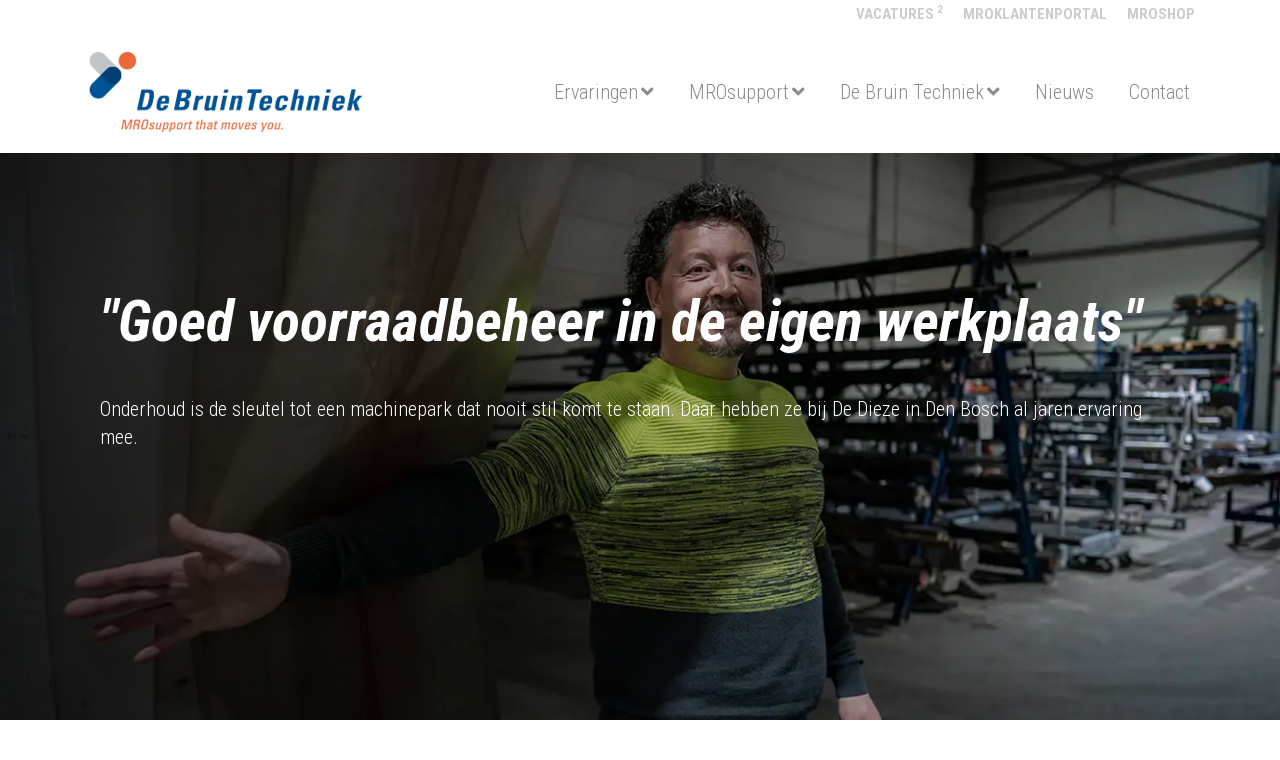

--- FILE ---
content_type: text/html; charset=UTF-8
request_url: https://www.debruintechniek.com/klantverhaal-de-dieze
body_size: 19459
content:
<!doctype html><!--[if lt IE 7]> <html class="no-js lt-ie9 lt-ie8 lt-ie7" lang="en" > <![endif]--><!--[if IE 7]>    <html class="no-js lt-ie9 lt-ie8" lang="en" >        <![endif]--><!--[if IE 8]>    <html class="no-js lt-ie9" lang="en" >               <![endif]--><!--[if gt IE 8]><!--><html class="no-js" lang="en"><!--<![endif]--><head>
    <meta charset="utf-8">
    <meta http-equiv="X-UA-Compatible" content="IE=edge,chrome=1">
    <meta name="author" content="De Bruin Techniek">
    <meta name="description" content="Met De Bruin Techniek optimaliseerde De Dieze hun MRO en voorraadbeheer, wat leidt tot een betrouwbare machinepark performance voor topklanten.">
    <meta name="generator" content="HubSpot">
    <title>De Dieze maakt gebruik van onze MROSupport | De Bruin Techniek</title>
    <link rel="shortcut icon" href="https://www.debruintechniek.com/hubfs/logo-v3.svg">
    
<meta name="viewport" content="width=device-width, initial-scale=1">

    
    <meta property="og:description" content="Met De Bruin Techniek optimaliseerde De Dieze hun MRO en voorraadbeheer, wat leidt tot een betrouwbare machinepark performance voor topklanten.">
    <meta property="og:title" content="De Dieze maakt gebruik van onze MROSupport | De Bruin Techniek">
    <meta name="twitter:description" content="Met De Bruin Techniek optimaliseerde De Dieze hun MRO en voorraadbeheer, wat leidt tot een betrouwbare machinepark performance voor topklanten.">
    <meta name="twitter:title" content="De Dieze maakt gebruik van onze MROSupport | De Bruin Techniek">

    

    
    <style>
a.cta_button{-moz-box-sizing:content-box !important;-webkit-box-sizing:content-box !important;box-sizing:content-box !important;vertical-align:middle}.hs-breadcrumb-menu{list-style-type:none;margin:0px 0px 0px 0px;padding:0px 0px 0px 0px}.hs-breadcrumb-menu-item{float:left;padding:10px 0px 10px 10px}.hs-breadcrumb-menu-divider:before{content:'›';padding-left:10px}.hs-featured-image-link{border:0}.hs-featured-image{float:right;margin:0 0 20px 20px;max-width:50%}@media (max-width: 568px){.hs-featured-image{float:none;margin:0;width:100%;max-width:100%}}.hs-screen-reader-text{clip:rect(1px, 1px, 1px, 1px);height:1px;overflow:hidden;position:absolute !important;width:1px}
</style>


<style>

  




  
</style>

<style>
  .cta-primary,
  .cta-secondary,
  .cta-tertiary,
  .cta-outline-white{
    text-decoration: none; 
    line-height: 1;
    display: inline-block;font-family: "Helvetica Neue", Helvetica, Arial, sans-serif;}
  
  
   /************************** 
   * PRIMARY CTA : USE -->  cta-primary
   * *****************************/
  
  .cta-primary,
  .hhs-header-menu .hs-menu-wrapper.hs-menu-flow-horizontal .mega-menu a.cta-primary{font-family: Roboto; 
      font-family: Roboto, sans-serif; font-style: normal; font-weight: 700; text-decoration: none; 
      color: #FFFFFF !important; 
      font-size: 13px;letter-spacing: 1px;
   text-transform: uppercase;
   padding: 20px 40px !important;
   -webkit-border-radius: 2px;
   border-radius: 2px;background-color: #ed6737;-webkit-box-shadow: 0 10px 20px 0 rgba(0, 0, 0,0.10);
     box-shadow: 0 10px 20px 0 rgba(0, 0, 0,0.10);}
  
  .cta-primary:hover {
   color: #ffffff !important;background-color: #ed6737;transform: scale(1.05);}
  
  
  
  /************************** 
   * SECONDARY CTA : USE -->  cta-secondary
   * *****************************/
 
  .cta-secondary,
  .hhs-header-menu .hs-menu-wrapper.hs-menu-flow-horizontal .mega-menu a.cta-secondary{font-family: Roboto; 
      font-family: Roboto, sans-serif; font-style: normal; font-weight: 700; text-decoration: none; 
      color: #ed6737 !important; 
      font-size: 13px;letter-spacing: 1px;
   text-transform: uppercase;
   padding: 20px 40px !important;
   -webkit-border-radius: 2px;
   border-radius: 2px;background-color: transparent;
      border: 2px solid #ed6737;}
  
  .cta-secondary:hover {
   color: #FFFFFF !important;transform: scale(1.05);background-color: transparent;
      border: 2px solid #FFFFFF;}
  
  
  
  /************************** 
   * TERTIARY CTA : USE -->  cta-tertiary
   * *****************************/
 
  .cta-tertiary,
  .hhs-header-menu .hs-menu-wrapper.hs-menu-flow-horizontal .mega-menu a.cta-tertiary{font-family: Roboto; 
      font-family: Roboto, sans-serif; font-style: normal; font-weight: 700; text-decoration: none; 
      color: #FFFFFF !important; 
      font-size: 13px;letter-spacing: 1px;
   text-transform: lowercase;
   padding: 20px 40px !important;
   -webkit-border-radius: 2px;
   border-radius: 2px;background-color: transparent;
      border: 2px solid #FFFFFF;}
  
  .cta-tertiary:hover {
   color: #FFFFFF !important;transform: scale(1.05);background-color: transparent;
      border: 2px solid #FFFFFF;}
  
  
  /************************** 
   * WHITE OUTLINE BUTTON : USE -->  cta-outline-white
   * *****************************/
 
  .cta-outline-white {font-family: Roboto; 
      font-family: Roboto, sans-serif; font-style: normal; font-weight: 700; text-decoration: none; 
      color: #ed6736 !important; 
      font-size: 13px;letter-spacing: 1px;
   text-transform: lowercase;
   padding: 20px 40px !important;
   -webkit-border-radius: 2px;
   border-radius: 2px;background-color: transparent;
      border: 2px solid #ed6736;}
  
  .cta-outline-white:hover {
   color: #d35a2e !important;transform: scale(1.05);background-color: transparent;
      border: 2px solid #d35a2e;}
  
  
  
  
  /************************** 
   * FORM SUBMIT BUTTON : --> DEFAULT
   * *****************************/
  .hs-button.primary,
  .hhs-form-con .hs-button.primary {font-family: Roboto; 
      font-family: Roboto, sans-serif; font-style: normal; font-weight: 700; text-decoration: none; 
      color: #FFFFFF !important; 
      font-size: 13px;letter-spacing: 1px;
   text-transform: uppercase;
   padding: 18px 25px;
   line-height: 18px;
   -webkit-border-radius: 0px;
   border-radius: 0px;
   border: none;
    -webkit-appearance: button;
   -webkit-transition: all 0.4s ease-in-out;
   -moz-transition: all 0.4s ease-in-out;
   -o-transition: all 0.4s ease-in-out;
   -ms-transition: all 0.4s ease-in-out;
   transition: all 0.4s ease-in-out;
   cursor: pointer;
   display: inline-block;
   margin: 0px;background-color: #ff7a59;}
  .hs-button.primary:hover,
  .hhs-form-con .hs-button.primary:hover {
   color: #ffffff !important;background-color: #f86a46;transform: scale(1.05);}
  
   
  
  /************************** 
   * FORM SUBMIT BUTTON : --> ALTERNATIVE
   * *****************************/
 
  .submit-alt .hs-button.primary {font-family: Roboto; 
      font-family: Roboto, sans-serif; font-style: normal; font-weight: 700; text-decoration: none; 
      color: #FFFFFF; 
      font-size: 13px;letter-spacing: 1px;
   text-transform: uppercase;
   padding: 20px 40px;
   line-height: 20px;
   -webkit-border-radius: 2px;
   border-radius: 2px;
   border: none;
   margin: 0px;background-color: #ed6737;-webkit-box-shadow: none;
     box-shadow: none;}
  
  .submit-alt .hs-button.primary:hover {
   color: #ffffff !important;background-color: #ed6737;}
  .hs-button.primary:focus { outline: none;}
  
   
  
  /************************** 
   * TYPOGRAPHY
   * *****************************/h1 {font-family: Roboto Condensed; 
     font-family: 'Roboto Condensed', sans-serif; font-style: italic; font-weight: 700; text-decoration: none; 
     color: #FFFFFF; 
     font-size: 90px;text-transform: none;
   letter-spacing: 0px;
   line-height: 1em;
  }
  h2 {font-family: Roboto Condensed; 
     font-family: 'Roboto Condensed', sans-serif; font-style: italic; font-weight: 700; text-decoration: none; 
     color: #FFFFFF; 
     font-size: 58px;text-transform: none;
   letter-spacing: 0px;
   line-height: 1em;
  }
  h3 {font-family: Roboto Condensed; 
     font-family: 'Roboto Condensed', sans-serif; font-style: normal; font-weight: 300; text-decoration: none; 
     color: #005396; 
     font-size: 50px;text-transform: none;
   letter-spacing: 0px;
   line-height: 1em;
  }
  h4 {font-family: Roboto Condensed; 
     font-family: 'Roboto Condensed', sans-serif; font-style: normal; font-weight: 300; text-decoration: none; 
     color: #005396; 
     font-size: 28px;text-transform: none;
   letter-spacing: 0px;
   line-height: 1.2em;
  }
  h5 {font-family: Roboto Condensed; 
     font-family: 'Roboto Condensed', sans-serif; font-style: normal; font-weight: normal; text-decoration: none; 
     color: #444444; 
     font-size: 21px;text-transform: uppercase;
   letter-spacing: 0px;
   line-height: 1.2em;
  }
  h6 {font-family: Roboto Condensed; 
     font-family: 'Roboto Condensed', sans-serif; font-style: normal; font-weight: normal; text-decoration: none; 
     color: #444444; 
     font-size: 12px;text-transform: uppercase;
   letter-spacing: 1px;
   line-height: 1.2em;
  }
  body, p {font-family: Roboto Condensed; 
     font-family: 'Roboto Condensed', sans-serif; font-style: normal; font-weight: 300; text-decoration: none; 
     color: #8a8c8e; 
     font-size: 18px;text-transform: none;
   letter-spacing: 0px;
   line-height: 1.44em;
  }
  p {margin-bottom: 10px}
  
  blockquote, 
  blockquote p {font-family: Roboto Condensed; 
     font-weight: 300; text-decoration: none; font-family: 'Roboto Condensed', sans-serif; font-style: italic; 
     color: #8a8c8e; 
     font-size: 20px;text-transform: none;
   letter-spacing: 0px;
   line-height: 1.44em;
  }
  li {font-family: Roboto Condensed; 
     font-family: 'Roboto Condensed', sans-serif; font-style: normal; font-weight: normal; text-decoration: none; 
     color: #005296; 
     font-size: 18px;text-transform: none;
   letter-spacing: 0px;
   line-height: 1.44em;
   margin-bottom: 10px
  }
  label {font-family: Roboto Condensed; 
     font-family: 'Roboto Condensed', sans-serif; font-style: normal; font-weight: normal; text-decoration: none; 
     color: #005296; 
     font-size: 11px;text-transform: uppercase;
   letter-spacing: 1px;
   line-height: 1.44em;
  }
  .hs-field-desc {font-family: Roboto Condensed; 
     font-family: 'Roboto Condensed', sans-serif; font-style: normal; font-weight: normal; text-decoration: none; 
     color: #005296; 
     font-size: 11px;text-transform: none;
   letter-spacing: 0px;
   line-height: 1.44em;
  }
  .legal-consent-container,
  .legal-consent-container p {font-family: Roboto Condensed; 
     font-family: 'Roboto Condensed', sans-serif; font-style: normal; font-weight: normal; text-decoration: none; 
     color: #005296; 
     font-size: 11px;text-transform: none;
   letter-spacing: 0px;
   line-height: 1.44em;
  }
  .hs-form-booleancheckbox label {font-family: Roboto Condensed; 
     font-family: 'Roboto Condensed', sans-serif; font-style: normal; font-weight: normal; text-decoration: none; 
     color: #005296; 
     font-size: 12px;text-transform: none;
   letter-spacing: 0px;
   line-height: 1.3em !important;
  }
  body input[type="text"],
  body input[type="password"], 
  body input[type="datetime"], 
  body input[type="datetime-local"], 
  body input[type="date"], 
  body input[type="month"], 
  body input[type="time"], 
  body input[type="week"], 
  body input[type="number"], 
  body input[type="email"], 
  body input[type="url"], 
  body input[type="search"], 
  body input[type="tel"], 
  body input[type="color"],
  body input[type="file"],
  body textarea,
  body select  {font-family: Roboto Condensed; 
     font-family: 'Roboto Condensed', sans-serif; font-style: normal; font-weight: 300; text-decoration: none; 
     color: #005296; 
     font-size: 18px;text-transform: none;
   letter-spacing: 0px;
   line-height: 1.44em !important;
  }
  
 
  
  /** HEADER AND FOOTER NAV FONT- FAMILY **/
  
  .hhs-hat-menu .hs-menu-wrapper.hs-menu-flow-horizontal>ul li a,
  .hhs-header-menu .hs-menu-wrapper.hs-menu-flow-horizontal>ul li a {font-family: Roboto Condensed; 
      font-family: 'Roboto Condensed', sans-serif; font-style: normal; font-weight: 300; text-decoration: none; 
      color: #8a8c8e; 
      font-size: 12px;}
  
  .hhs-foot-nav-col .hs-menu-wrapper.hs-menu-flow-horizontal > ul li a {font-family: Roboto Condensed; 
      font-family: 'Roboto Condensed', sans-serif; font-style: normal; font-weight: 300; text-decoration: none; 
      color: #005296; 
      font-size: 12px;}
  
  
  @media (max-width: 768px) {
    h1 {font-size: 60px;}
    h2 {font-size: 43px;}
    h3 {font-size: 39px;}
    h4 {font-size: 25px;}
    h5 {font-size: 20px;}
    body, p {font-size: 16px;}
    li {font-size: 16px;}
    label {font-size: 11px;}
  }
  
  @media (max-width: 575px) {
    h1 {font-size: 50px;}
    h2 {font-size: 36px;}
    h3 {font-size: 33px;}
    h4 {font-size: 23px;}
    h5 {font-size: 19px;}
    body, p {font-size: 16px;}
    li {font-size: 16px;}
    label {font-size: 11px;}
  }
  
  h1, h2, h3, h4, h5, p, li, span {
   text-rendering: optimizelegibility;
    margin-top: 0px;
  }
  
  /************************** 
   * UI ELEMENTS
   * *****************************/
  
  .hhs-divider {
    border-bottom: 2px solid #005296;
    width: 50px;
    margin: 0 0 50px 0;
  }
  .fa,.fal,.fab,.fas,.far{
      color: #005296;
  }
  .hhs-icon-con svg {
    fill: #005296;
  }
  
  .hs-search-highlight,
  .blog-listing-wrapper .post-listing .post-item .post-body a,
  .blog-post-wrapper .post-body a, 
  a {
   color: #005296;
  }
  .hs-search-results__title:hover,
  .blog-listing-wrapper .post-listing .post-item .post-body a:hover,
  .blog-post-wrapper .post-body a:hover,
  a:hover,a:focus  {
   color: #005296;
  }
  
  .hhs-search-modal button {
   background-color:  #ff7a59;
  }

  
  /************************** 
   * BLOG
   * *****************************/
  .blog-post-wrapper h1,
  .blog-listing-wrapper .post-listing .post-item h2 {
    font-size: 50px;
  }
  
  .blog-post-wrapper h1 a,
  .blog-listing-wrapper .post-listing .post-item h2 a {
    color: #444444;
  }
  
  .blog-post-wrapper h1 a:hover,
  .blog-listing-wrapper .post-listing .post-item h2 a:hover {
    color: #00a4bd;
  }
  
  /* POST CONTENT */
  
  .blog-post-wrapper .post-body p {font-family: Roboto; font-family: Roboto, sans-serif; font-style: normal; font-weight: 300; text-decoration: none; 
      color: #444444; 
      font-size: 18px;letter-spacing: 0px;
   margin-bottom: 10px;
   line-height: 1.6em;
  }
  p.author-bio-short {
   color: #444444;
  }
  
  /* SIDE BAR */
  
  .hs-rss-module a.hs-rss-title {
    color: #444444;
  }
  .hs-rss-module a.hs-rss-title:hover {
   color: #00a4bd;
  }
  
  .hhs-blog-sidebar .hs-rss-item {
    background-color: #f2f5f8;
  }
  
  .hhs-blog-sidebar .hs-rss-item .hs-rss-byline .hs-rss-date,
  .hhs-blog-sidebar .hs-rss-item .hs-rss-description p {
    color: #666666;
  }
  
  @media (max-width: 768px) {
    .blog-post-wrapper h1,
    .blog-listing-wrapper .post-listing .post-item h2 {
      font-size: 50px;
    }
    .blog-post-wrapper .post-body p {
      font-size: 16px;
    }
  }
  
  .hs_cos_wrapper_type_post_filter a,
  a.topic-link {font-family: Roboto Condensed; 
     font-family: 'Roboto Condensed', sans-serif; font-style: normal; font-weight: normal; text-decoration: none;letter-spacing: 1px;
    background-color: #00a4bd;
    color: #FFFFFF;
    font-size: 10px;
    text-transform: uppercase;
    
  }
  .hs_cos_wrapper_type_post_filter a:hover,
  a.topic-link:hover {
    background-color: #33475b;
    color: #FFFFFF;
  }
  
  @media (max-width: 575px) {
    .blog-post-wrapper h1,
    .blog-listing-wrapper .post-listing .post-item h2 {
      font-size: 50px;
    }
    .blog-post-wrapper .post-body p {
      font-size: 16px;
    }
  }
  
</style>
<link rel="stylesheet" href="https://www.debruintechniek.com/hubfs/hub_generated/module_assets/1/42030325592/1742877465609/module_CLEAN_6-1_-_Global_-_Header.min.css">
<style>
  .hhs-header-mod {
    background-color: rgba(255, 255, 255,1);
    padding: 15px 0; 
  }
  .hhs-header-mod.hhs-alt-nav .logo-sticky,
  .logo-standard  {
    max-width: 300px;
    float: left;
  }
  .hhs-header-mod.hhs-alt-nav.sticky-menu.active .logo-sticky,
  .logo-sticky  {
    max-width: 300px;
    float: left;
  }
  
  .hhs-header-logo {
    padding-top:  5px;
  }
  
  .hhs-header-mod .hhs-nav {
    height: 61px;
    display: table;
  }
  .custom-menu-primary .hs-menu-wrapper > ul > li {
    margin-left: 25px;
  }
  .hhs-header-menu .hs-menu-wrapper.hs-menu-flow-horizontal>ul li a,
  .hhs-header-search a i{
    color: rgba(138, 140, 142,1) !important;
    text-transform: unset;
  }
  .hhs-lang-switch .globe_class:before{
    color: rgba(138, 140, 142,1) !important;
  }
  .hhs-header-menu .hs-menu-wrapper.hs-menu-flow-horizontal>ul li a:hover,
  .hhs-header-search a i:hover,
  .hhs-lang-switch .globe_class:hover{
    color: rgba(0, 82, 150,1) !important;
  }
  .lang_list_class li,
  .custom-menu-primary .hs-menu-wrapper > ul ul{
     background: #FFFFFF !important;
  }
  .custom-menu-primary .hs-menu-wrapper > ul > li > ul:before{
     color: #FFFFFF !important;
  }
  .hhs-lang-switch .lang_list_class:after {
   border-bottom-color: #FFFFFF !important;
  }
  .custom-menu-primary .hs-menu-wrapper > ul li a, 
  .hs-menu-wrapper.hs-menu-flow-horizontal > ul li.hs-item-has-children ul.hs-menu-children-wrapper li a,
  .hhs-lang-switch .lang_list_class li a {
    color: #8a8c8e !important;
    font-size: 16px !important;
  }
  .hhs-lang-switch .lang_list_class li a:hover,
  .custom-menu-primary .hs-menu-wrapper > ul ul li a:hover {
   background-color:  #005396;
  }
  .hhs-lang-switch .lang_list_class li a:hover,
  .custom-menu-primary .hs-menu-wrapper > ul li.hs-item-has-children ul.hs-menu-children-wrapper li a:hover {
   color: #fff !important;
  }
  .custom-menu-primary .hs-menu-wrapper > ul li.hs-item-has-children ul.hs-menu-children-wrapper li.active a:hover {
    color: #8a8c8e !important;
  }
  
  /*** MOBILE HAMBURGER ***/
  .hamburger-inner, .hamburger-inner::before, .hamburger-inner::after,
  .hamburger.is-active .hamburger-inner,
  .hamburger.is-active .hamburger-inner::before,
  .hamburger.is-active .hamburger-inner::after {
    background-color: rgba(138, 140, 142,1); 
  }
  
  /*** STICKY HEADER ***/
  .hhs-header-mod.hhs-alt-nav.sticky-menu,
  .hhs-header-mod.sticky-menu {
    background-color: rgba(255, 255, 255,1);
  }
  .sticky-menu.active {
    background-color: rgba(255, 255, 255,1);
  }
  .hhs-header-mod.hhs-alt-nav .hhs-header-menu .hs-menu-wrapper.hs-menu-flow-horizontal>ul li a,
  .hhs-header-mod.hhs-alt-nav .hhs-header-search a i,
  .hhs-header-mod.hhs-alt-nav .hhs-lang-switch .globe_class:before,
  .sticky-menu .hhs-header-menu .hs-menu-wrapper.hs-menu-flow-horizontal>ul li a,
  .sticky-menu .hhs-header-search a i,
  .sticky-menu .hhs-lang-switch .globe_class:before{
    color: rgba(138, 140, 142,1);
  }
  .hhs-header-mod.hhs-alt-nav .hhs-header-menu .hs-menu-wrapper.hs-menu-flow-horizontal .hs-menu-depth-1:first-child:hover,
  .hhs-header-mod.hhs-alt-nav .hhs-header-search a i:hover,
  .hhs-header-mod.hhs-alt-nav .hhs-lang-switch .globe_class:before,
  .sticky-menu .hhs-header-menu .hs-menu-wrapper.hs-menu-flow-horizontal .hs-menu-depth-1:first-child:hover,
  .sticky-menu .hhs-header-menu .hs-menu-wrapper.hs-menu-flow-horizontal>ul li a:hover,
  .sticky-menu .hhs-header-search a i:hover,
  .sticky-menu .hhs-lang-switch .globe_class:before{
    color: rgba(102, 102, 102,1);
  }
  
  .hhs-header-mod.hhs-alt-nav .hamburger-inner, .hhs-header-mod.hhs-alt-nav .hamburger-inner::before, .hhs-header-mod.hhs-alt-nav .hamburger-inner::after,
  .hhs-header-mod.hhs-alt-nav .hamburger.is-active .hamburger-inner,
  .hhs-header-mod.hhs-alt-nav .hamburger.is-active .hamburger-inner::before,
  .hhs-header-mod.hhs-alt-nav .hamburger.is-active .hamburger-inner::after,
  .sticky-menu .hamburger-inner, .sticky-menu .hamburger-inner::before, .sticky-menu .hamburger-inner::after,
  .sticky-menu .hamburger.is-active .hamburger-inner,
  .sticky-menu .hamburger.is-active .hamburger-inner::before,
  .sticky-menu .hamburger.is-active .hamburger-inner::after {
    background-color: rgba(102, 102, 102,1); 
  }
  .hhs-header-mod.sticky-menu .hhs-nav {
    height: 30px;
  }
  
  
  
  .hhs-header-menu .hs-menu-wrapper.hs-menu-flow-horizontal>ul li a {
    font-size: 20px !important;
    font-weight: thin;
  }
  .hhs-hat-pull-down,
  .hhs-header-hat {
   background-color: #ffffff; 
  }
  .hhs-hat-pull-down i,
  .hhs-hat-menu .hs-menu-wrapper.hs-menu-flow-horizontal>ul li a {
   font-size: 15px !important;color: rgba(204, 204, 204,1) !important;}.hhs-hat-menu .hs-menu-wrapper.hs-menu-flow-horizontal>ul li a:hover {
     color: rgba(0, 83, 150,1) !important;
    }/*** MEGA MENU ***//** TABLET CSS **/
  @media (max-width: 768px) {
    .custom-menu-primary .hs-menu-wrapper > ul {
       margin-top: 14px !important;
    }
    .custom-menu-primary .hs-menu-wrapper > ul,
    .custom-menu-primary .hs-menu-wrapper > ul li.active a:hover{
      background-color:  #FFFFFF !important;
    }
    .hhs-header-menu .hs-menu-wrapper.hs-menu-flow-horizontal>ul li a:hover,
    .custom-menu-primary .hs-menu-wrapper > ul li.active a:hover,
    .hhs-header-menu .hs-menu-wrapper.hs-menu-flow-horizontal>ul li a {
      color:  #8a8c8e !important;
    }
    .custom-menu-primary .hs-menu-wrapper > ul li{border-top: 1px solid rgba(0, 0, 0, .1) !important;}
    .custom-menu-primary .hs-menu-wrapper > ul ul li{background-color: rgba(0, 0, 0, .05);}
  }
  
  /** MOBILE CSS **/
  @media (max-width: 575px) {
    .logo-standard, .logo-sticky {
      max-width: 150px !important;
    }
  }
  
</style>
<link rel="stylesheet" href="https://www.debruintechniek.com/hubfs/hub_generated/module_assets/1/42030482030/1742877488435/module_CLEAN_6-1_-_Hero_-_Banner.min.css">
<style>
  #hs_cos_wrapper_widget_1618063091533 .hhs-hero-mod {
    padding-top: 200px;
    padding-bottom:  350px;z-index: 1;background-repeat: no-repeat;
        background-size: cover;
        background-position: center top;}
 
  
  #hs_cos_wrapper_widget_1618063091533 .hhs-hero-mod .first-col {
    text-align:  left;
  }
  
  #hs_cos_wrapper_widget_1618063091533 .hhs-hero-mod .row {
    margin-top:  60px;
  }
  
  /** IF FULLSCREEN BACKGROUND IS ON **//*** HERO OVERLAY COLOR ***/
  #hs_cos_wrapper_widget_1618063091533 .hhs-hero-overlay {background-color: #000000;
      background: -moz-linear-gradient(left, rgba(0, 0, 0,0.70) 0%, rgba(0, 0, 0, 0.0) 100%);
      background: -webkit-linear-gradient(left, rgba(0, 0, 0,0.70) 0%, rgba(0, 0, 0, 0.0) 100%);
      background: linear-gradient(left, rgba(0, 0, 0,0.70) 0%, rgba(0, 0, 0, 0.0) 100%);}
  
  /*** COLUMN 1 STYLE ***/
  #hs_cos_wrapper_widget_1618063091533 .hhs-hero-mod .first-col .hhs-col-inner {
    text-align:  left;}
  
  /*** COLUMN 2 STYLE ***/
  #hs_cos_wrapper_widget_1618063091533 .hhs-hero-mod .second-col .hhs-col-inner {
    text-align:  left;}
  
  #hs_cos_wrapper_widget_1618063091533 .first-col .hhs-rich-text h1, #hs_cos_wrapper_widget_1618063091533 .first-col .hhs-rich-text h2,#hs_cos_wrapper_widget_1618063091533 .first-col .hhs-rich-text h3, #hs_cos_wrapper_widget_1618063091533 .first-col .hhs-rich-text h4, #hs_cos_wrapper_widget_1618063091533 .first-col .hhs-rich-text h5, #hs_cos_wrapper_widget_1618063091533 .first-col .hhs-rich-text h6, #hs_cos_wrapper_widget_1618063091533 .first-col .hhs-rich-text p, #hs_cos_wrapper_widget_1618063091533 .first-col .hhs-rich-text span, #hs_cos_wrapper_widget_1618063091533 .first-col .hhs-rich-text label, #hs_cos_wrapper_widget_1618063091533 .first-col .hhs-rich-text li {
    color: #ffffff;
  }
  
  #hs_cos_wrapper_widget_1618063091533 .second-col .hhs-rich-text h1, #hs_cos_wrapper_widget_1618063091533 .second-col .hhs-rich-text h2,#hs_cos_wrapper_widget_1618063091533 .second-col .hhs-rich-text h3, #hs_cos_wrapper_widget_1618063091533 .second-col .hhs-rich-text h4, #hs_cos_wrapper_widget_1618063091533 .second-col .hhs-rich-text h5, #hs_cos_wrapper_widget_1618063091533 .second-col .hhs-rich-text h6, #hs_cos_wrapper_widget_1618063091533 .second-col .hhs-rich-text p, #hs_cos_wrapper_widget_1618063091533 .second-col .hhs-rich-text span, #hs_cos_wrapper_widget_1618063091533 .second-col .hhs-rich-text label, #hs_cos_wrapper_widget_1618063091533 .second-col .hhs-rich-text li {
    color: #ffffff;
  }
  #hs_cos_wrapper_widget_1618063091533 .first-col .hhs-form-con {margin-left: 0px;
      margin-right: auto;}
  
  #hs_cos_wrapper_widget_1618063091533 .second-col .hhs-form-con {margin-left: 0px;
      margin-right: auto;}
  
  #hs_cos_wrapper_widget_1618063091533 .first-col .hhs-form-con {
   max-width:  100%;
  }
  
  #hs_cos_wrapper_widget_1618063091533 .second-col .hhs-form-con {
   max-width:  100%;
  }
  
  /** VIDEO STYLE **//** TABLET CSS **/
  @media (max-width: 768px) {
    #hs_cos_wrapper_widget_1618063091533 .hhs-hero-mod {
      padding-top: 150px;
      padding-bottom: 200px;
    }
    /** IF FULLSCREEN BACKGROUND IS ON **/}
  
  /** MOBILE CSS **/
  @media (max-width: 575px) {
    #hs_cos_wrapper_widget_1618063091533 .hhs-hero-mod {
      padding-top: 150px;
      padding-bottom: 200px;
    }
    #hs_cos_wrapper_widget_1618063091533 .hhs-hero-mod .first-col {
      text-align:  left;
    }
    #hs_cos_wrapper_widget_1618063091533 .hhs-hero-mod .second-col {
      text-align:  left;
    }
    
  }
</style>
<link rel="stylesheet" href="https://www.debruintechniek.com/hubfs/hub_generated/module_assets/1/42030377569/1742877471140/module_CLEAN_6-1_-_Row_-_Multi-Column_Content.min.css">

<style>
  #hs_cos_wrapper_widget_1614370910898 {
     
  }
  
  #hs_cos_wrapper_widget_1614370910898 .hhs-text-mod {
      padding-top: 50px;
      padding-bottom:  50px;
    
      background-color: rgba(255, 255, 255, 1);
    
    
    
    
  }
  
  
  
  /** DIVIDER STYLES **/
  #hs_cos_wrapper_widget_1614370910898 .c1 .hhs-divider{
    
    
      margin: 0 auto 50px;
    
    
    
  }
  #hs_cos_wrapper_widget_1614370910898 .c2 .hhs-divider{
    
    
      margin: 0 auto 50px;
    
    
    
  }
  #hs_cos_wrapper_widget_1614370910898 .c3 .hhs-divider{
    
    
      margin: 0 auto 50px;
    
    
    
  }
  #hs_cos_wrapper_widget_1614370910898 .c4 .hhs-divider{
    
    
      margin: 0 auto 50px;
    
    
    
  }
  
  /** TEXT STYLES **/
  #hs_cos_wrapper_widget_1614370910898 .hhs-rich-text.c1, #hs_cos_wrapper_widget_1614370910898 .hhs-rich-text.c1 h1, #hs_cos_wrapper_widget_1614370910898 .hhs-rich-text.c1 h2,#hs_cos_wrapper_widget_1614370910898 .hhs-rich-text.c1 h3, #hs_cos_wrapper_widget_1614370910898 .hhs-rich-text.c1 h4, #hs_cos_wrapper_widget_1614370910898 .hhs-rich-text.c1 h5, #hs_cos_wrapper_widget_1614370910898 .hhs-rich-text.c1 h6, #hs_cos_wrapper_widget_1614370910898 .hhs-rich-text.c1 p, #hs_cos_wrapper_widget_1614370910898 .hhs-rich-text.c1 span, #hs_cos_wrapper_widget_1614370910898 .hhs-rich-text.c1 li, #hs_cos_wrapper_widget_1614370910898 .hhs-rich-text.c1 blockquote {
    
    text-align: center;
  }
  
  
  
   #hs_cos_wrapper_widget_1614370910898 .hhs-rich-text.c2,#hs_cos_wrapper_widget_1614370910898 .hhs-rich-text.c2 h1, #hs_cos_wrapper_widget_1614370910898 .hhs-rich-text.c2 h2,#hs_cos_wrapper_widget_1614370910898 .hhs-rich-text.c2 h3, #hs_cos_wrapper_widget_1614370910898 .hhs-rich-text.c2 h4, #hs_cos_wrapper_widget_1614370910898 .hhs-rich-text.c2 h5, #hs_cos_wrapper_widget_1614370910898 .hhs-rich-text.c2 h6, #hs_cos_wrapper_widget_1614370910898 .hhs-rich-text.c2 p, #hs_cos_wrapper_widget_1614370910898 .hhs-rich-text.c2 span, #hs_cos_wrapper_widget_1614370910898 .hhs-rich-text.c2 li, #hs_cos_wrapper_widget_1614370910898 .hhs-rich-text.c2 blockquote {
    
    text-align: center;
  }
  
  
  
   #hs_cos_wrapper_widget_1614370910898 .hhs-rich-text.c3 , #hs_cos_wrapper_widget_1614370910898 .hhs-rich-text.c3 h1, #hs_cos_wrapper_widget_1614370910898 .hhs-rich-text.c3 h2,#hs_cos_wrapper_widget_1614370910898 .hhs-rich-text.c3 h3, #hs_cos_wrapper_widget_1614370910898 .hhs-rich-text.c3 h4, #hs_cos_wrapper_widget_1614370910898 .hhs-rich-text.c3 h5, #hs_cos_wrapper_widget_1614370910898 .hhs-rich-text.c3 h6, #hs_cos_wrapper_widget_1614370910898 .hhs-rich-text.c3 p, #hs_cos_wrapper_widget_1614370910898 .hhs-rich-text.c3 span, #hs_cos_wrapper_widget_1614370910898 .hhs-rich-text.c3 li, #hs_cos_wrapper_widget_1614370910898 .hhs-rich-text.c3 blockquote {
    
    text-align: center;
  }
  
  
  
   #hs_cos_wrapper_widget_1614370910898 .hhs-rich-text.c4, #hs_cos_wrapper_widget_1614370910898 .hhs-rich-text.c4 h1, #hs_cos_wrapper_widget_1614370910898 .hhs-rich-text.c4 h2,#hs_cos_wrapper_widget_1614370910898 .hhs-rich-text.c4 h3, #hs_cos_wrapper_widget_1614370910898 .hhs-rich-text.c4 h4, #hs_cos_wrapper_widget_1614370910898 .hhs-rich-text.c4 h5, #hs_cos_wrapper_widget_1614370910898 .hhs-rich-text.c4 h6, #hs_cos_wrapper_widget_1614370910898 .hhs-rich-text.c4 p, #hs_cos_wrapper_widget_1614370910898 .hhs-rich-text.c4 span, #hs_cos_wrapper_widget_1614370910898 .hhs-rich-text.c4 li, #hs_cos_wrapper_widget_1614370910898 .hhs-rich-text.c4 blockquote {
    
    text-align: center;
  }
  
  
  
   #hs_cos_wrapper_widget_1614370910898 .inner-shadow {
    -webkit-box-shadow:inset 0 0 20px 1px rgba(0, 0, 0,0.10);
    box-shadow:inset 0 0 20px 1px rgba(0, 0, 0, 0.10);
  }

   #hs_cos_wrapper_widget_1614370910898 .outer-shadow {
   -webkit-box-shadow: 0 0 20px 1px rgba(0, 0, 0, 0.10);
    box-shadow: 0 0 20px 1px rgba(0, 0, 0, 0.10);   
    z-index: 1;
    position: relative;
  }
  
  #hs_cos_wrapper_widget_1614370910898 .hhs-form-con.c1 {
    max-width: 100%;
    
  }
  #hs_cos_wrapper_widget_1614370910898 .hhs-form-con.c2 {
    max-width: 100%;
    
  }
  #hs_cos_wrapper_widget_1614370910898 .hhs-form-con.c3 {
    max-width: 100%;
    
  }
  #hs_cos_wrapper_widget_1614370910898 .hhs-form-con.c4 {
    max-width: 100%;
    
  }
  
  #hs_cos_wrapper_widget_1614370910898 .hhs-form-con.c1 .hs-submit {text-align: left;}
  #hs_cos_wrapper_widget_1614370910898 .hhs-form-con.c2 .hs-submit {text-align: left;}
  #hs_cos_wrapper_widget_1614370910898 .hhs-form-con.c3 .hs-submit {text-align: left;}
  #hs_cos_wrapper_widget_1614370910898 .hhs-form-con.c4 .hs-submit {text-align: left;}
  
  /*** HERO OVERLAY COLOR ***/
  #hs_cos_wrapper_widget_1614370910898 .hhs-row-overlay {
    
    
  }
  
  /*** PULL UP CONTENT OPTION ***/
  
  
  
  /** VIDEO STYLE **/
  
  
  
  
  
  /*** MODAL STYLE */
  #tmp1_widget_1614370910898.hhs-modal {
   text-align: left;
  }
  #tmp2_widget_1614370910898.hhs-modal {
   text-align: left;
  }
  #tmp3_widget_1614370910898.hhs-modal {
   text-align: left;
  }
  #tmp4_widget_1614370910898.hhs-modal {
   text-align: left;
  }
  
  /** TABLET CSS **/
  @media (max-width: 768px) {
    #hs_cos_wrapper_widget_1614370910898 .hhs-text-mod {
      padding-top: 50px;
      padding-bottom: 50px;
    }
    
  }
  
  /** MOBILE CSS **/
  @media (max-width: 575px) {
    #hs_cos_wrapper_widget_1614370910898 .hhs-text-mod {
      padding-top: 25px;
      padding-bottom: 25px;
      text-align: center;
    }
    #hs_cos_wrapper_widget_1614370910898 .hhs-rich-text.c1 h1, #hs_cos_wrapper_widget_1614370910898 .hhs-rich-text.c1 h2,#hs_cos_wrapper_widget_1614370910898 .hhs-rich-text.c1 h3, #hs_cos_wrapper_widget_1614370910898 .hhs-rich-text.c1 h4, #hs_cos_wrapper_widget_1614370910898 .hhs-rich-text.c1 h5, #hs_cos_wrapper_widget_1614370910898 .hhs-rich-text.c1 h6, #hs_cos_wrapper_widget_1614370910898 .hhs-rich-text.c1 p, #hs_cos_wrapper_widget_1614370910898 .hhs-rich-text.c1 span, #hs_cos_wrapper_widget_1614370910898 .hhs-rich-text.c1 li {
      text-align: center;
    }
    #hs_cos_wrapper_widget_1614370910898 .hhs-rich-text.c2 h1, #hs_cos_wrapper_widget_1614370910898 .hhs-rich-text.c2 h2,#hs_cos_wrapper_widget_1614370910898 .hhs-rich-text.c2 h3, #hs_cos_wrapper_widget_1614370910898 .hhs-rich-text.c2 h4, #hs_cos_wrapper_widget_1614370910898 .hhs-rich-text.c2 h5, #hs_cos_wrapper_widget_1614370910898 .hhs-rich-text.c2 h6, #hs_cos_wrapper_widget_1614370910898 .hhs-rich-text.c2 p, #hs_cos_wrapper_widget_1614370910898 .hhs-rich-text.c2 span, #hs_cos_wrapper_widget_1614370910898 .hhs-rich-text.c2 li {
      text-align: center;
    }
    #hs_cos_wrapper_widget_1614370910898 .hhs-rich-text.c3 h1, #hs_cos_wrapper_widget_1614370910898 .hhs-rich-text.c3 h2,#hs_cos_wrapper_widget_1614370910898 .hhs-rich-text.c3 h3, #hs_cos_wrapper_widget_1614370910898 .hhs-rich-text.c3 h4, #hs_cos_wrapper_widget_1614370910898 .hhs-rich-text.c3 h5, #hs_cos_wrapper_widget_1614370910898 .hhs-rich-text.c3 h6, #hs_cos_wrapper_widget_1614370910898 .hhs-rich-text.c3 p, #hs_cos_wrapper_widget_1614370910898 .hhs-rich-text.c3 span, #hs_cos_wrapper_widget_1614370910898 .hhs-rich-text.c3 li {
      text-align: center;
    }
    #hs_cos_wrapper_widget_1614370910898 .hhs-rich-text.c4 h1, #hs_cos_wrapper_widget_1614370910898 .hhs-rich-text.c4 h2,#hs_cos_wrapper_widget_1614370910898 .hhs-rich-text.c4 h3, #hs_cos_wrapper_widget_1614370910898 .hhs-rich-text.c4 h4, #hs_cos_wrapper_widget_1614370910898 .hhs-rich-text.c4 h5, #hs_cos_wrapper_widget_1614370910898 .hhs-rich-text.c4 h6, #hs_cos_wrapper_widget_1614370910898 .hhs-rich-text.c4 p, #hs_cos_wrapper_widget_1614370910898 .hhs-rich-text.c4 span, #hs_cos_wrapper_widget_1614370910898 .hhs-rich-text.c4 li {
      text-align: center;
    }
    #hs_cos_wrapper_widget_1614370910898 .hhs-divider{
      
        margin-right: auto !important;
        margin-left: auto !important;
        float: none;
      
      
      
    }
    #hs_cos_wrapper_widget_1614370910898 .hhs-form-con.c1 {max-width: 100% !important;}
    #hs_cos_wrapper_widget_1614370910898 .hhs-form-con.c2 {max-width: 100% !important;}
    #hs_cos_wrapper_widget_1614370910898 .hhs-form-con.c3 {max-width: 100% !important;}
    #hs_cos_wrapper_widget_1614370910898 .hhs-form-con.c4 {max-width: 100% !important;}
    
    
  }
</style>


<style>
  #hs_cos_wrapper_widget_1616865317144 {
     
  }
  
  #hs_cos_wrapper_widget_1616865317144 .hhs-text-mod {
      padding-top: 25px;
      padding-bottom:  25px;
    
      background-color: rgba(255, 255, 255, 1);
    
    
    
    
  }
  
  
  
  /** DIVIDER STYLES **/
  #hs_cos_wrapper_widget_1616865317144 .c1 .hhs-divider{
    
    
      margin: 0 auto 50px;
    
    
    
  }
  #hs_cos_wrapper_widget_1616865317144 .c2 .hhs-divider{
    
    
    
      margin: 0 0 50px;
    
    
  }
  #hs_cos_wrapper_widget_1616865317144 .c3 .hhs-divider{
    
    
      margin: 0 auto 50px;
    
    
    
  }
  #hs_cos_wrapper_widget_1616865317144 .c4 .hhs-divider{
    
    
      margin: 0 auto 50px;
    
    
    
  }
  
  /** TEXT STYLES **/
  #hs_cos_wrapper_widget_1616865317144 .hhs-rich-text.c1, #hs_cos_wrapper_widget_1616865317144 .hhs-rich-text.c1 h1, #hs_cos_wrapper_widget_1616865317144 .hhs-rich-text.c1 h2,#hs_cos_wrapper_widget_1616865317144 .hhs-rich-text.c1 h3, #hs_cos_wrapper_widget_1616865317144 .hhs-rich-text.c1 h4, #hs_cos_wrapper_widget_1616865317144 .hhs-rich-text.c1 h5, #hs_cos_wrapper_widget_1616865317144 .hhs-rich-text.c1 h6, #hs_cos_wrapper_widget_1616865317144 .hhs-rich-text.c1 p, #hs_cos_wrapper_widget_1616865317144 .hhs-rich-text.c1 span, #hs_cos_wrapper_widget_1616865317144 .hhs-rich-text.c1 li, #hs_cos_wrapper_widget_1616865317144 .hhs-rich-text.c1 blockquote {
    
    text-align: center;
  }
  
  
  
   #hs_cos_wrapper_widget_1616865317144 .hhs-rich-text.c2,#hs_cos_wrapper_widget_1616865317144 .hhs-rich-text.c2 h1, #hs_cos_wrapper_widget_1616865317144 .hhs-rich-text.c2 h2,#hs_cos_wrapper_widget_1616865317144 .hhs-rich-text.c2 h3, #hs_cos_wrapper_widget_1616865317144 .hhs-rich-text.c2 h4, #hs_cos_wrapper_widget_1616865317144 .hhs-rich-text.c2 h5, #hs_cos_wrapper_widget_1616865317144 .hhs-rich-text.c2 h6, #hs_cos_wrapper_widget_1616865317144 .hhs-rich-text.c2 p, #hs_cos_wrapper_widget_1616865317144 .hhs-rich-text.c2 span, #hs_cos_wrapper_widget_1616865317144 .hhs-rich-text.c2 li, #hs_cos_wrapper_widget_1616865317144 .hhs-rich-text.c2 blockquote {
    
    text-align: left;
  }
  
  
  
   #hs_cos_wrapper_widget_1616865317144 .hhs-rich-text.c3 , #hs_cos_wrapper_widget_1616865317144 .hhs-rich-text.c3 h1, #hs_cos_wrapper_widget_1616865317144 .hhs-rich-text.c3 h2,#hs_cos_wrapper_widget_1616865317144 .hhs-rich-text.c3 h3, #hs_cos_wrapper_widget_1616865317144 .hhs-rich-text.c3 h4, #hs_cos_wrapper_widget_1616865317144 .hhs-rich-text.c3 h5, #hs_cos_wrapper_widget_1616865317144 .hhs-rich-text.c3 h6, #hs_cos_wrapper_widget_1616865317144 .hhs-rich-text.c3 p, #hs_cos_wrapper_widget_1616865317144 .hhs-rich-text.c3 span, #hs_cos_wrapper_widget_1616865317144 .hhs-rich-text.c3 li, #hs_cos_wrapper_widget_1616865317144 .hhs-rich-text.c3 blockquote {
    
    text-align: center;
  }
  
  
  
   #hs_cos_wrapper_widget_1616865317144 .hhs-rich-text.c4, #hs_cos_wrapper_widget_1616865317144 .hhs-rich-text.c4 h1, #hs_cos_wrapper_widget_1616865317144 .hhs-rich-text.c4 h2,#hs_cos_wrapper_widget_1616865317144 .hhs-rich-text.c4 h3, #hs_cos_wrapper_widget_1616865317144 .hhs-rich-text.c4 h4, #hs_cos_wrapper_widget_1616865317144 .hhs-rich-text.c4 h5, #hs_cos_wrapper_widget_1616865317144 .hhs-rich-text.c4 h6, #hs_cos_wrapper_widget_1616865317144 .hhs-rich-text.c4 p, #hs_cos_wrapper_widget_1616865317144 .hhs-rich-text.c4 span, #hs_cos_wrapper_widget_1616865317144 .hhs-rich-text.c4 li, #hs_cos_wrapper_widget_1616865317144 .hhs-rich-text.c4 blockquote {
    
    text-align: center;
  }
  
  
  
   #hs_cos_wrapper_widget_1616865317144 .inner-shadow {
    -webkit-box-shadow:inset 0 0 20px 1px rgba(0, 0, 0,0.10);
    box-shadow:inset 0 0 20px 1px rgba(0, 0, 0, 0.10);
  }

   #hs_cos_wrapper_widget_1616865317144 .outer-shadow {
   -webkit-box-shadow: 0 0 20px 1px rgba(0, 0, 0, 0.10);
    box-shadow: 0 0 20px 1px rgba(0, 0, 0, 0.10);   
    z-index: 1;
    position: relative;
  }
  
  #hs_cos_wrapper_widget_1616865317144 .hhs-form-con.c1 {
    max-width: 100%;
    
  }
  #hs_cos_wrapper_widget_1616865317144 .hhs-form-con.c2 {
    max-width: 100%;
    
      margin-left: 0px;
    
  }
  #hs_cos_wrapper_widget_1616865317144 .hhs-form-con.c3 {
    max-width: 100%;
    
  }
  #hs_cos_wrapper_widget_1616865317144 .hhs-form-con.c4 {
    max-width: 100%;
    
  }
  
  #hs_cos_wrapper_widget_1616865317144 .hhs-form-con.c1 .hs-submit {text-align: left;}
  #hs_cos_wrapper_widget_1616865317144 .hhs-form-con.c2 .hs-submit {text-align: left;}
  #hs_cos_wrapper_widget_1616865317144 .hhs-form-con.c3 .hs-submit {text-align: left;}
  #hs_cos_wrapper_widget_1616865317144 .hhs-form-con.c4 .hs-submit {text-align: left;}
  
  /*** HERO OVERLAY COLOR ***/
  #hs_cos_wrapper_widget_1616865317144 .hhs-row-overlay {
    
    
  }
  
  /*** PULL UP CONTENT OPTION ***/
  
  
  
  /** VIDEO STYLE **/
  
  
  
  
  
  /*** MODAL STYLE */
  #tmp1_widget_1616865317144.hhs-modal {
   text-align: left;
  }
  #tmp2_widget_1616865317144.hhs-modal {
   text-align: left;
  }
  #tmp3_widget_1616865317144.hhs-modal {
   text-align: left;
  }
  #tmp4_widget_1616865317144.hhs-modal {
   text-align: left;
  }
  
  /** TABLET CSS **/
  @media (max-width: 768px) {
    #hs_cos_wrapper_widget_1616865317144 .hhs-text-mod {
      padding-top: 25px;
      padding-bottom: 25px;
    }
    
  }
  
  /** MOBILE CSS **/
  @media (max-width: 575px) {
    #hs_cos_wrapper_widget_1616865317144 .hhs-text-mod {
      padding-top: 10px;
      padding-bottom: 10px;
      text-align: center;
    }
    #hs_cos_wrapper_widget_1616865317144 .hhs-rich-text.c1 h1, #hs_cos_wrapper_widget_1616865317144 .hhs-rich-text.c1 h2,#hs_cos_wrapper_widget_1616865317144 .hhs-rich-text.c1 h3, #hs_cos_wrapper_widget_1616865317144 .hhs-rich-text.c1 h4, #hs_cos_wrapper_widget_1616865317144 .hhs-rich-text.c1 h5, #hs_cos_wrapper_widget_1616865317144 .hhs-rich-text.c1 h6, #hs_cos_wrapper_widget_1616865317144 .hhs-rich-text.c1 p, #hs_cos_wrapper_widget_1616865317144 .hhs-rich-text.c1 span, #hs_cos_wrapper_widget_1616865317144 .hhs-rich-text.c1 li {
      text-align: center;
    }
    #hs_cos_wrapper_widget_1616865317144 .hhs-rich-text.c2 h1, #hs_cos_wrapper_widget_1616865317144 .hhs-rich-text.c2 h2,#hs_cos_wrapper_widget_1616865317144 .hhs-rich-text.c2 h3, #hs_cos_wrapper_widget_1616865317144 .hhs-rich-text.c2 h4, #hs_cos_wrapper_widget_1616865317144 .hhs-rich-text.c2 h5, #hs_cos_wrapper_widget_1616865317144 .hhs-rich-text.c2 h6, #hs_cos_wrapper_widget_1616865317144 .hhs-rich-text.c2 p, #hs_cos_wrapper_widget_1616865317144 .hhs-rich-text.c2 span, #hs_cos_wrapper_widget_1616865317144 .hhs-rich-text.c2 li {
      text-align: left;
    }
    #hs_cos_wrapper_widget_1616865317144 .hhs-rich-text.c3 h1, #hs_cos_wrapper_widget_1616865317144 .hhs-rich-text.c3 h2,#hs_cos_wrapper_widget_1616865317144 .hhs-rich-text.c3 h3, #hs_cos_wrapper_widget_1616865317144 .hhs-rich-text.c3 h4, #hs_cos_wrapper_widget_1616865317144 .hhs-rich-text.c3 h5, #hs_cos_wrapper_widget_1616865317144 .hhs-rich-text.c3 h6, #hs_cos_wrapper_widget_1616865317144 .hhs-rich-text.c3 p, #hs_cos_wrapper_widget_1616865317144 .hhs-rich-text.c3 span, #hs_cos_wrapper_widget_1616865317144 .hhs-rich-text.c3 li {
      text-align: center;
    }
    #hs_cos_wrapper_widget_1616865317144 .hhs-rich-text.c4 h1, #hs_cos_wrapper_widget_1616865317144 .hhs-rich-text.c4 h2,#hs_cos_wrapper_widget_1616865317144 .hhs-rich-text.c4 h3, #hs_cos_wrapper_widget_1616865317144 .hhs-rich-text.c4 h4, #hs_cos_wrapper_widget_1616865317144 .hhs-rich-text.c4 h5, #hs_cos_wrapper_widget_1616865317144 .hhs-rich-text.c4 h6, #hs_cos_wrapper_widget_1616865317144 .hhs-rich-text.c4 p, #hs_cos_wrapper_widget_1616865317144 .hhs-rich-text.c4 span, #hs_cos_wrapper_widget_1616865317144 .hhs-rich-text.c4 li {
      text-align: center;
    }
    #hs_cos_wrapper_widget_1616865317144 .hhs-divider{
      
        margin-right: auto !important;
        margin-left: auto !important;
        float: none;
      
      
      
    }
    #hs_cos_wrapper_widget_1616865317144 .hhs-form-con.c1 {max-width: 100% !important;}
    #hs_cos_wrapper_widget_1616865317144 .hhs-form-con.c2 {max-width: 100% !important;}
    #hs_cos_wrapper_widget_1616865317144 .hhs-form-con.c3 {max-width: 100% !important;}
    #hs_cos_wrapper_widget_1616865317144 .hhs-form-con.c4 {max-width: 100% !important;}
    
    
  }
</style>


<style>
  #hs_cos_wrapper_widget_1616866842547 {
     
  }
  
  #hs_cos_wrapper_widget_1616866842547 .hhs-text-mod {
      padding-top: 50px;
      padding-bottom:  50px;
    
      background-color: rgba(255, 255, 255, 1);
    
    
    
    
  }
  
  
  
  /** DIVIDER STYLES **/
  #hs_cos_wrapper_widget_1616866842547 .c1 .hhs-divider{
    
    
    
      margin: 0 0 50px;
    
    
  }
  #hs_cos_wrapper_widget_1616866842547 .c2 .hhs-divider{
    
    
    
      margin: 0 0 50px;
    
    
  }
  #hs_cos_wrapper_widget_1616866842547 .c3 .hhs-divider{
    
    
      margin: 0 auto 50px;
    
    
    
  }
  #hs_cos_wrapper_widget_1616866842547 .c4 .hhs-divider{
    
    
      margin: 0 auto 50px;
    
    
    
  }
  
  /** TEXT STYLES **/
  #hs_cos_wrapper_widget_1616866842547 .hhs-rich-text.c1, #hs_cos_wrapper_widget_1616866842547 .hhs-rich-text.c1 h1, #hs_cos_wrapper_widget_1616866842547 .hhs-rich-text.c1 h2,#hs_cos_wrapper_widget_1616866842547 .hhs-rich-text.c1 h3, #hs_cos_wrapper_widget_1616866842547 .hhs-rich-text.c1 h4, #hs_cos_wrapper_widget_1616866842547 .hhs-rich-text.c1 h5, #hs_cos_wrapper_widget_1616866842547 .hhs-rich-text.c1 h6, #hs_cos_wrapper_widget_1616866842547 .hhs-rich-text.c1 p, #hs_cos_wrapper_widget_1616866842547 .hhs-rich-text.c1 span, #hs_cos_wrapper_widget_1616866842547 .hhs-rich-text.c1 li, #hs_cos_wrapper_widget_1616866842547 .hhs-rich-text.c1 blockquote {
    
    text-align: left;
  }
  
  
  
   #hs_cos_wrapper_widget_1616866842547 .hhs-rich-text.c2,#hs_cos_wrapper_widget_1616866842547 .hhs-rich-text.c2 h1, #hs_cos_wrapper_widget_1616866842547 .hhs-rich-text.c2 h2,#hs_cos_wrapper_widget_1616866842547 .hhs-rich-text.c2 h3, #hs_cos_wrapper_widget_1616866842547 .hhs-rich-text.c2 h4, #hs_cos_wrapper_widget_1616866842547 .hhs-rich-text.c2 h5, #hs_cos_wrapper_widget_1616866842547 .hhs-rich-text.c2 h6, #hs_cos_wrapper_widget_1616866842547 .hhs-rich-text.c2 p, #hs_cos_wrapper_widget_1616866842547 .hhs-rich-text.c2 span, #hs_cos_wrapper_widget_1616866842547 .hhs-rich-text.c2 li, #hs_cos_wrapper_widget_1616866842547 .hhs-rich-text.c2 blockquote {
    
    text-align: left;
  }
  
  
  
   #hs_cos_wrapper_widget_1616866842547 .hhs-rich-text.c3 , #hs_cos_wrapper_widget_1616866842547 .hhs-rich-text.c3 h1, #hs_cos_wrapper_widget_1616866842547 .hhs-rich-text.c3 h2,#hs_cos_wrapper_widget_1616866842547 .hhs-rich-text.c3 h3, #hs_cos_wrapper_widget_1616866842547 .hhs-rich-text.c3 h4, #hs_cos_wrapper_widget_1616866842547 .hhs-rich-text.c3 h5, #hs_cos_wrapper_widget_1616866842547 .hhs-rich-text.c3 h6, #hs_cos_wrapper_widget_1616866842547 .hhs-rich-text.c3 p, #hs_cos_wrapper_widget_1616866842547 .hhs-rich-text.c3 span, #hs_cos_wrapper_widget_1616866842547 .hhs-rich-text.c3 li, #hs_cos_wrapper_widget_1616866842547 .hhs-rich-text.c3 blockquote {
    
    text-align: center;
  }
  
  
  
   #hs_cos_wrapper_widget_1616866842547 .hhs-rich-text.c4, #hs_cos_wrapper_widget_1616866842547 .hhs-rich-text.c4 h1, #hs_cos_wrapper_widget_1616866842547 .hhs-rich-text.c4 h2,#hs_cos_wrapper_widget_1616866842547 .hhs-rich-text.c4 h3, #hs_cos_wrapper_widget_1616866842547 .hhs-rich-text.c4 h4, #hs_cos_wrapper_widget_1616866842547 .hhs-rich-text.c4 h5, #hs_cos_wrapper_widget_1616866842547 .hhs-rich-text.c4 h6, #hs_cos_wrapper_widget_1616866842547 .hhs-rich-text.c4 p, #hs_cos_wrapper_widget_1616866842547 .hhs-rich-text.c4 span, #hs_cos_wrapper_widget_1616866842547 .hhs-rich-text.c4 li, #hs_cos_wrapper_widget_1616866842547 .hhs-rich-text.c4 blockquote {
    
    text-align: center;
  }
  
  
  
   #hs_cos_wrapper_widget_1616866842547 .inner-shadow {
    -webkit-box-shadow:inset 0 0 20px 1px rgba(0, 0, 0,0.10);
    box-shadow:inset 0 0 20px 1px rgba(0, 0, 0, 0.10);
  }

   #hs_cos_wrapper_widget_1616866842547 .outer-shadow {
   -webkit-box-shadow: 0 0 20px 1px rgba(0, 0, 0, 0.10);
    box-shadow: 0 0 20px 1px rgba(0, 0, 0, 0.10);   
    z-index: 1;
    position: relative;
  }
  
  #hs_cos_wrapper_widget_1616866842547 .hhs-form-con.c1 {
    max-width: 100%;
    
      margin-left: 0px;
    
  }
  #hs_cos_wrapper_widget_1616866842547 .hhs-form-con.c2 {
    max-width: 100%;
    
      margin-left: 0px;
    
  }
  #hs_cos_wrapper_widget_1616866842547 .hhs-form-con.c3 {
    max-width: 100%;
    
  }
  #hs_cos_wrapper_widget_1616866842547 .hhs-form-con.c4 {
    max-width: 100%;
    
  }
  
  #hs_cos_wrapper_widget_1616866842547 .hhs-form-con.c1 .hs-submit {text-align: left;}
  #hs_cos_wrapper_widget_1616866842547 .hhs-form-con.c2 .hs-submit {text-align: left;}
  #hs_cos_wrapper_widget_1616866842547 .hhs-form-con.c3 .hs-submit {text-align: left;}
  #hs_cos_wrapper_widget_1616866842547 .hhs-form-con.c4 .hs-submit {text-align: left;}
  
  /*** HERO OVERLAY COLOR ***/
  #hs_cos_wrapper_widget_1616866842547 .hhs-row-overlay {
    
    
  }
  
  /*** PULL UP CONTENT OPTION ***/
  
  
  
  /** VIDEO STYLE **/
  
  
  
  
  
  /*** MODAL STYLE */
  #tmp1_widget_1616866842547.hhs-modal {
   text-align: left;
  }
  #tmp2_widget_1616866842547.hhs-modal {
   text-align: left;
  }
  #tmp3_widget_1616866842547.hhs-modal {
   text-align: left;
  }
  #tmp4_widget_1616866842547.hhs-modal {
   text-align: left;
  }
  
  /** TABLET CSS **/
  @media (max-width: 768px) {
    #hs_cos_wrapper_widget_1616866842547 .hhs-text-mod {
      padding-top: 50px;
      padding-bottom: 50px;
    }
    
  }
  
  /** MOBILE CSS **/
  @media (max-width: 575px) {
    #hs_cos_wrapper_widget_1616866842547 .hhs-text-mod {
      padding-top: 25px;
      padding-bottom: 25px;
      text-align: left;
    }
    #hs_cos_wrapper_widget_1616866842547 .hhs-rich-text.c1 h1, #hs_cos_wrapper_widget_1616866842547 .hhs-rich-text.c1 h2,#hs_cos_wrapper_widget_1616866842547 .hhs-rich-text.c1 h3, #hs_cos_wrapper_widget_1616866842547 .hhs-rich-text.c1 h4, #hs_cos_wrapper_widget_1616866842547 .hhs-rich-text.c1 h5, #hs_cos_wrapper_widget_1616866842547 .hhs-rich-text.c1 h6, #hs_cos_wrapper_widget_1616866842547 .hhs-rich-text.c1 p, #hs_cos_wrapper_widget_1616866842547 .hhs-rich-text.c1 span, #hs_cos_wrapper_widget_1616866842547 .hhs-rich-text.c1 li {
      text-align: left;
    }
    #hs_cos_wrapper_widget_1616866842547 .hhs-rich-text.c2 h1, #hs_cos_wrapper_widget_1616866842547 .hhs-rich-text.c2 h2,#hs_cos_wrapper_widget_1616866842547 .hhs-rich-text.c2 h3, #hs_cos_wrapper_widget_1616866842547 .hhs-rich-text.c2 h4, #hs_cos_wrapper_widget_1616866842547 .hhs-rich-text.c2 h5, #hs_cos_wrapper_widget_1616866842547 .hhs-rich-text.c2 h6, #hs_cos_wrapper_widget_1616866842547 .hhs-rich-text.c2 p, #hs_cos_wrapper_widget_1616866842547 .hhs-rich-text.c2 span, #hs_cos_wrapper_widget_1616866842547 .hhs-rich-text.c2 li {
      text-align: left;
    }
    #hs_cos_wrapper_widget_1616866842547 .hhs-rich-text.c3 h1, #hs_cos_wrapper_widget_1616866842547 .hhs-rich-text.c3 h2,#hs_cos_wrapper_widget_1616866842547 .hhs-rich-text.c3 h3, #hs_cos_wrapper_widget_1616866842547 .hhs-rich-text.c3 h4, #hs_cos_wrapper_widget_1616866842547 .hhs-rich-text.c3 h5, #hs_cos_wrapper_widget_1616866842547 .hhs-rich-text.c3 h6, #hs_cos_wrapper_widget_1616866842547 .hhs-rich-text.c3 p, #hs_cos_wrapper_widget_1616866842547 .hhs-rich-text.c3 span, #hs_cos_wrapper_widget_1616866842547 .hhs-rich-text.c3 li {
      text-align: center;
    }
    #hs_cos_wrapper_widget_1616866842547 .hhs-rich-text.c4 h1, #hs_cos_wrapper_widget_1616866842547 .hhs-rich-text.c4 h2,#hs_cos_wrapper_widget_1616866842547 .hhs-rich-text.c4 h3, #hs_cos_wrapper_widget_1616866842547 .hhs-rich-text.c4 h4, #hs_cos_wrapper_widget_1616866842547 .hhs-rich-text.c4 h5, #hs_cos_wrapper_widget_1616866842547 .hhs-rich-text.c4 h6, #hs_cos_wrapper_widget_1616866842547 .hhs-rich-text.c4 p, #hs_cos_wrapper_widget_1616866842547 .hhs-rich-text.c4 span, #hs_cos_wrapper_widget_1616866842547 .hhs-rich-text.c4 li {
      text-align: center;
    }
    #hs_cos_wrapper_widget_1616866842547 .hhs-divider{
      
      
        margin-left: 0 !important;
        float: none;
      
      
    }
    #hs_cos_wrapper_widget_1616866842547 .hhs-form-con.c1 {max-width: 100% !important;}
    #hs_cos_wrapper_widget_1616866842547 .hhs-form-con.c2 {max-width: 100% !important;}
    #hs_cos_wrapper_widget_1616866842547 .hhs-form-con.c3 {max-width: 100% !important;}
    #hs_cos_wrapper_widget_1616866842547 .hhs-form-con.c4 {max-width: 100% !important;}
    
    
  }
</style>

<style>
  #hs_cos_wrapper_widget_1619782550124 .hhs-hero-mod {
    padding-top: 350px;
    padding-bottom:  350px;z-index: 1;background-repeat: no-repeat;
        background-size: cover;
        background-position: left center;}
 
  
  #hs_cos_wrapper_widget_1619782550124 .hhs-hero-mod .first-col {
    text-align:  left;
  }
  
  #hs_cos_wrapper_widget_1619782550124 .hhs-hero-mod .row {
    margin-top:  60px;
  }
  
  /** IF FULLSCREEN BACKGROUND IS ON **//*** HERO OVERLAY COLOR ***/
  #hs_cos_wrapper_widget_1619782550124 .hhs-hero-overlay {background-color: rgba(0, 0, 0, 0.0);}
  
  /*** COLUMN 1 STYLE ***/
  #hs_cos_wrapper_widget_1619782550124 .hhs-hero-mod .first-col .hhs-col-inner {
    text-align:  left;}
  
  /*** COLUMN 2 STYLE ***/
  #hs_cos_wrapper_widget_1619782550124 .hhs-hero-mod .second-col .hhs-col-inner {
    text-align:  left;}
  
  #hs_cos_wrapper_widget_1619782550124 .first-col .hhs-rich-text h1, #hs_cos_wrapper_widget_1619782550124 .first-col .hhs-rich-text h2,#hs_cos_wrapper_widget_1619782550124 .first-col .hhs-rich-text h3, #hs_cos_wrapper_widget_1619782550124 .first-col .hhs-rich-text h4, #hs_cos_wrapper_widget_1619782550124 .first-col .hhs-rich-text h5, #hs_cos_wrapper_widget_1619782550124 .first-col .hhs-rich-text h6, #hs_cos_wrapper_widget_1619782550124 .first-col .hhs-rich-text p, #hs_cos_wrapper_widget_1619782550124 .first-col .hhs-rich-text span, #hs_cos_wrapper_widget_1619782550124 .first-col .hhs-rich-text label, #hs_cos_wrapper_widget_1619782550124 .first-col .hhs-rich-text li {
    color: #ffffff;
  }
  
  #hs_cos_wrapper_widget_1619782550124 .second-col .hhs-rich-text h1, #hs_cos_wrapper_widget_1619782550124 .second-col .hhs-rich-text h2,#hs_cos_wrapper_widget_1619782550124 .second-col .hhs-rich-text h3, #hs_cos_wrapper_widget_1619782550124 .second-col .hhs-rich-text h4, #hs_cos_wrapper_widget_1619782550124 .second-col .hhs-rich-text h5, #hs_cos_wrapper_widget_1619782550124 .second-col .hhs-rich-text h6, #hs_cos_wrapper_widget_1619782550124 .second-col .hhs-rich-text p, #hs_cos_wrapper_widget_1619782550124 .second-col .hhs-rich-text span, #hs_cos_wrapper_widget_1619782550124 .second-col .hhs-rich-text label, #hs_cos_wrapper_widget_1619782550124 .second-col .hhs-rich-text li {
    color: #ffffff;
  }
  #hs_cos_wrapper_widget_1619782550124 .first-col .hhs-form-con {margin-left: 0px;
      margin-right: auto;}
  
  #hs_cos_wrapper_widget_1619782550124 .second-col .hhs-form-con {margin-left: 0px;
      margin-right: auto;}
  
  #hs_cos_wrapper_widget_1619782550124 .first-col .hhs-form-con {
   max-width:  100%;
  }
  
  #hs_cos_wrapper_widget_1619782550124 .second-col .hhs-form-con {
   max-width:  100%;
  }
  
  /** VIDEO STYLE **//** TABLET CSS **/
  @media (max-width: 768px) {
    #hs_cos_wrapper_widget_1619782550124 .hhs-hero-mod {
      padding-top: 150px;
      padding-bottom: 150px;
    }
    /** IF FULLSCREEN BACKGROUND IS ON **/}
  
  /** MOBILE CSS **/
  @media (max-width: 575px) {
    #hs_cos_wrapper_widget_1619782550124 .hhs-hero-mod {
      padding-top: 100px;
      padding-bottom: 100px;
    }
    #hs_cos_wrapper_widget_1619782550124 .hhs-hero-mod .first-col {
      text-align:  left;
    }
    #hs_cos_wrapper_widget_1619782550124 .hhs-hero-mod .second-col {
      text-align:  left;
    }
    
  }
</style>

<style>
  #hs_cos_wrapper_widget_1616864133642 {
     
  }
  
  #hs_cos_wrapper_widget_1616864133642 .hhs-text-mod {
      padding-top: 50px;
      padding-bottom:  50px;
    
      background-color: rgba(255, 255, 255, 1);
    
    
    
    
  }
  
  
  
  /** DIVIDER STYLES **/
  #hs_cos_wrapper_widget_1616864133642 .c1 .hhs-divider{
    
    
    
      margin: 0 0 50px;
    
    
  }
  #hs_cos_wrapper_widget_1616864133642 .c2 .hhs-divider{
    
    
    
      margin: 0 0 50px;
    
    
  }
  #hs_cos_wrapper_widget_1616864133642 .c3 .hhs-divider{
    
    
      margin: 0 auto 50px;
    
    
    
  }
  #hs_cos_wrapper_widget_1616864133642 .c4 .hhs-divider{
    
    
      margin: 0 auto 50px;
    
    
    
  }
  
  /** TEXT STYLES **/
  #hs_cos_wrapper_widget_1616864133642 .hhs-rich-text.c1, #hs_cos_wrapper_widget_1616864133642 .hhs-rich-text.c1 h1, #hs_cos_wrapper_widget_1616864133642 .hhs-rich-text.c1 h2,#hs_cos_wrapper_widget_1616864133642 .hhs-rich-text.c1 h3, #hs_cos_wrapper_widget_1616864133642 .hhs-rich-text.c1 h4, #hs_cos_wrapper_widget_1616864133642 .hhs-rich-text.c1 h5, #hs_cos_wrapper_widget_1616864133642 .hhs-rich-text.c1 h6, #hs_cos_wrapper_widget_1616864133642 .hhs-rich-text.c1 p, #hs_cos_wrapper_widget_1616864133642 .hhs-rich-text.c1 span, #hs_cos_wrapper_widget_1616864133642 .hhs-rich-text.c1 li, #hs_cos_wrapper_widget_1616864133642 .hhs-rich-text.c1 blockquote {
    
    text-align: left;
  }
  
  
  
   #hs_cos_wrapper_widget_1616864133642 .hhs-rich-text.c2,#hs_cos_wrapper_widget_1616864133642 .hhs-rich-text.c2 h1, #hs_cos_wrapper_widget_1616864133642 .hhs-rich-text.c2 h2,#hs_cos_wrapper_widget_1616864133642 .hhs-rich-text.c2 h3, #hs_cos_wrapper_widget_1616864133642 .hhs-rich-text.c2 h4, #hs_cos_wrapper_widget_1616864133642 .hhs-rich-text.c2 h5, #hs_cos_wrapper_widget_1616864133642 .hhs-rich-text.c2 h6, #hs_cos_wrapper_widget_1616864133642 .hhs-rich-text.c2 p, #hs_cos_wrapper_widget_1616864133642 .hhs-rich-text.c2 span, #hs_cos_wrapper_widget_1616864133642 .hhs-rich-text.c2 li, #hs_cos_wrapper_widget_1616864133642 .hhs-rich-text.c2 blockquote {
    
    text-align: left;
  }
  
  
  
   #hs_cos_wrapper_widget_1616864133642 .hhs-rich-text.c3 , #hs_cos_wrapper_widget_1616864133642 .hhs-rich-text.c3 h1, #hs_cos_wrapper_widget_1616864133642 .hhs-rich-text.c3 h2,#hs_cos_wrapper_widget_1616864133642 .hhs-rich-text.c3 h3, #hs_cos_wrapper_widget_1616864133642 .hhs-rich-text.c3 h4, #hs_cos_wrapper_widget_1616864133642 .hhs-rich-text.c3 h5, #hs_cos_wrapper_widget_1616864133642 .hhs-rich-text.c3 h6, #hs_cos_wrapper_widget_1616864133642 .hhs-rich-text.c3 p, #hs_cos_wrapper_widget_1616864133642 .hhs-rich-text.c3 span, #hs_cos_wrapper_widget_1616864133642 .hhs-rich-text.c3 li, #hs_cos_wrapper_widget_1616864133642 .hhs-rich-text.c3 blockquote {
    
    text-align: center;
  }
  
  
  
   #hs_cos_wrapper_widget_1616864133642 .hhs-rich-text.c4, #hs_cos_wrapper_widget_1616864133642 .hhs-rich-text.c4 h1, #hs_cos_wrapper_widget_1616864133642 .hhs-rich-text.c4 h2,#hs_cos_wrapper_widget_1616864133642 .hhs-rich-text.c4 h3, #hs_cos_wrapper_widget_1616864133642 .hhs-rich-text.c4 h4, #hs_cos_wrapper_widget_1616864133642 .hhs-rich-text.c4 h5, #hs_cos_wrapper_widget_1616864133642 .hhs-rich-text.c4 h6, #hs_cos_wrapper_widget_1616864133642 .hhs-rich-text.c4 p, #hs_cos_wrapper_widget_1616864133642 .hhs-rich-text.c4 span, #hs_cos_wrapper_widget_1616864133642 .hhs-rich-text.c4 li, #hs_cos_wrapper_widget_1616864133642 .hhs-rich-text.c4 blockquote {
    
    text-align: center;
  }
  
  
  
   #hs_cos_wrapper_widget_1616864133642 .inner-shadow {
    -webkit-box-shadow:inset 0 0 20px 1px rgba(0, 0, 0,0.10);
    box-shadow:inset 0 0 20px 1px rgba(0, 0, 0, 0.10);
  }

   #hs_cos_wrapper_widget_1616864133642 .outer-shadow {
   -webkit-box-shadow: 0 0 20px 1px rgba(0, 0, 0, 0.10);
    box-shadow: 0 0 20px 1px rgba(0, 0, 0, 0.10);   
    z-index: 1;
    position: relative;
  }
  
  #hs_cos_wrapper_widget_1616864133642 .hhs-form-con.c1 {
    max-width: 100%;
    
      margin-left: 0px;
    
  }
  #hs_cos_wrapper_widget_1616864133642 .hhs-form-con.c2 {
    max-width: 100%;
    
      margin-left: 0px;
    
  }
  #hs_cos_wrapper_widget_1616864133642 .hhs-form-con.c3 {
    max-width: 100%;
    
  }
  #hs_cos_wrapper_widget_1616864133642 .hhs-form-con.c4 {
    max-width: 100%;
    
  }
  
  #hs_cos_wrapper_widget_1616864133642 .hhs-form-con.c1 .hs-submit {text-align: left;}
  #hs_cos_wrapper_widget_1616864133642 .hhs-form-con.c2 .hs-submit {text-align: left;}
  #hs_cos_wrapper_widget_1616864133642 .hhs-form-con.c3 .hs-submit {text-align: left;}
  #hs_cos_wrapper_widget_1616864133642 .hhs-form-con.c4 .hs-submit {text-align: left;}
  
  /*** HERO OVERLAY COLOR ***/
  #hs_cos_wrapper_widget_1616864133642 .hhs-row-overlay {
    
    
  }
  
  /*** PULL UP CONTENT OPTION ***/
  
  
  
  /** VIDEO STYLE **/
  
  
  
  
  
  /*** MODAL STYLE */
  #tmp1_widget_1616864133642.hhs-modal {
   text-align: left;
  }
  #tmp2_widget_1616864133642.hhs-modal {
   text-align: left;
  }
  #tmp3_widget_1616864133642.hhs-modal {
   text-align: left;
  }
  #tmp4_widget_1616864133642.hhs-modal {
   text-align: left;
  }
  
  /** TABLET CSS **/
  @media (max-width: 768px) {
    #hs_cos_wrapper_widget_1616864133642 .hhs-text-mod {
      padding-top: 50px;
      padding-bottom: 50px;
    }
    
  }
  
  /** MOBILE CSS **/
  @media (max-width: 575px) {
    #hs_cos_wrapper_widget_1616864133642 .hhs-text-mod {
      padding-top: 25px;
      padding-bottom: 25px;
      text-align: center;
    }
    #hs_cos_wrapper_widget_1616864133642 .hhs-rich-text.c1 h1, #hs_cos_wrapper_widget_1616864133642 .hhs-rich-text.c1 h2,#hs_cos_wrapper_widget_1616864133642 .hhs-rich-text.c1 h3, #hs_cos_wrapper_widget_1616864133642 .hhs-rich-text.c1 h4, #hs_cos_wrapper_widget_1616864133642 .hhs-rich-text.c1 h5, #hs_cos_wrapper_widget_1616864133642 .hhs-rich-text.c1 h6, #hs_cos_wrapper_widget_1616864133642 .hhs-rich-text.c1 p, #hs_cos_wrapper_widget_1616864133642 .hhs-rich-text.c1 span, #hs_cos_wrapper_widget_1616864133642 .hhs-rich-text.c1 li {
      text-align: center;
    }
    #hs_cos_wrapper_widget_1616864133642 .hhs-rich-text.c2 h1, #hs_cos_wrapper_widget_1616864133642 .hhs-rich-text.c2 h2,#hs_cos_wrapper_widget_1616864133642 .hhs-rich-text.c2 h3, #hs_cos_wrapper_widget_1616864133642 .hhs-rich-text.c2 h4, #hs_cos_wrapper_widget_1616864133642 .hhs-rich-text.c2 h5, #hs_cos_wrapper_widget_1616864133642 .hhs-rich-text.c2 h6, #hs_cos_wrapper_widget_1616864133642 .hhs-rich-text.c2 p, #hs_cos_wrapper_widget_1616864133642 .hhs-rich-text.c2 span, #hs_cos_wrapper_widget_1616864133642 .hhs-rich-text.c2 li {
      text-align: left;
    }
    #hs_cos_wrapper_widget_1616864133642 .hhs-rich-text.c3 h1, #hs_cos_wrapper_widget_1616864133642 .hhs-rich-text.c3 h2,#hs_cos_wrapper_widget_1616864133642 .hhs-rich-text.c3 h3, #hs_cos_wrapper_widget_1616864133642 .hhs-rich-text.c3 h4, #hs_cos_wrapper_widget_1616864133642 .hhs-rich-text.c3 h5, #hs_cos_wrapper_widget_1616864133642 .hhs-rich-text.c3 h6, #hs_cos_wrapper_widget_1616864133642 .hhs-rich-text.c3 p, #hs_cos_wrapper_widget_1616864133642 .hhs-rich-text.c3 span, #hs_cos_wrapper_widget_1616864133642 .hhs-rich-text.c3 li {
      text-align: center;
    }
    #hs_cos_wrapper_widget_1616864133642 .hhs-rich-text.c4 h1, #hs_cos_wrapper_widget_1616864133642 .hhs-rich-text.c4 h2,#hs_cos_wrapper_widget_1616864133642 .hhs-rich-text.c4 h3, #hs_cos_wrapper_widget_1616864133642 .hhs-rich-text.c4 h4, #hs_cos_wrapper_widget_1616864133642 .hhs-rich-text.c4 h5, #hs_cos_wrapper_widget_1616864133642 .hhs-rich-text.c4 h6, #hs_cos_wrapper_widget_1616864133642 .hhs-rich-text.c4 p, #hs_cos_wrapper_widget_1616864133642 .hhs-rich-text.c4 span, #hs_cos_wrapper_widget_1616864133642 .hhs-rich-text.c4 li {
      text-align: center;
    }
    #hs_cos_wrapper_widget_1616864133642 .hhs-divider{
      
        margin-right: auto !important;
        margin-left: auto !important;
        float: none;
      
      
      
    }
    #hs_cos_wrapper_widget_1616864133642 .hhs-form-con.c1 {max-width: 100% !important;}
    #hs_cos_wrapper_widget_1616864133642 .hhs-form-con.c2 {max-width: 100% !important;}
    #hs_cos_wrapper_widget_1616864133642 .hhs-form-con.c3 {max-width: 100% !important;}
    #hs_cos_wrapper_widget_1616864133642 .hhs-form-con.c4 {max-width: 100% !important;}
    
    
  }
</style>

<link rel="stylesheet" href="https://www.debruintechniek.com/hubfs/hub_generated/template_assets/1/42030440907/1742891112149/template_simple-lightbox.min.css">
<link rel="stylesheet" href="https://www.debruintechniek.com/hubfs/hub_generated/module_assets/1/42030316509/1742877464577/module_CLEAN_6-1_-_Row_-_Masonry_Grid_Image_Gallery.min.css">

<style>
	#hs_cos_wrapper_widget_1616867574485 {
		 
	}

	#hs_cos_wrapper_widget_1616867574485 .hhs-masonry-gallery-mod {
		padding-top: 50px;
		padding-bottom:  50px;
		
		background-color: rgba(255, 255, 255, 1);
		
		

		
	}
    
  
  

	/* Image cards */
	
	
	

	.gallery-item {
		width: 49.5%;
		
	}
	
	.gallery-sizer {
		width: 1%;
	}
	.gallery-image  {
		width: 49.5%;
		margin-bottom: 0.5rem;
		display: block;
		opacity: 0;
		transition: opacity 0.25s ease;
	}
	.loaded .gallery-image {
		opacity: 1;
	}
	.gallery-image img {
		width: 100%;
	}
	
	.image-gallery {
		display: block;
		z-index: 100;
	}
	.image-gallery:after {
		content: '';
		display: block;
		clear: both;
	}

	.gallery-image.style1 img {
		box-shadow: 0 0 0 transparent;
		transition: box-shadow 0.25s ease;
	}
	.gallery-image.style2 img {
		border: 5px solid #fff;
		box-shadow: 0 2px 4px rgba(0,0,0,.25);
		transition: box-shadow .25s ease;
	}
	

	.gallery-item.style3 {
		width: 49.5%;
	}
	.gallery-sizer.style3 {
		width: 0;
	}
	.gallery-image.style3{
		width: 49.5%;
		margin-bottom: 0;
	}
	.gallery-image.style3 img {
		box-shadow: 0 0 0 transparent;
		transition: box-shadow 0.25s ease;
	}

	.gallery-image.style1:hover img,
	.gallery-image.style2:hover img {
		box-shadow: 0 10px 20px rgba(0,0,0,.25);
	}
	.gallery-image.style3:hover  {
		z-index: 100;
	}
	.gallery-image.style3:hover img  {
		box-shadow: 0 10px 20px rgba(0,0,0,.5);
	}
	

	#hs_cos_wrapper_widget_1616867574485 .inner-shadow {
		-webkit-box-shadow:inset 0 0 20px 1px rgba(0, 0, 0,0.10);
		box-shadow:inset 0 0 20px 1px rgba(0, 0, 0, 0.10);
	}

	#hs_cos_wrapper_widget_1616867574485 .outer-shadow {
		-webkit-box-shadow: 0 0 20px 1px rgba(0, 0, 0, 0.10);
		box-shadow: 0 0 20px 1px rgba(0, 0, 0, 0.10);   
		z-index: 1;
		position: relative;
	}
	/*** HERO OVERLAY COLOR ***/
	#hs_cos_wrapper_widget_1616867574485 .hhs-row-overlay {
		
		
	}

	/*** PULL UP CONTENT OPTION ***/

	

	/** VIDEO STYLE **/

	

	

	/** TABLET CSS **/
	@media (max-width: 768px) {
		#hs_cos_wrapper_widget_1616867574485 .hhs-masonry-gallery-mod {
			padding-top: 50px;
			padding-bottom: 50px;
		}
	}

	/** MOBILE CSS **/
	@media (max-width: 575px) {
		#hs_cos_wrapper_widget_1616867574485 .hhs-masonry-gallery-mod {
			padding-top: 25px;
			padding-bottom: 25px;
			/* text-align: ; ADL */	
		}
		
	}
</style>


<style>
  #hs_cos_wrapper_widget_1616867954580 {
     
  }
  
  #hs_cos_wrapper_widget_1616867954580 .hhs-text-mod {
      padding-top: 50px;
      padding-bottom:  50px;
    
      background-color: rgba(255, 255, 255, 1);
    
    
    
    
  }
  
  
  
  /** DIVIDER STYLES **/
  #hs_cos_wrapper_widget_1616867954580 .c1 .hhs-divider{
    
    
      margin: 0 auto 50px;
    
    
    
  }
  #hs_cos_wrapper_widget_1616867954580 .c2 .hhs-divider{
    
    
    
      margin: 0 0 50px;
    
    
  }
  #hs_cos_wrapper_widget_1616867954580 .c3 .hhs-divider{
    
    
      margin: 0 auto 50px;
    
    
    
  }
  #hs_cos_wrapper_widget_1616867954580 .c4 .hhs-divider{
    
    
      margin: 0 auto 50px;
    
    
    
  }
  
  /** TEXT STYLES **/
  #hs_cos_wrapper_widget_1616867954580 .hhs-rich-text.c1, #hs_cos_wrapper_widget_1616867954580 .hhs-rich-text.c1 h1, #hs_cos_wrapper_widget_1616867954580 .hhs-rich-text.c1 h2,#hs_cos_wrapper_widget_1616867954580 .hhs-rich-text.c1 h3, #hs_cos_wrapper_widget_1616867954580 .hhs-rich-text.c1 h4, #hs_cos_wrapper_widget_1616867954580 .hhs-rich-text.c1 h5, #hs_cos_wrapper_widget_1616867954580 .hhs-rich-text.c1 h6, #hs_cos_wrapper_widget_1616867954580 .hhs-rich-text.c1 p, #hs_cos_wrapper_widget_1616867954580 .hhs-rich-text.c1 span, #hs_cos_wrapper_widget_1616867954580 .hhs-rich-text.c1 li, #hs_cos_wrapper_widget_1616867954580 .hhs-rich-text.c1 blockquote {
    
    text-align: center;
  }
  
  
  
   #hs_cos_wrapper_widget_1616867954580 .hhs-rich-text.c2,#hs_cos_wrapper_widget_1616867954580 .hhs-rich-text.c2 h1, #hs_cos_wrapper_widget_1616867954580 .hhs-rich-text.c2 h2,#hs_cos_wrapper_widget_1616867954580 .hhs-rich-text.c2 h3, #hs_cos_wrapper_widget_1616867954580 .hhs-rich-text.c2 h4, #hs_cos_wrapper_widget_1616867954580 .hhs-rich-text.c2 h5, #hs_cos_wrapper_widget_1616867954580 .hhs-rich-text.c2 h6, #hs_cos_wrapper_widget_1616867954580 .hhs-rich-text.c2 p, #hs_cos_wrapper_widget_1616867954580 .hhs-rich-text.c2 span, #hs_cos_wrapper_widget_1616867954580 .hhs-rich-text.c2 li, #hs_cos_wrapper_widget_1616867954580 .hhs-rich-text.c2 blockquote {
    
    text-align: left;
  }
  
  
  
   #hs_cos_wrapper_widget_1616867954580 .hhs-rich-text.c3 , #hs_cos_wrapper_widget_1616867954580 .hhs-rich-text.c3 h1, #hs_cos_wrapper_widget_1616867954580 .hhs-rich-text.c3 h2,#hs_cos_wrapper_widget_1616867954580 .hhs-rich-text.c3 h3, #hs_cos_wrapper_widget_1616867954580 .hhs-rich-text.c3 h4, #hs_cos_wrapper_widget_1616867954580 .hhs-rich-text.c3 h5, #hs_cos_wrapper_widget_1616867954580 .hhs-rich-text.c3 h6, #hs_cos_wrapper_widget_1616867954580 .hhs-rich-text.c3 p, #hs_cos_wrapper_widget_1616867954580 .hhs-rich-text.c3 span, #hs_cos_wrapper_widget_1616867954580 .hhs-rich-text.c3 li, #hs_cos_wrapper_widget_1616867954580 .hhs-rich-text.c3 blockquote {
    
    text-align: center;
  }
  
  
  
   #hs_cos_wrapper_widget_1616867954580 .hhs-rich-text.c4, #hs_cos_wrapper_widget_1616867954580 .hhs-rich-text.c4 h1, #hs_cos_wrapper_widget_1616867954580 .hhs-rich-text.c4 h2,#hs_cos_wrapper_widget_1616867954580 .hhs-rich-text.c4 h3, #hs_cos_wrapper_widget_1616867954580 .hhs-rich-text.c4 h4, #hs_cos_wrapper_widget_1616867954580 .hhs-rich-text.c4 h5, #hs_cos_wrapper_widget_1616867954580 .hhs-rich-text.c4 h6, #hs_cos_wrapper_widget_1616867954580 .hhs-rich-text.c4 p, #hs_cos_wrapper_widget_1616867954580 .hhs-rich-text.c4 span, #hs_cos_wrapper_widget_1616867954580 .hhs-rich-text.c4 li, #hs_cos_wrapper_widget_1616867954580 .hhs-rich-text.c4 blockquote {
    
    text-align: center;
  }
  
  
  
   #hs_cos_wrapper_widget_1616867954580 .inner-shadow {
    -webkit-box-shadow:inset 0 0 20px 1px rgba(0, 0, 0,0.10);
    box-shadow:inset 0 0 20px 1px rgba(0, 0, 0, 0.10);
  }

   #hs_cos_wrapper_widget_1616867954580 .outer-shadow {
   -webkit-box-shadow: 0 0 20px 1px rgba(0, 0, 0, 0.10);
    box-shadow: 0 0 20px 1px rgba(0, 0, 0, 0.10);   
    z-index: 1;
    position: relative;
  }
  
  #hs_cos_wrapper_widget_1616867954580 .hhs-form-con.c1 {
    max-width: 100%;
    
  }
  #hs_cos_wrapper_widget_1616867954580 .hhs-form-con.c2 {
    max-width: 100%;
    
      margin-left: 0px;
    
  }
  #hs_cos_wrapper_widget_1616867954580 .hhs-form-con.c3 {
    max-width: 100%;
    
  }
  #hs_cos_wrapper_widget_1616867954580 .hhs-form-con.c4 {
    max-width: 100%;
    
  }
  
  #hs_cos_wrapper_widget_1616867954580 .hhs-form-con.c1 .hs-submit {text-align: left;}
  #hs_cos_wrapper_widget_1616867954580 .hhs-form-con.c2 .hs-submit {text-align: left;}
  #hs_cos_wrapper_widget_1616867954580 .hhs-form-con.c3 .hs-submit {text-align: left;}
  #hs_cos_wrapper_widget_1616867954580 .hhs-form-con.c4 .hs-submit {text-align: left;}
  
  /*** HERO OVERLAY COLOR ***/
  #hs_cos_wrapper_widget_1616867954580 .hhs-row-overlay {
    
    
  }
  
  /*** PULL UP CONTENT OPTION ***/
  
  
  
  /** VIDEO STYLE **/
  
  
  
  
  
  /*** MODAL STYLE */
  #tmp1_widget_1616867954580.hhs-modal {
   text-align: left;
  }
  #tmp2_widget_1616867954580.hhs-modal {
   text-align: left;
  }
  #tmp3_widget_1616867954580.hhs-modal {
   text-align: left;
  }
  #tmp4_widget_1616867954580.hhs-modal {
   text-align: left;
  }
  
  /** TABLET CSS **/
  @media (max-width: 768px) {
    #hs_cos_wrapper_widget_1616867954580 .hhs-text-mod {
      padding-top: 50px;
      padding-bottom: 50px;
    }
    
  }
  
  /** MOBILE CSS **/
  @media (max-width: 575px) {
    #hs_cos_wrapper_widget_1616867954580 .hhs-text-mod {
      padding-top: 25px;
      padding-bottom: 25px;
      text-align: center;
    }
    #hs_cos_wrapper_widget_1616867954580 .hhs-rich-text.c1 h1, #hs_cos_wrapper_widget_1616867954580 .hhs-rich-text.c1 h2,#hs_cos_wrapper_widget_1616867954580 .hhs-rich-text.c1 h3, #hs_cos_wrapper_widget_1616867954580 .hhs-rich-text.c1 h4, #hs_cos_wrapper_widget_1616867954580 .hhs-rich-text.c1 h5, #hs_cos_wrapper_widget_1616867954580 .hhs-rich-text.c1 h6, #hs_cos_wrapper_widget_1616867954580 .hhs-rich-text.c1 p, #hs_cos_wrapper_widget_1616867954580 .hhs-rich-text.c1 span, #hs_cos_wrapper_widget_1616867954580 .hhs-rich-text.c1 li {
      text-align: center;
    }
    #hs_cos_wrapper_widget_1616867954580 .hhs-rich-text.c2 h1, #hs_cos_wrapper_widget_1616867954580 .hhs-rich-text.c2 h2,#hs_cos_wrapper_widget_1616867954580 .hhs-rich-text.c2 h3, #hs_cos_wrapper_widget_1616867954580 .hhs-rich-text.c2 h4, #hs_cos_wrapper_widget_1616867954580 .hhs-rich-text.c2 h5, #hs_cos_wrapper_widget_1616867954580 .hhs-rich-text.c2 h6, #hs_cos_wrapper_widget_1616867954580 .hhs-rich-text.c2 p, #hs_cos_wrapper_widget_1616867954580 .hhs-rich-text.c2 span, #hs_cos_wrapper_widget_1616867954580 .hhs-rich-text.c2 li {
      text-align: left;
    }
    #hs_cos_wrapper_widget_1616867954580 .hhs-rich-text.c3 h1, #hs_cos_wrapper_widget_1616867954580 .hhs-rich-text.c3 h2,#hs_cos_wrapper_widget_1616867954580 .hhs-rich-text.c3 h3, #hs_cos_wrapper_widget_1616867954580 .hhs-rich-text.c3 h4, #hs_cos_wrapper_widget_1616867954580 .hhs-rich-text.c3 h5, #hs_cos_wrapper_widget_1616867954580 .hhs-rich-text.c3 h6, #hs_cos_wrapper_widget_1616867954580 .hhs-rich-text.c3 p, #hs_cos_wrapper_widget_1616867954580 .hhs-rich-text.c3 span, #hs_cos_wrapper_widget_1616867954580 .hhs-rich-text.c3 li {
      text-align: center;
    }
    #hs_cos_wrapper_widget_1616867954580 .hhs-rich-text.c4 h1, #hs_cos_wrapper_widget_1616867954580 .hhs-rich-text.c4 h2,#hs_cos_wrapper_widget_1616867954580 .hhs-rich-text.c4 h3, #hs_cos_wrapper_widget_1616867954580 .hhs-rich-text.c4 h4, #hs_cos_wrapper_widget_1616867954580 .hhs-rich-text.c4 h5, #hs_cos_wrapper_widget_1616867954580 .hhs-rich-text.c4 h6, #hs_cos_wrapper_widget_1616867954580 .hhs-rich-text.c4 p, #hs_cos_wrapper_widget_1616867954580 .hhs-rich-text.c4 span, #hs_cos_wrapper_widget_1616867954580 .hhs-rich-text.c4 li {
      text-align: center;
    }
    #hs_cos_wrapper_widget_1616867954580 .hhs-divider{
      
        margin-right: auto !important;
        margin-left: auto !important;
        float: none;
      
      
      
    }
    #hs_cos_wrapper_widget_1616867954580 .hhs-form-con.c1 {max-width: 100% !important;}
    #hs_cos_wrapper_widget_1616867954580 .hhs-form-con.c2 {max-width: 100% !important;}
    #hs_cos_wrapper_widget_1616867954580 .hhs-form-con.c3 {max-width: 100% !important;}
    #hs_cos_wrapper_widget_1616867954580 .hhs-form-con.c4 {max-width: 100% !important;}
    
    
  }
</style>


<style>
  #hs_cos_wrapper_widget_1699957360288 {
    
  }
  
  #hs_cos_wrapper_widget_1699957360288 .hhs-img-text-mod {
    background-color: #FFFFFF;
  }
  #hs_cos_wrapper_widget_1699957360288 .hhs-rich-text {
    padding-top: 100px;
    padding-bottom:  100px;
    padding-right: 100px;
    padding-left: 100px;
  }
  /*** DIVIDER ***/
  
  
    #hs_cos_wrapper_widget_1699957360288 .hhs-divider {margin: 0 0 50px;}
  
  
  #hs_cos_wrapper_widget_1699957360288 .hhs-bg-image.lazy-background {
    z-index: 0;
    position: relative;
    background-image:  url("https://cdn2.hubspot.net/hubfs/507386/CLEAN-images/lazy-imgs/lazy-img-800x500.png");
    
  }
  #hs_cos_wrapper_widget_1699957360288 .hhs-bg-image.lazy-background.visible {
    background-image: url('https://www.debruintechniek.com/hubfs/De%20Dieze/210128_RG-DBTDeDieze20.jpg'); 
  }
  #hs_cos_wrapper_widget_1699957360288 .hhs-reg-image {display: none;}
  
  #hs_cos_wrapper_widget_1699957360288 .hhs-rich-text.overlay-img {
   position: relative;
   z-index: 10;
  }
  
  #hs_cos_wrapper_widget_1699957360288 .hhs-rich-text h1, #hs_cos_wrapper_widget_1699957360288 .hhs-rich-text h2,#hs_cos_wrapper_widget_1699957360288 .hhs-rich-text h3, #hs_cos_wrapper_widget_1699957360288 .hhs-rich-text h4, #hs_cos_wrapper_widget_1699957360288 .hhs-rich-text h5, #hs_cos_wrapper_widget_1699957360288 .hhs-rich-text h6, #hs_cos_wrapper_widget_1699957360288 .hhs-rich-text p, #hs_cos_wrapper_widget_1699957360288 .hhs-rich-text span, #hs_cos_wrapper_widget_1699957360288 .hhs-rich-text li {
    
    text-align: left;
  }
  
  #hs_cos_wrapper_widget_1699957360288 .hhs-rich-text.overlay-img h1, #hs_cos_wrapper_widget_1699957360288 .hhs-rich-text.overlay-img.overlay-img h2,#hs_cos_wrapper_widget_1699957360288 .hhs-rich-text.overlay-img h3, #hs_cos_wrapper_widget_1699957360288 .hhs-rich-text.overlay-img h4, #hs_cos_wrapper_widget_1699957360288 .hhs-rich-text.overlay-img h5, #hs_cos_wrapper_widget_1699957360288 .hhs-rich-text.overlay-img h6 {
    z-index: 10;
    position: relative;
    margin-left: -160px;
    
  }
  
  #hs_cos_wrapper_widget_1699957360288 .hhs-divider.overlay-img {
    margin-left: -160px !important;
    text-align: left;
  }
  
   #hs_cos_wrapper_widget_1699957360288 .inner-shadow {
    -webkit-box-shadow:inset 0 0 20px 1px rgba(0, 0, 0, 0.20);
    box-shadow:inset 0 0 20px 1px rgba(0, 0, 0, 0.20);
  }

   #hs_cos_wrapper_widget_1699957360288 .outer-shadow {
   -webkit-box-shadow: 0 0 20px 1px rgba(0, 0, 0, 0.20);
    box-shadow: 0 0 20px 1px rgba(0, 0, 0, 0.20);   
    z-index: 1;
    position: relative;
  }
  
  /** TABLET CSS **/
  @media (max-width: 768px) {
    #hs_cos_wrapper_widget_1699957360288 .hhs-rich-text {
      padding-top: 50px;
      padding-bottom: 50px;
      padding-right: 50px;
      padding-left: 50px;
    }
    
    
  }
  
  /** MOBILE CSS **/
  @media (max-width: 575px) {
    #hs_cos_wrapper_widget_1699957360288 .hhs-rich-text {
      padding-top: 50px;
      padding-bottom: 50px;
      padding-right: 50px;
      padding-left: 50px;
    }
    #hs_cos_wrapper_widget_1699957360288 .hhs-rich-text h1, #hs_cos_wrapper_widget_1699957360288 .hhs-rich-text h2,#hs_cos_wrapper_widget_1699957360288 .hhs-rich-text h3, #hs_cos_wrapper_widget_1699957360288 .hhs-rich-text h4, #hs_cos_wrapper_widget_1699957360288 .hhs-rich-text h5, #hs_cos_wrapper_widget_1699957360288 .hhs-rich-text h6, #hs_cos_wrapper_widget_1699957360288 .hhs-rich-text p, #hs_cos_wrapper_widget_1699957360288 .hhs-rich-text span, #hs_cos_wrapper_widget_1699957360288 .hhs-rich-text li {
      text-align: left;
    }
    
    
    #hs_cos_wrapper_widget_1699957360288 .hhs-bg-image {
      background-image: none; 
    }

    #hs_cos_wrapper_widget_1699957360288 .hhs-reg-image {display: block;}
    
    #hs_cos_wrapper_widget_1699957360288 .hhs-rich-text.overlay-img h1, #hs_cos_wrapper_widget_1699957360288 .hhs-rich-text.overlay-img.overlay-img h2,#hs_cos_wrapper_widget_1699957360288 .hhs-rich-text.overlay-img h3, #hs_cos_wrapper_widget_1699957360288 .hhs-rich-text.overlay-img h4, #hs_cos_wrapper_widget_1699957360288 .hhs-rich-text.overlay-img h5, #hs_cos_wrapper_widget_1699957360288 .hhs-rich-text.overlay-img h6 {
      z-index: 1;
      position: relative;
      margin-left: unset;
      background-color: none;
      padding: 0 !important; 
    }
    #hs_cos_wrapper_widget_1699957360288 .hhs-divider.overlay-img {
      margin-left: unset;
      text-align: left;
    }
    #hs_cos_wrapper_widget_1699957360288 .hhs-divider.overlay-img {
      margin-left: unset !important;
    }
    
      #hs_cos_wrapper_widget_1699957360288 .hhs-divider {margin: 0 0 50px; float: none;}
    
  }
</style>


<style>
  #hs_cos_wrapper_widget_1616867671574 {
     
  }
  
  #hs_cos_wrapper_widget_1616867671574 .hhs-text-mod {
      padding-top: 50px;
      padding-bottom:  50px;
    
      background-color: rgba(255, 255, 255, 1);
    
    
    
    
  }
  
  
  
  /** DIVIDER STYLES **/
  #hs_cos_wrapper_widget_1616867671574 .c1 .hhs-divider{
    
    
      margin: 0 auto 50px;
    
    
    
  }
  #hs_cos_wrapper_widget_1616867671574 .c2 .hhs-divider{
    
    
    
      margin: 0 0 50px;
    
    
  }
  #hs_cos_wrapper_widget_1616867671574 .c3 .hhs-divider{
    
    
      margin: 0 auto 50px;
    
    
    
  }
  #hs_cos_wrapper_widget_1616867671574 .c4 .hhs-divider{
    
    
      margin: 0 auto 50px;
    
    
    
  }
  
  /** TEXT STYLES **/
  #hs_cos_wrapper_widget_1616867671574 .hhs-rich-text.c1, #hs_cos_wrapper_widget_1616867671574 .hhs-rich-text.c1 h1, #hs_cos_wrapper_widget_1616867671574 .hhs-rich-text.c1 h2,#hs_cos_wrapper_widget_1616867671574 .hhs-rich-text.c1 h3, #hs_cos_wrapper_widget_1616867671574 .hhs-rich-text.c1 h4, #hs_cos_wrapper_widget_1616867671574 .hhs-rich-text.c1 h5, #hs_cos_wrapper_widget_1616867671574 .hhs-rich-text.c1 h6, #hs_cos_wrapper_widget_1616867671574 .hhs-rich-text.c1 p, #hs_cos_wrapper_widget_1616867671574 .hhs-rich-text.c1 span, #hs_cos_wrapper_widget_1616867671574 .hhs-rich-text.c1 li, #hs_cos_wrapper_widget_1616867671574 .hhs-rich-text.c1 blockquote {
    
    text-align: center;
  }
  
  
  
   #hs_cos_wrapper_widget_1616867671574 .hhs-rich-text.c2,#hs_cos_wrapper_widget_1616867671574 .hhs-rich-text.c2 h1, #hs_cos_wrapper_widget_1616867671574 .hhs-rich-text.c2 h2,#hs_cos_wrapper_widget_1616867671574 .hhs-rich-text.c2 h3, #hs_cos_wrapper_widget_1616867671574 .hhs-rich-text.c2 h4, #hs_cos_wrapper_widget_1616867671574 .hhs-rich-text.c2 h5, #hs_cos_wrapper_widget_1616867671574 .hhs-rich-text.c2 h6, #hs_cos_wrapper_widget_1616867671574 .hhs-rich-text.c2 p, #hs_cos_wrapper_widget_1616867671574 .hhs-rich-text.c2 span, #hs_cos_wrapper_widget_1616867671574 .hhs-rich-text.c2 li, #hs_cos_wrapper_widget_1616867671574 .hhs-rich-text.c2 blockquote {
    
    text-align: left;
  }
  
  
  
   #hs_cos_wrapper_widget_1616867671574 .hhs-rich-text.c3 , #hs_cos_wrapper_widget_1616867671574 .hhs-rich-text.c3 h1, #hs_cos_wrapper_widget_1616867671574 .hhs-rich-text.c3 h2,#hs_cos_wrapper_widget_1616867671574 .hhs-rich-text.c3 h3, #hs_cos_wrapper_widget_1616867671574 .hhs-rich-text.c3 h4, #hs_cos_wrapper_widget_1616867671574 .hhs-rich-text.c3 h5, #hs_cos_wrapper_widget_1616867671574 .hhs-rich-text.c3 h6, #hs_cos_wrapper_widget_1616867671574 .hhs-rich-text.c3 p, #hs_cos_wrapper_widget_1616867671574 .hhs-rich-text.c3 span, #hs_cos_wrapper_widget_1616867671574 .hhs-rich-text.c3 li, #hs_cos_wrapper_widget_1616867671574 .hhs-rich-text.c3 blockquote {
    
    text-align: center;
  }
  
  
  
   #hs_cos_wrapper_widget_1616867671574 .hhs-rich-text.c4, #hs_cos_wrapper_widget_1616867671574 .hhs-rich-text.c4 h1, #hs_cos_wrapper_widget_1616867671574 .hhs-rich-text.c4 h2,#hs_cos_wrapper_widget_1616867671574 .hhs-rich-text.c4 h3, #hs_cos_wrapper_widget_1616867671574 .hhs-rich-text.c4 h4, #hs_cos_wrapper_widget_1616867671574 .hhs-rich-text.c4 h5, #hs_cos_wrapper_widget_1616867671574 .hhs-rich-text.c4 h6, #hs_cos_wrapper_widget_1616867671574 .hhs-rich-text.c4 p, #hs_cos_wrapper_widget_1616867671574 .hhs-rich-text.c4 span, #hs_cos_wrapper_widget_1616867671574 .hhs-rich-text.c4 li, #hs_cos_wrapper_widget_1616867671574 .hhs-rich-text.c4 blockquote {
    
    text-align: center;
  }
  
  
  
   #hs_cos_wrapper_widget_1616867671574 .inner-shadow {
    -webkit-box-shadow:inset 0 0 20px 1px rgba(0, 0, 0,0.10);
    box-shadow:inset 0 0 20px 1px rgba(0, 0, 0, 0.10);
  }

   #hs_cos_wrapper_widget_1616867671574 .outer-shadow {
   -webkit-box-shadow: 0 0 20px 1px rgba(0, 0, 0, 0.10);
    box-shadow: 0 0 20px 1px rgba(0, 0, 0, 0.10);   
    z-index: 1;
    position: relative;
  }
  
  #hs_cos_wrapper_widget_1616867671574 .hhs-form-con.c1 {
    max-width: 100%;
    
  }
  #hs_cos_wrapper_widget_1616867671574 .hhs-form-con.c2 {
    max-width: 100%;
    
      margin-left: 0px;
    
  }
  #hs_cos_wrapper_widget_1616867671574 .hhs-form-con.c3 {
    max-width: 100%;
    
  }
  #hs_cos_wrapper_widget_1616867671574 .hhs-form-con.c4 {
    max-width: 100%;
    
  }
  
  #hs_cos_wrapper_widget_1616867671574 .hhs-form-con.c1 .hs-submit {text-align: left;}
  #hs_cos_wrapper_widget_1616867671574 .hhs-form-con.c2 .hs-submit {text-align: left;}
  #hs_cos_wrapper_widget_1616867671574 .hhs-form-con.c3 .hs-submit {text-align: left;}
  #hs_cos_wrapper_widget_1616867671574 .hhs-form-con.c4 .hs-submit {text-align: left;}
  
  /*** HERO OVERLAY COLOR ***/
  #hs_cos_wrapper_widget_1616867671574 .hhs-row-overlay {
    
    
  }
  
  /*** PULL UP CONTENT OPTION ***/
  
  
  
  /** VIDEO STYLE **/
  
  
  
  
  
  /*** MODAL STYLE */
  #tmp1_widget_1616867671574.hhs-modal {
   text-align: left;
  }
  #tmp2_widget_1616867671574.hhs-modal {
   text-align: left;
  }
  #tmp3_widget_1616867671574.hhs-modal {
   text-align: left;
  }
  #tmp4_widget_1616867671574.hhs-modal {
   text-align: left;
  }
  
  /** TABLET CSS **/
  @media (max-width: 768px) {
    #hs_cos_wrapper_widget_1616867671574 .hhs-text-mod {
      padding-top: 50px;
      padding-bottom: 50px;
    }
    
  }
  
  /** MOBILE CSS **/
  @media (max-width: 575px) {
    #hs_cos_wrapper_widget_1616867671574 .hhs-text-mod {
      padding-top: 25px;
      padding-bottom: 25px;
      text-align: center;
    }
    #hs_cos_wrapper_widget_1616867671574 .hhs-rich-text.c1 h1, #hs_cos_wrapper_widget_1616867671574 .hhs-rich-text.c1 h2,#hs_cos_wrapper_widget_1616867671574 .hhs-rich-text.c1 h3, #hs_cos_wrapper_widget_1616867671574 .hhs-rich-text.c1 h4, #hs_cos_wrapper_widget_1616867671574 .hhs-rich-text.c1 h5, #hs_cos_wrapper_widget_1616867671574 .hhs-rich-text.c1 h6, #hs_cos_wrapper_widget_1616867671574 .hhs-rich-text.c1 p, #hs_cos_wrapper_widget_1616867671574 .hhs-rich-text.c1 span, #hs_cos_wrapper_widget_1616867671574 .hhs-rich-text.c1 li {
      text-align: center;
    }
    #hs_cos_wrapper_widget_1616867671574 .hhs-rich-text.c2 h1, #hs_cos_wrapper_widget_1616867671574 .hhs-rich-text.c2 h2,#hs_cos_wrapper_widget_1616867671574 .hhs-rich-text.c2 h3, #hs_cos_wrapper_widget_1616867671574 .hhs-rich-text.c2 h4, #hs_cos_wrapper_widget_1616867671574 .hhs-rich-text.c2 h5, #hs_cos_wrapper_widget_1616867671574 .hhs-rich-text.c2 h6, #hs_cos_wrapper_widget_1616867671574 .hhs-rich-text.c2 p, #hs_cos_wrapper_widget_1616867671574 .hhs-rich-text.c2 span, #hs_cos_wrapper_widget_1616867671574 .hhs-rich-text.c2 li {
      text-align: left;
    }
    #hs_cos_wrapper_widget_1616867671574 .hhs-rich-text.c3 h1, #hs_cos_wrapper_widget_1616867671574 .hhs-rich-text.c3 h2,#hs_cos_wrapper_widget_1616867671574 .hhs-rich-text.c3 h3, #hs_cos_wrapper_widget_1616867671574 .hhs-rich-text.c3 h4, #hs_cos_wrapper_widget_1616867671574 .hhs-rich-text.c3 h5, #hs_cos_wrapper_widget_1616867671574 .hhs-rich-text.c3 h6, #hs_cos_wrapper_widget_1616867671574 .hhs-rich-text.c3 p, #hs_cos_wrapper_widget_1616867671574 .hhs-rich-text.c3 span, #hs_cos_wrapper_widget_1616867671574 .hhs-rich-text.c3 li {
      text-align: center;
    }
    #hs_cos_wrapper_widget_1616867671574 .hhs-rich-text.c4 h1, #hs_cos_wrapper_widget_1616867671574 .hhs-rich-text.c4 h2,#hs_cos_wrapper_widget_1616867671574 .hhs-rich-text.c4 h3, #hs_cos_wrapper_widget_1616867671574 .hhs-rich-text.c4 h4, #hs_cos_wrapper_widget_1616867671574 .hhs-rich-text.c4 h5, #hs_cos_wrapper_widget_1616867671574 .hhs-rich-text.c4 h6, #hs_cos_wrapper_widget_1616867671574 .hhs-rich-text.c4 p, #hs_cos_wrapper_widget_1616867671574 .hhs-rich-text.c4 span, #hs_cos_wrapper_widget_1616867671574 .hhs-rich-text.c4 li {
      text-align: center;
    }
    #hs_cos_wrapper_widget_1616867671574 .hhs-divider{
      
        margin-right: auto !important;
        margin-left: auto !important;
        float: none;
      
      
      
    }
    #hs_cos_wrapper_widget_1616867671574 .hhs-form-con.c1 {max-width: 100% !important;}
    #hs_cos_wrapper_widget_1616867671574 .hhs-form-con.c2 {max-width: 100% !important;}
    #hs_cos_wrapper_widget_1616867671574 .hhs-form-con.c3 {max-width: 100% !important;}
    #hs_cos_wrapper_widget_1616867671574 .hhs-form-con.c4 {max-width: 100% !important;}
    
    
  }
</style>

<style>
  #hs_cos_wrapper_widget_1699957548490 .hhs-hero-mod {
    padding-top: 200px;
    padding-bottom:  200px;z-index: 1;background-repeat: no-repeat;
        background-size: cover;}
 
  
  #hs_cos_wrapper_widget_1699957548490 .hhs-hero-mod .first-col {
    text-align:  left;
  }
  
  #hs_cos_wrapper_widget_1699957548490 .hhs-hero-mod .row {
    margin-top:  60px;
  }
  
  /** IF FULLSCREEN BACKGROUND IS ON **//*** HERO OVERLAY COLOR ***/
  #hs_cos_wrapper_widget_1699957548490 .hhs-hero-overlay {background-color: rgba(0, 0, 0, 0.50);}
  
  /*** COLUMN 1 STYLE ***/
  #hs_cos_wrapper_widget_1699957548490 .hhs-hero-mod .first-col .hhs-col-inner {
    text-align:  left;}
  
  /*** COLUMN 2 STYLE ***/
  #hs_cos_wrapper_widget_1699957548490 .hhs-hero-mod .second-col .hhs-col-inner {
    text-align:  left;}
  
  #hs_cos_wrapper_widget_1699957548490 .first-col .hhs-rich-text h1, #hs_cos_wrapper_widget_1699957548490 .first-col .hhs-rich-text h2,#hs_cos_wrapper_widget_1699957548490 .first-col .hhs-rich-text h3, #hs_cos_wrapper_widget_1699957548490 .first-col .hhs-rich-text h4, #hs_cos_wrapper_widget_1699957548490 .first-col .hhs-rich-text h5, #hs_cos_wrapper_widget_1699957548490 .first-col .hhs-rich-text h6, #hs_cos_wrapper_widget_1699957548490 .first-col .hhs-rich-text p, #hs_cos_wrapper_widget_1699957548490 .first-col .hhs-rich-text span, #hs_cos_wrapper_widget_1699957548490 .first-col .hhs-rich-text label, #hs_cos_wrapper_widget_1699957548490 .first-col .hhs-rich-text li {
    color: #ffffff;
  }
  
  #hs_cos_wrapper_widget_1699957548490 .second-col .hhs-rich-text h1, #hs_cos_wrapper_widget_1699957548490 .second-col .hhs-rich-text h2,#hs_cos_wrapper_widget_1699957548490 .second-col .hhs-rich-text h3, #hs_cos_wrapper_widget_1699957548490 .second-col .hhs-rich-text h4, #hs_cos_wrapper_widget_1699957548490 .second-col .hhs-rich-text h5, #hs_cos_wrapper_widget_1699957548490 .second-col .hhs-rich-text h6, #hs_cos_wrapper_widget_1699957548490 .second-col .hhs-rich-text p, #hs_cos_wrapper_widget_1699957548490 .second-col .hhs-rich-text span, #hs_cos_wrapper_widget_1699957548490 .second-col .hhs-rich-text label, #hs_cos_wrapper_widget_1699957548490 .second-col .hhs-rich-text li {
    color: #ffffff;
  }
  #hs_cos_wrapper_widget_1699957548490 .first-col .hhs-form-con {margin-left: 0px;
      margin-right: auto;}
  
  #hs_cos_wrapper_widget_1699957548490 .second-col .hhs-form-con {margin-left: 0px;
      margin-right: auto;}
  
  #hs_cos_wrapper_widget_1699957548490 .first-col .hhs-form-con {
   max-width:  100%;
  }
  
  #hs_cos_wrapper_widget_1699957548490 .second-col .hhs-form-con {
   max-width:  100%;
  }
  
  /** VIDEO STYLE **//** TABLET CSS **/
  @media (max-width: 768px) {
    #hs_cos_wrapper_widget_1699957548490 .hhs-hero-mod {
      padding-top: 100px;
      padding-bottom: 100px;
    }
    /** IF FULLSCREEN BACKGROUND IS ON **/}
  
  /** MOBILE CSS **/
  @media (max-width: 575px) {
    #hs_cos_wrapper_widget_1699957548490 .hhs-hero-mod {
      padding-top: 50px;
      padding-bottom: 50px;
    }
    #hs_cos_wrapper_widget_1699957548490 .hhs-hero-mod .first-col {
      text-align:  left;
    }
    #hs_cos_wrapper_widget_1699957548490 .hhs-hero-mod .second-col {
      text-align:  left;
    }
    
  }
</style>
<link rel="stylesheet" href="https://www.debruintechniek.com/hubfs/hub_generated/module_assets/1/42030440908/1742877481912/module_CLEAN_6-1_-_Row_-_Flexi_Cards.min.css">

<style>
  #hs_cos_wrapper_widget_1699957875750 {
     
  }
  
  #hs_cos_wrapper_widget_1699957875750 .hhs-flexi-card-mod {
      padding-top: 50px;
      padding-bottom:  50px;
    
      background-color: rgba(255, 255, 255, 1);
    
    
    
    
  }
  
  
  
  /*** PROFILE CARD STYLE ***/
  
  #hs_cos_wrapper_widget_1699957875750 .hhs-flexi-card {
    background: rgba(255, 255, 255, 1);
    padding: 0px;
    
      -webkit-box-shadow: 0 0 15px 0 rgba(0,0,0,0.1);
      box-shadow: 0 0 15px 0 rgba(0,0,0,0.1);
    
    text-align: center;
    -webkit-border-radius: 0px;
    border-radius: 0px;
  }
  
  #hs_cos_wrapper_widget_1699957875750 .hhs-flexi-card img {
    -webkit-border-radius: 0px 0px 0 0;
    border-radius: 0px 0px 0 0;
    
  }
  
  #hs_cos_wrapper_widget_1699957875750 .hhs-card-content {
   padding: 25px;
   
  }
  
  
  
  
  
  
   #hs_cos_wrapper_widget_1699957875750 .inner-shadow {
    -webkit-box-shadow:inset 0 0 20px 1px rgba(0, 0, 0,0.10);
    box-shadow:inset 0 0 20px 1px rgba(0, 0, 0, 0.10);
  }

   #hs_cos_wrapper_widget_1699957875750 .outer-shadow {
   -webkit-box-shadow: 0 0 20px 1px rgba(0, 0, 0, 0.10);
    box-shadow: 0 0 20px 1px rgba(0, 0, 0, 0.10);   
    z-index: 1;
    position: relative;
  }
  /*** HERO OVERLAY COLOR ***/
  #hs_cos_wrapper_widget_1699957875750 .hhs-row-overlay {
    
    
  }
  
  /*** PULL UP CONTENT OPTION ***/
  
  
  
  /** VIDEO STYLE **/
  
  
  
  
  
  /** TABLET CSS **/
  @media (max-width: 768px) {
    #hs_cos_wrapper_widget_1699957875750 .hhs-flexi-card-mod {
      padding-top: 50px;
      padding-bottom: 50px;
    }
  }
  
  /** MOBILE CSS **/
  @media (max-width: 575px) {
    #hs_cos_wrapper_widget_1699957875750 .hhs-flexi-card-mod {
      padding-top: 25px;
      padding-bottom: 25px;
      /*text-align: ; ADL */
    }
    
  }
</style>


<style>
  #hs_cos_wrapper_widget_1614373026214 {
     
  }
  
  #hs_cos_wrapper_widget_1614373026214 .hhs-text-mod {
      padding-top: 50px;
      padding-bottom:  50px;
    
      background-color: rgba(0, 63, 116, 1);
    
    
    
    
  }
  
  
  
  /** DIVIDER STYLES **/
  #hs_cos_wrapper_widget_1614373026214 .c1 .hhs-divider{
    
      border-color: #005396;
    
    
      margin: 0 auto 50px;
    
    
    
  }
  #hs_cos_wrapper_widget_1614373026214 .c2 .hhs-divider{
    
    
      margin: 0 auto 50px;
    
    
    
  }
  #hs_cos_wrapper_widget_1614373026214 .c3 .hhs-divider{
    
    
      margin: 0 auto 50px;
    
    
    
  }
  #hs_cos_wrapper_widget_1614373026214 .c4 .hhs-divider{
    
    
      margin: 0 auto 50px;
    
    
    
  }
  
  /** TEXT STYLES **/
  #hs_cos_wrapper_widget_1614373026214 .hhs-rich-text.c1, #hs_cos_wrapper_widget_1614373026214 .hhs-rich-text.c1 h1, #hs_cos_wrapper_widget_1614373026214 .hhs-rich-text.c1 h2,#hs_cos_wrapper_widget_1614373026214 .hhs-rich-text.c1 h3, #hs_cos_wrapper_widget_1614373026214 .hhs-rich-text.c1 h4, #hs_cos_wrapper_widget_1614373026214 .hhs-rich-text.c1 h5, #hs_cos_wrapper_widget_1614373026214 .hhs-rich-text.c1 h6, #hs_cos_wrapper_widget_1614373026214 .hhs-rich-text.c1 p, #hs_cos_wrapper_widget_1614373026214 .hhs-rich-text.c1 span, #hs_cos_wrapper_widget_1614373026214 .hhs-rich-text.c1 li, #hs_cos_wrapper_widget_1614373026214 .hhs-rich-text.c1 blockquote {
    
      color:  #FFFFFF;
    
    text-align: center;
  }
  
    #hs_cos_wrapper_widget_1614373026214 .hhs-form-con.c1 label, #hs_cos_wrapper_widget_1614373026214 .hhs-form-con.c1 .legal-consent-container, #hs_cos_wrapper_widget_1614373026214 .hhs-form-con.c1 label, #hs_cos_wrapper_widget_1614373026214 .hhs-form-con.c1 .legal-consent-container p, #hs_cos_wrapper_widget_1614373026214 .hhs-form-con.c1 .hs-form legend {
      color:  #FFFFFF !important;
    }
  
  
  
    #hs_cos_wrapper_widget_1614373026214 .hhs-rich-text.c1 p a {
      color: #FFFFFF;
    }
    #hs_cos_wrapper_widget_1614373026214 .hhs-rich-text.c1 p a:hover {
      color: #FFFFFF;
    }
  
   #hs_cos_wrapper_widget_1614373026214 .hhs-rich-text.c2,#hs_cos_wrapper_widget_1614373026214 .hhs-rich-text.c2 h1, #hs_cos_wrapper_widget_1614373026214 .hhs-rich-text.c2 h2,#hs_cos_wrapper_widget_1614373026214 .hhs-rich-text.c2 h3, #hs_cos_wrapper_widget_1614373026214 .hhs-rich-text.c2 h4, #hs_cos_wrapper_widget_1614373026214 .hhs-rich-text.c2 h5, #hs_cos_wrapper_widget_1614373026214 .hhs-rich-text.c2 h6, #hs_cos_wrapper_widget_1614373026214 .hhs-rich-text.c2 p, #hs_cos_wrapper_widget_1614373026214 .hhs-rich-text.c2 span, #hs_cos_wrapper_widget_1614373026214 .hhs-rich-text.c2 li, #hs_cos_wrapper_widget_1614373026214 .hhs-rich-text.c2 blockquote {
    
    text-align: center;
  }
  
  
  
   #hs_cos_wrapper_widget_1614373026214 .hhs-rich-text.c3 , #hs_cos_wrapper_widget_1614373026214 .hhs-rich-text.c3 h1, #hs_cos_wrapper_widget_1614373026214 .hhs-rich-text.c3 h2,#hs_cos_wrapper_widget_1614373026214 .hhs-rich-text.c3 h3, #hs_cos_wrapper_widget_1614373026214 .hhs-rich-text.c3 h4, #hs_cos_wrapper_widget_1614373026214 .hhs-rich-text.c3 h5, #hs_cos_wrapper_widget_1614373026214 .hhs-rich-text.c3 h6, #hs_cos_wrapper_widget_1614373026214 .hhs-rich-text.c3 p, #hs_cos_wrapper_widget_1614373026214 .hhs-rich-text.c3 span, #hs_cos_wrapper_widget_1614373026214 .hhs-rich-text.c3 li, #hs_cos_wrapper_widget_1614373026214 .hhs-rich-text.c3 blockquote {
    
    text-align: center;
  }
  
  
  
   #hs_cos_wrapper_widget_1614373026214 .hhs-rich-text.c4, #hs_cos_wrapper_widget_1614373026214 .hhs-rich-text.c4 h1, #hs_cos_wrapper_widget_1614373026214 .hhs-rich-text.c4 h2,#hs_cos_wrapper_widget_1614373026214 .hhs-rich-text.c4 h3, #hs_cos_wrapper_widget_1614373026214 .hhs-rich-text.c4 h4, #hs_cos_wrapper_widget_1614373026214 .hhs-rich-text.c4 h5, #hs_cos_wrapper_widget_1614373026214 .hhs-rich-text.c4 h6, #hs_cos_wrapper_widget_1614373026214 .hhs-rich-text.c4 p, #hs_cos_wrapper_widget_1614373026214 .hhs-rich-text.c4 span, #hs_cos_wrapper_widget_1614373026214 .hhs-rich-text.c4 li, #hs_cos_wrapper_widget_1614373026214 .hhs-rich-text.c4 blockquote {
    
    text-align: center;
  }
  
  
  
   #hs_cos_wrapper_widget_1614373026214 .inner-shadow {
    -webkit-box-shadow:inset 0 0 20px 1px rgba(0, 0, 0,0.10);
    box-shadow:inset 0 0 20px 1px rgba(0, 0, 0, 0.10);
  }

   #hs_cos_wrapper_widget_1614373026214 .outer-shadow {
   -webkit-box-shadow: 0 0 20px 1px rgba(0, 0, 0, 0.10);
    box-shadow: 0 0 20px 1px rgba(0, 0, 0, 0.10);   
    z-index: 1;
    position: relative;
  }
  
  #hs_cos_wrapper_widget_1614373026214 .hhs-form-con.c1 {
    max-width: 80%;
    
  }
  #hs_cos_wrapper_widget_1614373026214 .hhs-form-con.c2 {
    max-width: 100%;
    
  }
  #hs_cos_wrapper_widget_1614373026214 .hhs-form-con.c3 {
    max-width: 100%;
    
  }
  #hs_cos_wrapper_widget_1614373026214 .hhs-form-con.c4 {
    max-width: 100%;
    
  }
  
  #hs_cos_wrapper_widget_1614373026214 .hhs-form-con.c1 .hs-submit {text-align: left;}
  #hs_cos_wrapper_widget_1614373026214 .hhs-form-con.c2 .hs-submit {text-align: left;}
  #hs_cos_wrapper_widget_1614373026214 .hhs-form-con.c3 .hs-submit {text-align: left;}
  #hs_cos_wrapper_widget_1614373026214 .hhs-form-con.c4 .hs-submit {text-align: left;}
  
  /*** HERO OVERLAY COLOR ***/
  #hs_cos_wrapper_widget_1614373026214 .hhs-row-overlay {
    
    
  }
  
  /*** PULL UP CONTENT OPTION ***/
  
  
  
  /** VIDEO STYLE **/
  
  
  
  
  
  /*** MODAL STYLE */
  #tmp1_widget_1614373026214.hhs-modal {
   text-align: left;
  }
  #tmp2_widget_1614373026214.hhs-modal {
   text-align: left;
  }
  #tmp3_widget_1614373026214.hhs-modal {
   text-align: left;
  }
  #tmp4_widget_1614373026214.hhs-modal {
   text-align: left;
  }
  
  /** TABLET CSS **/
  @media (max-width: 768px) {
    #hs_cos_wrapper_widget_1614373026214 .hhs-text-mod {
      padding-top: 50px;
      padding-bottom: 50px;
    }
    
  }
  
  /** MOBILE CSS **/
  @media (max-width: 575px) {
    #hs_cos_wrapper_widget_1614373026214 .hhs-text-mod {
      padding-top: 25px;
      padding-bottom: 25px;
      text-align: center;
    }
    #hs_cos_wrapper_widget_1614373026214 .hhs-rich-text.c1 h1, #hs_cos_wrapper_widget_1614373026214 .hhs-rich-text.c1 h2,#hs_cos_wrapper_widget_1614373026214 .hhs-rich-text.c1 h3, #hs_cos_wrapper_widget_1614373026214 .hhs-rich-text.c1 h4, #hs_cos_wrapper_widget_1614373026214 .hhs-rich-text.c1 h5, #hs_cos_wrapper_widget_1614373026214 .hhs-rich-text.c1 h6, #hs_cos_wrapper_widget_1614373026214 .hhs-rich-text.c1 p, #hs_cos_wrapper_widget_1614373026214 .hhs-rich-text.c1 span, #hs_cos_wrapper_widget_1614373026214 .hhs-rich-text.c1 li {
      text-align: center;
    }
    #hs_cos_wrapper_widget_1614373026214 .hhs-rich-text.c2 h1, #hs_cos_wrapper_widget_1614373026214 .hhs-rich-text.c2 h2,#hs_cos_wrapper_widget_1614373026214 .hhs-rich-text.c2 h3, #hs_cos_wrapper_widget_1614373026214 .hhs-rich-text.c2 h4, #hs_cos_wrapper_widget_1614373026214 .hhs-rich-text.c2 h5, #hs_cos_wrapper_widget_1614373026214 .hhs-rich-text.c2 h6, #hs_cos_wrapper_widget_1614373026214 .hhs-rich-text.c2 p, #hs_cos_wrapper_widget_1614373026214 .hhs-rich-text.c2 span, #hs_cos_wrapper_widget_1614373026214 .hhs-rich-text.c2 li {
      text-align: center;
    }
    #hs_cos_wrapper_widget_1614373026214 .hhs-rich-text.c3 h1, #hs_cos_wrapper_widget_1614373026214 .hhs-rich-text.c3 h2,#hs_cos_wrapper_widget_1614373026214 .hhs-rich-text.c3 h3, #hs_cos_wrapper_widget_1614373026214 .hhs-rich-text.c3 h4, #hs_cos_wrapper_widget_1614373026214 .hhs-rich-text.c3 h5, #hs_cos_wrapper_widget_1614373026214 .hhs-rich-text.c3 h6, #hs_cos_wrapper_widget_1614373026214 .hhs-rich-text.c3 p, #hs_cos_wrapper_widget_1614373026214 .hhs-rich-text.c3 span, #hs_cos_wrapper_widget_1614373026214 .hhs-rich-text.c3 li {
      text-align: center;
    }
    #hs_cos_wrapper_widget_1614373026214 .hhs-rich-text.c4 h1, #hs_cos_wrapper_widget_1614373026214 .hhs-rich-text.c4 h2,#hs_cos_wrapper_widget_1614373026214 .hhs-rich-text.c4 h3, #hs_cos_wrapper_widget_1614373026214 .hhs-rich-text.c4 h4, #hs_cos_wrapper_widget_1614373026214 .hhs-rich-text.c4 h5, #hs_cos_wrapper_widget_1614373026214 .hhs-rich-text.c4 h6, #hs_cos_wrapper_widget_1614373026214 .hhs-rich-text.c4 p, #hs_cos_wrapper_widget_1614373026214 .hhs-rich-text.c4 span, #hs_cos_wrapper_widget_1614373026214 .hhs-rich-text.c4 li {
      text-align: center;
    }
    #hs_cos_wrapper_widget_1614373026214 .hhs-divider{
      
        margin-right: auto !important;
        margin-left: auto !important;
        float: none;
      
      
      
    }
    #hs_cos_wrapper_widget_1614373026214 .hhs-form-con.c1 {max-width: 100% !important;}
    #hs_cos_wrapper_widget_1614373026214 .hhs-form-con.c2 {max-width: 100% !important;}
    #hs_cos_wrapper_widget_1614373026214 .hhs-form-con.c3 {max-width: 100% !important;}
    #hs_cos_wrapper_widget_1614373026214 .hhs-form-con.c4 {max-width: 100% !important;}
    
    
  }
</style>

<link rel="stylesheet" href="https://www.debruintechniek.com/hubfs/hub_generated/module_assets/1/42030441553/1742877485459/module_CLEAN_6-1_-_Row_-_Social_Sharing.min.css">

<style>
  #hs_cos_wrapper_widget_1616855464640 .hhs-social-share-mod {
    padding-top: 25px;
    padding-bottom:  25px;
    background-color: rgba(138, 140, 142, 1);
  }
  
  #hs_cos_wrapper_widget_1616855464640 .hhs-share-icon i {
    font-size: 25px; 
  }
  
  
  #hs_cos_wrapper_widget_1616855464640 h6 {
   color:  #FFFFFF;
  }
  
  
   
    #hs_cos_wrapper_widget_1616855464640 .hhs-share-icon i {
      color: #FFFFFF;
    }
  
  
  /** TABLET CSS **/
  @media (max-width: 768px) {
    #hs_cos_wrapper_widget_1616855464640 .hhs-social-share-mod  {
      padding-top: 25px;
      padding-bottom: 25px;
    }
  }
  
  /** MOBILE CSS **/
  @media (max-width: 575px) {
    #hs_cos_wrapper_widget_1616855464640 .hhs-social-share-mod  {
      padding-top: 25px;
      padding-bottom: 25px;
    }
  }
</style>


<style>
  #hs_cos_wrapper_widget_1616855564430 {
     
  }
  
  #hs_cos_wrapper_widget_1616855564430 .hhs-text-mod {
      padding-top: 25px;
      padding-bottom:  25px;
    
      background-color: rgba(255, 255, 255, 1);
    
    
    
    
  }
  
  
  
  /** DIVIDER STYLES **/
  #hs_cos_wrapper_widget_1616855564430 .c1 .hhs-divider{
    
    
    
      margin: 0 0 50px;
    
    
  }
  #hs_cos_wrapper_widget_1616855564430 .c2 .hhs-divider{
    
    
      margin: 0 auto 50px;
    
    
    
  }
  #hs_cos_wrapper_widget_1616855564430 .c3 .hhs-divider{
    
    
      margin: 0 auto 50px;
    
    
    
  }
  #hs_cos_wrapper_widget_1616855564430 .c4 .hhs-divider{
    
    
      margin: 0 auto 50px;
    
    
    
  }
  
  /** TEXT STYLES **/
  #hs_cos_wrapper_widget_1616855564430 .hhs-rich-text.c1, #hs_cos_wrapper_widget_1616855564430 .hhs-rich-text.c1 h1, #hs_cos_wrapper_widget_1616855564430 .hhs-rich-text.c1 h2,#hs_cos_wrapper_widget_1616855564430 .hhs-rich-text.c1 h3, #hs_cos_wrapper_widget_1616855564430 .hhs-rich-text.c1 h4, #hs_cos_wrapper_widget_1616855564430 .hhs-rich-text.c1 h5, #hs_cos_wrapper_widget_1616855564430 .hhs-rich-text.c1 h6, #hs_cos_wrapper_widget_1616855564430 .hhs-rich-text.c1 p, #hs_cos_wrapper_widget_1616855564430 .hhs-rich-text.c1 span, #hs_cos_wrapper_widget_1616855564430 .hhs-rich-text.c1 li, #hs_cos_wrapper_widget_1616855564430 .hhs-rich-text.c1 blockquote {
    
    text-align: left;
  }
  
  
  
   #hs_cos_wrapper_widget_1616855564430 .hhs-rich-text.c2,#hs_cos_wrapper_widget_1616855564430 .hhs-rich-text.c2 h1, #hs_cos_wrapper_widget_1616855564430 .hhs-rich-text.c2 h2,#hs_cos_wrapper_widget_1616855564430 .hhs-rich-text.c2 h3, #hs_cos_wrapper_widget_1616855564430 .hhs-rich-text.c2 h4, #hs_cos_wrapper_widget_1616855564430 .hhs-rich-text.c2 h5, #hs_cos_wrapper_widget_1616855564430 .hhs-rich-text.c2 h6, #hs_cos_wrapper_widget_1616855564430 .hhs-rich-text.c2 p, #hs_cos_wrapper_widget_1616855564430 .hhs-rich-text.c2 span, #hs_cos_wrapper_widget_1616855564430 .hhs-rich-text.c2 li, #hs_cos_wrapper_widget_1616855564430 .hhs-rich-text.c2 blockquote {
    
    text-align: center;
  }
  
  
  
   #hs_cos_wrapper_widget_1616855564430 .hhs-rich-text.c3 , #hs_cos_wrapper_widget_1616855564430 .hhs-rich-text.c3 h1, #hs_cos_wrapper_widget_1616855564430 .hhs-rich-text.c3 h2,#hs_cos_wrapper_widget_1616855564430 .hhs-rich-text.c3 h3, #hs_cos_wrapper_widget_1616855564430 .hhs-rich-text.c3 h4, #hs_cos_wrapper_widget_1616855564430 .hhs-rich-text.c3 h5, #hs_cos_wrapper_widget_1616855564430 .hhs-rich-text.c3 h6, #hs_cos_wrapper_widget_1616855564430 .hhs-rich-text.c3 p, #hs_cos_wrapper_widget_1616855564430 .hhs-rich-text.c3 span, #hs_cos_wrapper_widget_1616855564430 .hhs-rich-text.c3 li, #hs_cos_wrapper_widget_1616855564430 .hhs-rich-text.c3 blockquote {
    
    text-align: center;
  }
  
  
  
   #hs_cos_wrapper_widget_1616855564430 .hhs-rich-text.c4, #hs_cos_wrapper_widget_1616855564430 .hhs-rich-text.c4 h1, #hs_cos_wrapper_widget_1616855564430 .hhs-rich-text.c4 h2,#hs_cos_wrapper_widget_1616855564430 .hhs-rich-text.c4 h3, #hs_cos_wrapper_widget_1616855564430 .hhs-rich-text.c4 h4, #hs_cos_wrapper_widget_1616855564430 .hhs-rich-text.c4 h5, #hs_cos_wrapper_widget_1616855564430 .hhs-rich-text.c4 h6, #hs_cos_wrapper_widget_1616855564430 .hhs-rich-text.c4 p, #hs_cos_wrapper_widget_1616855564430 .hhs-rich-text.c4 span, #hs_cos_wrapper_widget_1616855564430 .hhs-rich-text.c4 li, #hs_cos_wrapper_widget_1616855564430 .hhs-rich-text.c4 blockquote {
    
    text-align: center;
  }
  
  
  
   #hs_cos_wrapper_widget_1616855564430 .inner-shadow {
    -webkit-box-shadow:inset 0 0 20px 1px rgba(0, 0, 0,0.10);
    box-shadow:inset 0 0 20px 1px rgba(0, 0, 0, 0.10);
  }

   #hs_cos_wrapper_widget_1616855564430 .outer-shadow {
   -webkit-box-shadow: 0 0 20px 1px rgba(0, 0, 0, 0.10);
    box-shadow: 0 0 20px 1px rgba(0, 0, 0, 0.10);   
    z-index: 1;
    position: relative;
  }
  
  #hs_cos_wrapper_widget_1616855564430 .hhs-form-con.c1 {
    max-width: 100%;
    
      margin-left: 0px;
    
  }
  #hs_cos_wrapper_widget_1616855564430 .hhs-form-con.c2 {
    max-width: 100%;
    
  }
  #hs_cos_wrapper_widget_1616855564430 .hhs-form-con.c3 {
    max-width: 100%;
    
  }
  #hs_cos_wrapper_widget_1616855564430 .hhs-form-con.c4 {
    max-width: 100%;
    
  }
  
  #hs_cos_wrapper_widget_1616855564430 .hhs-form-con.c1 .hs-submit {text-align: left;}
  #hs_cos_wrapper_widget_1616855564430 .hhs-form-con.c2 .hs-submit {text-align: left;}
  #hs_cos_wrapper_widget_1616855564430 .hhs-form-con.c3 .hs-submit {text-align: left;}
  #hs_cos_wrapper_widget_1616855564430 .hhs-form-con.c4 .hs-submit {text-align: left;}
  
  /*** HERO OVERLAY COLOR ***/
  #hs_cos_wrapper_widget_1616855564430 .hhs-row-overlay {
    
    
  }
  
  /*** PULL UP CONTENT OPTION ***/
  
  
  
  /** VIDEO STYLE **/
  
  
  
  
  
  /*** MODAL STYLE */
  #tmp1_widget_1616855564430.hhs-modal {
   text-align: left;
  }
  #tmp2_widget_1616855564430.hhs-modal {
   text-align: left;
  }
  #tmp3_widget_1616855564430.hhs-modal {
   text-align: left;
  }
  #tmp4_widget_1616855564430.hhs-modal {
   text-align: left;
  }
  
  /** TABLET CSS **/
  @media (max-width: 768px) {
    #hs_cos_wrapper_widget_1616855564430 .hhs-text-mod {
      padding-top: 25px;
      padding-bottom: 25px;
    }
    
  }
  
  /** MOBILE CSS **/
  @media (max-width: 575px) {
    #hs_cos_wrapper_widget_1616855564430 .hhs-text-mod {
      padding-top: 10px;
      padding-bottom: 10px;
      text-align: left;
    }
    #hs_cos_wrapper_widget_1616855564430 .hhs-rich-text.c1 h1, #hs_cos_wrapper_widget_1616855564430 .hhs-rich-text.c1 h2,#hs_cos_wrapper_widget_1616855564430 .hhs-rich-text.c1 h3, #hs_cos_wrapper_widget_1616855564430 .hhs-rich-text.c1 h4, #hs_cos_wrapper_widget_1616855564430 .hhs-rich-text.c1 h5, #hs_cos_wrapper_widget_1616855564430 .hhs-rich-text.c1 h6, #hs_cos_wrapper_widget_1616855564430 .hhs-rich-text.c1 p, #hs_cos_wrapper_widget_1616855564430 .hhs-rich-text.c1 span, #hs_cos_wrapper_widget_1616855564430 .hhs-rich-text.c1 li {
      text-align: left;
    }
    #hs_cos_wrapper_widget_1616855564430 .hhs-rich-text.c2 h1, #hs_cos_wrapper_widget_1616855564430 .hhs-rich-text.c2 h2,#hs_cos_wrapper_widget_1616855564430 .hhs-rich-text.c2 h3, #hs_cos_wrapper_widget_1616855564430 .hhs-rich-text.c2 h4, #hs_cos_wrapper_widget_1616855564430 .hhs-rich-text.c2 h5, #hs_cos_wrapper_widget_1616855564430 .hhs-rich-text.c2 h6, #hs_cos_wrapper_widget_1616855564430 .hhs-rich-text.c2 p, #hs_cos_wrapper_widget_1616855564430 .hhs-rich-text.c2 span, #hs_cos_wrapper_widget_1616855564430 .hhs-rich-text.c2 li {
      text-align: center;
    }
    #hs_cos_wrapper_widget_1616855564430 .hhs-rich-text.c3 h1, #hs_cos_wrapper_widget_1616855564430 .hhs-rich-text.c3 h2,#hs_cos_wrapper_widget_1616855564430 .hhs-rich-text.c3 h3, #hs_cos_wrapper_widget_1616855564430 .hhs-rich-text.c3 h4, #hs_cos_wrapper_widget_1616855564430 .hhs-rich-text.c3 h5, #hs_cos_wrapper_widget_1616855564430 .hhs-rich-text.c3 h6, #hs_cos_wrapper_widget_1616855564430 .hhs-rich-text.c3 p, #hs_cos_wrapper_widget_1616855564430 .hhs-rich-text.c3 span, #hs_cos_wrapper_widget_1616855564430 .hhs-rich-text.c3 li {
      text-align: center;
    }
    #hs_cos_wrapper_widget_1616855564430 .hhs-rich-text.c4 h1, #hs_cos_wrapper_widget_1616855564430 .hhs-rich-text.c4 h2,#hs_cos_wrapper_widget_1616855564430 .hhs-rich-text.c4 h3, #hs_cos_wrapper_widget_1616855564430 .hhs-rich-text.c4 h4, #hs_cos_wrapper_widget_1616855564430 .hhs-rich-text.c4 h5, #hs_cos_wrapper_widget_1616855564430 .hhs-rich-text.c4 h6, #hs_cos_wrapper_widget_1616855564430 .hhs-rich-text.c4 p, #hs_cos_wrapper_widget_1616855564430 .hhs-rich-text.c4 span, #hs_cos_wrapper_widget_1616855564430 .hhs-rich-text.c4 li {
      text-align: center;
    }
    #hs_cos_wrapper_widget_1616855564430 .hhs-divider{
      
      
        margin-left: 0 !important;
        float: none;
      
      
    }
    #hs_cos_wrapper_widget_1616855564430 .hhs-form-con.c1 {max-width: 100% !important;}
    #hs_cos_wrapper_widget_1616855564430 .hhs-form-con.c2 {max-width: 100% !important;}
    #hs_cos_wrapper_widget_1616855564430 .hhs-form-con.c3 {max-width: 100% !important;}
    #hs_cos_wrapper_widget_1616855564430 .hhs-form-con.c4 {max-width: 100% !important;}
    
    
  }
</style>

<link rel="stylesheet" href="https://www.debruintechniek.com/hubfs/hub_generated/module_assets/1/42030316507/1742877463313/module_CLEAN_6-1_-_Global_-_Footer.min.css">
<style>
  #hs_cos_wrapper_module_1565311951544526 .hhs-footer-mod {
    background-color: #FFFFFF;
    padding-top: 50px;
    padding-bottom: 25px;
  }

  /** NAVIGATION COLUMNS STYLE **/
  .hhs-foot-base-nav .hs-menu-wrapper.hs-menu-flow-horizontal > ul li a,
  .hhs-foot-nav-col .hs-menu-wrapper.hs-menu-flow-horizontal>ul li.hs-item-has-children ul.hs-menu-children-wrapper li a,
  .hhs-foot-nav-col .hs-menu-wrapper.hs-menu-flow-horizontal > ul li a {
    color: #8a8c8e !important;
  }
  .hhs-foot-base-nav .hs-menu-wrapper.hs-menu-flow-horizontal > ul li a:hover,
  .hhs-foot-nav-col .hs-menu-wrapper.hs-menu-flow-horizontal>ul li.hs-item-has-children ul.hs-menu-children-wrapper li a:hover,
  .hhs-foot-nav-col .hs-menu-wrapper.hs-menu-flow-horizontal > ul li a:hover {
    color: #005296  !important;
  }
  .foot-nav-title,
  .hhs-foot-rss h5,
  .hhs-foot-nav-col h5 {
    margin-bottom: 16px;
    color: #49637c;
  }
  .hhs-foot-nav-col .hs-menu-wrapper.hs-menu-flow-horizontal > ul li a {
    font-size: 17px !important;
  }

  .hhs-foot-rss .hs_cos_wrapper_type_inline_rich_text p,
  .hhs-foot-rss .hs_cos_wrapper_type_inline_rich_text l1,
  .hhs-foot-rss .hs_cos_wrapper_type_inline_rich_text span,
  .hhs-foot-rss .hs_cos_wrapper_type_inline_rich_text *,
  .hhs-foot-rss *{
    color: #8a8c8e;
  }
  
  .hhs-foot-base-nav .hs-menu-wrapper.hs-menu-flow-horizontal > ul li a {
    font-size: 14px;
  }

  /** BLOG POST STYLE **/
  .hhs-footer-mod .hhs-post-content a h6  {
    color: #ed6736;
    font-size: 16px;
    line-height: 20px;
  }
  .hhs-footer-mod .hhs-post-summary p  {
    color: #8a8c8e;
    font-size: 14px;
    line-height: 18px;
  }
  .hhs-foot-rss .hs-rss-title:hover {
    color: #005296;
  }

  .hhs-foot-rss .hs-rss-item-image-wrapper {
    height: 120px;
  }
  .hhs-foot-rss .hs-rss-item.hs-with-featured-image .hs-rss-item-text  {
   margin-top: 120px;
  }
  .hhs-foot-break-line {
    border-color:  #eeeeee;
  }
  .hhs-foot-copyright {
    color: #ed6736;
  }

  /** SOCIAL ICONS **/#hs_cos_wrapper_module_1565311951544526 .hhs-social-con i { color:  #8a8c8e;}
    #hs_cos_wrapper_module_1565311951544526 .hhs-social-con i:hover {color:  #005296;}/** TABLET CSS **/
  @media (max-width: 768px) {
    #hs_cos_wrapper_module_1565311951544526 .hhs-footer-mod {
      padding-top: 50px;
      padding-bottom: 50px;
    }
  }

  /** BACK TO TOP **/
  #return-to-top {
   background: rgba(237, 103, 54, 0.7);
  }
  #return-to-top:hover {
   background: rgba(237, 103, 54, 0.9);
  }

  /** MOBILE CSS **/
  @media (max-width: 575px) {
    #hs_cos_wrapper_module_1565311951544526 .hhs-footer-mod {
      padding-top: 50px;
      padding-bottom: 50px;
    }
    .hhs-foot-nav-col {
     border-color: #eeeeee;
    }
  }
</style>
<style>
  @font-face {
    font-family: "Roboto";
    font-weight: 700;
    font-style: normal;
    font-display: swap;
    src: url("/_hcms/googlefonts/Roboto/700.woff2") format("woff2"), url("/_hcms/googlefonts/Roboto/700.woff") format("woff");
  }
  @font-face {
    font-family: "Roboto";
    font-weight: 300;
    font-style: normal;
    font-display: swap;
    src: url("/_hcms/googlefonts/Roboto/300.woff2") format("woff2"), url("/_hcms/googlefonts/Roboto/300.woff") format("woff");
  }
  @font-face {
    font-family: "Roboto";
    font-weight: 400;
    font-style: normal;
    font-display: swap;
    src: url("/_hcms/googlefonts/Roboto/regular.woff2") format("woff2"), url("/_hcms/googlefonts/Roboto/regular.woff") format("woff");
  }
  @font-face {
    font-family: "Roboto";
    font-weight: 700;
    font-style: normal;
    font-display: swap;
    src: url("/_hcms/googlefonts/Roboto/700.woff2") format("woff2"), url("/_hcms/googlefonts/Roboto/700.woff") format("woff");
  }
  @font-face {
    font-family: "Roboto Condensed";
    font-weight: 300;
    font-style: italic;
    font-display: swap;
    src: url("/_hcms/googlefonts/Roboto_Condensed/300italic.woff2") format("woff2"), url("/_hcms/googlefonts/Roboto_Condensed/300italic.woff") format("woff");
  }
  @font-face {
    font-family: "Roboto Condensed";
    font-weight: 700;
    font-style: normal;
    font-display: swap;
    src: url("/_hcms/googlefonts/Roboto_Condensed/700.woff2") format("woff2"), url("/_hcms/googlefonts/Roboto_Condensed/700.woff") format("woff");
  }
  @font-face {
    font-family: "Roboto Condensed";
    font-weight: 300;
    font-style: normal;
    font-display: swap;
    src: url("/_hcms/googlefonts/Roboto_Condensed/300.woff2") format("woff2"), url("/_hcms/googlefonts/Roboto_Condensed/300.woff") format("woff");
  }
  @font-face {
    font-family: "Roboto Condensed";
    font-weight: 700;
    font-style: italic;
    font-display: swap;
    src: url("/_hcms/googlefonts/Roboto_Condensed/700italic.woff2") format("woff2"), url("/_hcms/googlefonts/Roboto_Condensed/700italic.woff") format("woff");
  }
  @font-face {
    font-family: "Roboto Condensed";
    font-weight: 400;
    font-style: normal;
    font-display: swap;
    src: url("/_hcms/googlefonts/Roboto_Condensed/regular.woff2") format("woff2"), url("/_hcms/googlefonts/Roboto_Condensed/regular.woff") format("woff");
  }
</style>

    

    
<!--  Added by GoogleTagManager integration -->
<script>
var _hsp = window._hsp = window._hsp || [];
window.dataLayer = window.dataLayer || [];
function gtag(){dataLayer.push(arguments);}

var useGoogleConsentModeV2 = true;
var waitForUpdateMillis = 1000;



var hsLoadGtm = function loadGtm() {
    if(window._hsGtmLoadOnce) {
      return;
    }

    if (useGoogleConsentModeV2) {

      gtag('set','developer_id.dZTQ1Zm',true);

      gtag('consent', 'default', {
      'ad_storage': 'denied',
      'analytics_storage': 'denied',
      'ad_user_data': 'denied',
      'ad_personalization': 'denied',
      'wait_for_update': waitForUpdateMillis
      });

      _hsp.push(['useGoogleConsentModeV2'])
    }

    (function(w,d,s,l,i){w[l]=w[l]||[];w[l].push({'gtm.start':
    new Date().getTime(),event:'gtm.js'});var f=d.getElementsByTagName(s)[0],
    j=d.createElement(s),dl=l!='dataLayer'?'&l='+l:'';j.async=true;j.src=
    'https://www.googletagmanager.com/gtm.js?id='+i+dl;f.parentNode.insertBefore(j,f);
    })(window,document,'script','dataLayer','GTM-MXMVHBX9');

    window._hsGtmLoadOnce = true;
};

_hsp.push(['addPrivacyConsentListener', function(consent){
  if(consent.allowed || (consent.categories && consent.categories.analytics)){
    hsLoadGtm();
  }
}]);

</script>

<!-- /Added by GoogleTagManager integration -->

    <link rel="canonical" href="https://www.debruintechniek.com/klantverhaal-de-dieze">


<meta property="og:url" content="https://www.debruintechniek.com/klantverhaal-de-dieze">
<meta name="twitter:card" content="summary">
<meta http-equiv="content-language" content="en">
<link rel="stylesheet" href="//7052064.fs1.hubspotusercontent-na1.net/hubfs/7052064/hub_generated/template_assets/DEFAULT_ASSET/1766173834078/template_layout.min.css">


<link rel="stylesheet" href="https://www.debruintechniek.com/hubfs/hub_generated/template_assets/1/42030441267/1742891112648/template_clean-6-1-style.min.css">




</head>
<body class="   hs-content-id-43989048918 hs-site-page page " style="">
<!--  Added by GoogleTagManager integration -->
<noscript><iframe src="https://www.googletagmanager.com/ns.html?id=GTM-MXMVHBX9" height="0" width="0" style="display:none;visibility:hidden"></iframe></noscript>

<!-- /Added by GoogleTagManager integration -->

    <div class="header-container-wrapper">
    <div class="header-container container-fluid">

<div class="row-fluid-wrapper row-depth-1 row-number-1 ">
<div class="row-fluid ">
<div class="span12 widget-span widget-type-custom_widget " style="" data-widget-type="custom_widget" data-x="0" data-w="12">
<div id="hs_cos_wrapper_module_1565311935500520" class="hs_cos_wrapper hs_cos_wrapper_widget hs_cos_wrapper_type_module" style="" data-hs-cos-general-type="widget" data-hs-cos-type="module">

</div>

</div><!--end widget-span -->
</div><!--end row-->
</div><!--end row-wrapper -->

<div class="row-fluid-wrapper row-depth-1 row-number-2 ">
<div class="row-fluid ">
<div class="span12 widget-span widget-type-custom_widget " style="" data-widget-type="custom_widget" data-x="0" data-w="12">
<div id="hs_cos_wrapper_module_1565311938111522" class="hs_cos_wrapper hs_cos_wrapper_widget hs_cos_wrapper_type_module" style="" data-hs-cos-general-type="widget" data-hs-cos-type="module"></div>

</div><!--end widget-span -->
</div><!--end row-->
</div><!--end row-wrapper -->

<div class="row-fluid-wrapper row-depth-1 row-number-3 ">
<div class="row-fluid ">
<div class="span12 widget-span widget-type-custom_widget " style="" data-widget-type="custom_widget" data-x="0" data-w="12">
<div id="hs_cos_wrapper_module_1565311942049524" class="hs_cos_wrapper hs_cos_wrapper_widget hs_cos_wrapper_type_module" style="" data-hs-cos-general-type="widget" data-hs-cos-type="module"><div class="hhs-header-hat">
 <div class="container">
   <div class="row">
     <div class="col-12">
       <nav class="hhs-hat-menu" data-collapsed="true"><div class="hhs-lang-switch"><span id="hs_cos_wrapper_module_1565311942049524_language_switcher" class="hs_cos_wrapper hs_cos_wrapper_widget hs_cos_wrapper_type_language_switcher" style="" data-hs-cos-general-type="widget" data-hs-cos-type="language_switcher"></span></div><span id="hs_cos_wrapper_module_1565311942049524_" class="hs_cos_wrapper hs_cos_wrapper_widget hs_cos_wrapper_type_simple_menu" style="" data-hs-cos-general-type="widget" data-hs-cos-type="simple_menu"><div id="hs_menu_wrapper_module_1565311942049524_" class="hs-menu-wrapper active-branch flyouts hs-menu-flow-horizontal" role="navigation" data-sitemap-name="" data-menu-id="" aria-label="Navigation Menu">
 <ul role="menu">
  <li class="hs-menu-item hs-menu-depth-1" role="none"><a href="https://www.debruintechniek.com/vacatures" role="menuitem" target="_self">Vacatures <sup>2</sup></a></li>
  <li class="hs-menu-item hs-menu-depth-1" role="none"><a href="https://www.debruintechniek.nl/inloggen.html" role="menuitem" target="_blank" rel="noopener">MROklantenportal</a></li>
  <li class="hs-menu-item hs-menu-depth-1" role="none"><a href="https://www.mroshop.com/nl" role="menuitem" target="_blank" rel="noopener">MROshop</a></li>
 </ul>
</div></span></nav>
       <a href="javascript:void(0);" onclick="toggleNav()" class="hhs-hat-pull-down hide-desktop show-mobile"><i class="fas fa-angle-double-down"></i><i class="fas fa-angle-double-up"></i></a>
     </div>
   </div>
 </div>
</div><div id="hhs-main-nav" class="hhs-header-mod">
  <div class="container">
    <div class="row">
      <div class="col-12 hhs-nav hhs-clearfix">
        <a href="https://www.debruintechniek.com/home?hsLang=en" style="display: inline-block;">
          <div class="hhs-header-logo">
            <div class="logo-standard">
              <img src="https://www.debruintechniek.com/hs-fs/hubfs/logodbt.png?width=280&amp;height=80&amp;name=logodbt.png" alt="logodbt" width="280" height="80" srcset="https://www.debruintechniek.com/hs-fs/hubfs/logodbt.png?width=140&amp;height=40&amp;name=logodbt.png 140w, https://www.debruintechniek.com/hs-fs/hubfs/logodbt.png?width=280&amp;height=80&amp;name=logodbt.png 280w, https://www.debruintechniek.com/hs-fs/hubfs/logodbt.png?width=420&amp;height=120&amp;name=logodbt.png 420w, https://www.debruintechniek.com/hs-fs/hubfs/logodbt.png?width=560&amp;height=160&amp;name=logodbt.png 560w, https://www.debruintechniek.com/hs-fs/hubfs/logodbt.png?width=700&amp;height=200&amp;name=logodbt.png 700w, https://www.debruintechniek.com/hs-fs/hubfs/logodbt.png?width=840&amp;height=240&amp;name=logodbt.png 840w" sizes="(max-width: 280px) 100vw, 280px">
            </div><div class="logo-sticky">
                <img src="https://www.debruintechniek.com/hs-fs/hubfs/logodbt.png?width=301&amp;height=86&amp;name=logodbt.png" alt="logodbt" width="301" height="86" srcset="https://www.debruintechniek.com/hs-fs/hubfs/logodbt.png?width=151&amp;height=43&amp;name=logodbt.png 151w, https://www.debruintechniek.com/hs-fs/hubfs/logodbt.png?width=301&amp;height=86&amp;name=logodbt.png 301w, https://www.debruintechniek.com/hs-fs/hubfs/logodbt.png?width=452&amp;height=129&amp;name=logodbt.png 452w, https://www.debruintechniek.com/hs-fs/hubfs/logodbt.png?width=602&amp;height=172&amp;name=logodbt.png 602w, https://www.debruintechniek.com/hs-fs/hubfs/logodbt.png?width=753&amp;height=215&amp;name=logodbt.png 753w, https://www.debruintechniek.com/hs-fs/hubfs/logodbt.png?width=903&amp;height=258&amp;name=logodbt.png 903w" sizes="(max-width: 301px) 100vw, 301px">
              </div></div>
        </a>
          <div class="hhs-nav-opt-items">
            
              <div class="hhs-header-cta hide-mobile"><span id="hs_cos_wrapper_module_1565311942049524_" class="hs_cos_wrapper hs_cos_wrapper_widget hs_cos_wrapper_type_cta" style="" data-hs-cos-general-type="widget" data-hs-cos-type="cta"></span></div><div class="hhs-lang-switch"><span id="hs_cos_wrapper_module_1565311942049524_language_switcher" class="hs_cos_wrapper hs_cos_wrapper_widget hs_cos_wrapper_type_language_switcher" style="" data-hs-cos-general-type="widget" data-hs-cos-type="language_switcher"></span></div>
            <div class="hhs-header-menu custom-menu-primary"><nav class="sc-site-header__menu sc-site-header__menu--42031602378 hs-menu-wrapper active-branch flyouts hs-menu-flow-horizontal" aria-label=" menu"><ul aria-role="menubar"><li class="hs-menu-item hs-menu-depth-1 hs-item-has-children" aria-role="none" aria-haspopup="true">
                    <a href="#" aria-role="menuitem">Ervaringen</a><ul class="hs-menu-children-wrapper" aria-role="menu"><li class="hs-menu-item hs-menu-depth-2 " aria-role="none">
                    <a href="https://www.debruintechniek.com/klantverhalen" aria-role="menuitem">Van onze klanten</a></li><li class="hs-menu-item hs-menu-depth-2 " aria-role="none">
                    <a href="https://www.debruintechniek.com/mrosupporters" aria-role="menuitem">Van onze MROsupporters</a></li></ul></li><li class="hs-menu-item hs-menu-depth-1 hs-item-has-children" aria-role="none" aria-haspopup="true">
                    <a href="#" aria-role="menuitem">MROsupport</a><ul class="hs-menu-children-wrapper" aria-role="menu"><li class="hs-menu-item hs-menu-depth-2 " aria-role="none">
                    <a href="https://www.debruintechniek.com/nl/wat-is-mro" aria-role="menuitem">Wat is MRO?</a></li><li class="hs-menu-item hs-menu-depth-2 " aria-role="none">
                    <a href="https://www.debruintechniek.com/mrologistics" aria-role="menuitem">MROlogistics</a></li><li class="hs-menu-item hs-menu-depth-2 " aria-role="none">
                    <a href="https://www.debruintechniek.com/mrosourcing" aria-role="menuitem">MROsourcing</a></li><li class="hs-menu-item hs-menu-depth-2 " aria-role="none">
                    <a href="https://www.debruintechniek.com/mrosustainablestock" aria-role="menuitem">MROsustainable stock</a></li><li class="hs-menu-item hs-menu-depth-2 " aria-role="none">
                    <a href="https://www.debruintechniek.nl/inloggen.html" aria-role="menuitem">MROklantenportal</a></li></ul></li><li class="hs-menu-item hs-menu-depth-1 hs-item-has-children" aria-role="none" aria-haspopup="true">
                    <a href="#" aria-role="menuitem">De Bruin Techniek</a><ul class="hs-menu-children-wrapper" aria-role="menu"><li class="hs-menu-item hs-menu-depth-2 " aria-role="none">
                    <a href="https://www.debruintechniek.com/organisatie" aria-role="menuitem">Organisatie</a></li><li class="hs-menu-item hs-menu-depth-2 " aria-role="none">
                    <a href="https://www.debruintechniek.com/servicepoints" aria-role="menuitem">Servicepoints</a></li><li class="hs-menu-item hs-menu-depth-2 " aria-role="none">
                    <a href="https://www.debruintechniek.com/vacatures" aria-role="menuitem">Vacatures</a></li></ul></li><li class="hs-menu-item hs-menu-depth-1 " aria-role="none">
                    <a href="https://www.debruintechniek.com/nieuws" aria-role="menuitem">Nieuws</a></li><li class="hs-menu-item hs-menu-depth-1 " aria-role="none">
                    <a href="https://www.debruintechniek.com/contact" aria-role="menuitem">Contact</a></li></ul>
                </nav></div>
          </div>
      </div>
    </div>
  </div>
</div></div>

</div><!--end widget-span -->
</div><!--end row-->
</div><!--end row-wrapper -->

    </div><!--end header -->
</div><!--end header wrapper -->

<div class="body-container-wrapper">
    <div class="body-container container-fluid">

<div class="row-fluid-wrapper row-depth-1 row-number-1 ">
<div class="row-fluid ">
<div class="span12 widget-span widget-type-widget_container white-bg" style="" data-widget-type="widget_container" data-x="0" data-w="12">
<span id="hs_cos_wrapper_module_15409414597821145" class="hs_cos_wrapper hs_cos_wrapper_widget_container hs_cos_wrapper_type_widget_container" style="" data-hs-cos-general-type="widget_container" data-hs-cos-type="widget_container"><div id="hs_cos_wrapper_widget_1618063091533" class="hs_cos_wrapper hs_cos_wrapper_widget hs_cos_wrapper_type_module" style="" data-hs-cos-general-type="widget" data-hs-cos-type="module">




<div id="" class="hhs-hero-mod show-mobile show-tablet show-desktop  " style="background-image: url('https://www.debruintechniek.com/hs-fs/hubfs/De%20Dieze/210128_RG-DBTDeDieze18.jpg?width=1332&amp;quality=low');">
  
  <div class="container" style="">
    <div class="row">
      
        <div class="col-12 first-col">
          <div class="hhs-col-inner">
            
            <div class="hhs-rich-text">
              
              <h2>"<span>Goed voorraadbeheer in de eigen werkplaats</span>"</h2>
<p>&nbsp;</p>
<p style="font-size: 20px;"><span>Onderhoud is de sleutel tot een machinepark dat nooit stil komt te staan. Daar hebben ze bij De Dieze in Den Bosch al jaren ervaring mee.</span></p>
            </div>
            
            
          </div>
        </div>
      
    </div>
  </div>
  <span class="hhs-hero-overlay"></span>
  
  
  
</div>


</div>
<div id="hs_cos_wrapper_widget_1614370910898" class="hs_cos_wrapper hs_cos_wrapper_widget hs_cos_wrapper_type_module" style="" data-hs-cos-general-type="widget" data-hs-cos-type="module">






	





  











  
<div id="" class="hhs-text-mod lazy-background show-mobile show-tablet show-desktop    ">  
  <div class="container-fluid " style="">
    <div class="row">
      <div data-wow-delay="none" class="wow none col-sm-12 c1">
        
        <div class="hhs-rich-text-in">
          <div class="hhs-rich-text c1">
            
            <h1 style="font-size: 48px;"><span style="color: #005396;"><strong>Altijd draaiende machines door superieur voorraadbeheer bij De Dieze</strong></span></h1>
            
            
          </div>
        </div>
        
      </div>

      
      
      
      
        
    </div>
  </div>
  <span class="hhs-row-overlay"></span>
  
</div>


<!-- MODAL POP UP FOR COL 1 ---->


<!-- MODAL POP UP FOR COL 2 ---->


<!-- MODAL POP UP FOR COL 3 ---->


<!-- MODAL POP UP FOR COL 4 ---->



<!-- Parallax and Video Javascript -->


</div>
<div id="hs_cos_wrapper_widget_1616865317144" class="hs_cos_wrapper hs_cos_wrapper_widget hs_cos_wrapper_type_module" style="" data-hs-cos-general-type="widget" data-hs-cos-type="module">






	








  
  
    
    
  
  
  
  








  
<div id="" class="hhs-text-mod lazy-background show-mobile show-tablet show-desktop    ">  
  <div class="container " style="">
    <div class="row">
      <div data-wow-delay="none" class="wow none col-sm-4 c1">
        
        <div class="hhs-rich-text-in">
          <div class="hhs-rich-text c1">
            
            <blockquote style="font-size: 20px; background: #e5f5f8; border-radius: 15px; padding: 20px;">Bij De Dieze smelten we kennis, wendbaarheid en precisie samen voor hoogwaardig machineonderhoud, dankzij strategisch voorraadbeheer.</blockquote>
<p style="text-align: left; font-size: 20px;">&nbsp;</p>
<img src="/hubfs/Toolgroep%20(aangeleverd)/210128_RG-DBTDeDieze04.jpg?quality=low&amp;width=500&amp;name=210128_RG-DBTDeDieze04.jpg" style="width: 70px; margin-right: 3%; float: left; border-radius: 50%; min-height: 70px;">
<h5 style="text-align: left;">Bas Musters</h5>
<p style="text-align: left; font-size: 14px;">KVGM Coördinator, De Dieze</p>
            
            
          </div>
        </div>
        
      </div>

      
        <div data-wow-delay="none" class="wow none col-sm-8 c2">
          
          <div class="hhs-rich-text-in">
            <div class="hhs-rich-text c2" style="color:  #222222!important;} ">
              
              <p>Onderhoud is de sleutel tot een machinepark dat nooit stil komt te staan. Daar hebben ze bij De Dieze in Den Bosch al jaren ervaring mee als het aankomt op industrieel technische oplossingen. De kracht? Kennis, flexibiliteit en snel kunnen schakelen. Goed voorraadbeheer in de eigen werkplaats draagt daaraan bij. ‘Wij grijpen hier nooit mis’.<br><br>We zijn in de 2.500m2 grote werkplaats van De Dieze met KVGM Coördinator Bas Musters. Hij noemt het zelf ‘een aardig halletje’. In de werkplaats draait het bankwerk, de mechanische afdeling, het plaatwerk en de lasersnijder op volle toeren. Van engineering tot verspaning, hier wordt gewerkt aan mechanische onderdelen voor het machinepark van klanten als Heineken, De Efteling, Nutricia en Wärtsilä. “De monteurs in de werkplaats en op locatie zorgen dat de machineparken van onze klanten nooit stil komen te staan. Je kunt het zo gek niet bedenken of we maken het hier.”</p>
              
              
            </div>
          </div>
          
        </div>
      
      
      
      
        
    </div>
  </div>
  <span class="hhs-row-overlay"></span>
  
</div>


<!-- MODAL POP UP FOR COL 1 ---->


<!-- MODAL POP UP FOR COL 2 ---->


<!-- MODAL POP UP FOR COL 3 ---->


<!-- MODAL POP UP FOR COL 4 ---->



<!-- Parallax and Video Javascript -->


</div>
<div id="hs_cos_wrapper_widget_1616866842547" class="hs_cos_wrapper hs_cos_wrapper_widget hs_cos_wrapper_type_module" style="" data-hs-cos-general-type="widget" data-hs-cos-type="module">







	




  











  
<div id="" class="hhs-text-mod lazy-background show-mobile show-tablet show-desktop    ">  
  <div class="container " style="">
    <div class="row">
      <div data-wow-delay="none" class="wow none col-sm-12 c1">
        
        <div class="hhs-rich-text-in">
          <div class="hhs-rich-text c1">
            
            <h4><em><strong>Flexibel zijn</strong></em></h4>
<p>“Bij veel bedrijven verdwijnt de technische dienst, terwijl de machines moeten blijven doordraaien”, vertelt Bas. “Wij zijn dan de betrouwbare partner die kennis, kunde en mechanische onderdelen kan leveren. Flexibel zijn vraagt iets van de manier waarop je zelf georganiseerd bent. Bijvoorbeeld hoe we onze eigen voorraad beheren. Misgrijpen of wachten op onderdelen die niet op voorraad zijn is ‘killing’ voor onze flexibiliteit. Als wij niet snel kunnen handelen, dan heeft onze klant een probleem.”</p>
            
            
          </div>
        </div>
        
      </div>

      
      
      
      
        
    </div>
  </div>
  <span class="hhs-row-overlay"></span>
  
</div>


<!-- MODAL POP UP FOR COL 1 ---->


<!-- MODAL POP UP FOR COL 2 ---->


<!-- MODAL POP UP FOR COL 3 ---->


<!-- MODAL POP UP FOR COL 4 ---->



<!-- Parallax and Video Javascript -->


</div>
<div id="hs_cos_wrapper_widget_1619782550124" class="hs_cos_wrapper hs_cos_wrapper_widget hs_cos_wrapper_type_module" style="" data-hs-cos-general-type="widget" data-hs-cos-type="module">




<div id="" class="hhs-hero-mod show-mobile show-tablet show-desktop  " style="background-image: url('https://www.debruintechniek.com/hubfs/De%20Dieze/210128_RG-DBTDeDieze03.jpg');">
  
  <div class="container" style="">
    <div class="row">
      
        <div class="col-12 first-col">
          <div class="hhs-col-inner">
            
            <div class="hhs-rich-text">
              
              
            </div>
            
            
          </div>
        </div>
      
    </div>
  </div>
  <span class="hhs-hero-overlay"></span>
  
  
  
</div>


</div>
<div id="hs_cos_wrapper_widget_1616864133642" class="hs_cos_wrapper hs_cos_wrapper_widget hs_cos_wrapper_type_module" style="" data-hs-cos-general-type="widget" data-hs-cos-type="module">







	







  
  
  
    
    
  
  
  








  
<div id="" class="hhs-text-mod lazy-background show-mobile show-tablet show-desktop    ">  
  <div class="container " style="">
    <div class="row">
      <div data-wow-delay="none" class="wow none col-sm-8 c1">
        
        <div class="hhs-rich-text-in">
          <div class="hhs-rich-text c1">
            
            <h4><em><strong>Van rommeltje naar structuur</strong></em></h4>
<p>“Daarom besloten we om met De Bruin Techniek onze voorraad te structureren. Onze voorraad was een paar jaar geleden best rommelig, zoals het magazijn voor veel gebruikte moeren en bouten. Daar stonden eerst allemaal losse doosjes. Als een monteur iets nodig had, dan werden er soms hele doosjes meegenomen. Die blijven in de bus liggen, worden gemengd in de gereedschapskist en voor je het weet is je voorraad op. De Bruin Techniek kwam met de oplossing: organiseer dat in doorzichtige kasten, werk met ‘stuks’ en hou de voorraad up-to-date.”</p>
            
            
          </div>
        </div>
        
      </div>

      
        <div data-wow-delay="none" class="wow none col-sm-4 c2">
          
          <div class="hhs-rich-text-in">
            <div class="hhs-rich-text c2" style="color:  #222222!important;} ">
              
              <blockquote style="font-size: 20px; background: #e5f5f8; border-radius: 15px; padding: 20px;"><span style="color: #516f90;">Van losse doosjes, die zorgden voor chaos, is nu alles overzichtelijk georganiseerd in doorzichtige kasten</span></blockquote>
<p style="text-align: left; font-size: 20px;">&nbsp;</p>
              
              
            </div>
          </div>
          
        </div>
      
      
      
      
        
    </div>
  </div>
  <span class="hhs-row-overlay"></span>
  
</div>


<!-- MODAL POP UP FOR COL 1 ---->


<!-- MODAL POP UP FOR COL 2 ---->


<!-- MODAL POP UP FOR COL 3 ---->


<!-- MODAL POP UP FOR COL 4 ---->



<!-- Parallax and Video Javascript -->


</div>
<div id="hs_cos_wrapper_widget_1616867574485" class="hs_cos_wrapper hs_cos_wrapper_widget hs_cos_wrapper_type_module" style="" data-hs-cos-general-type="widget" data-hs-cos-type="module">



<div id="" class="hhs-masonry-gallery-mod lazy-background show-mobile show-tablet show-desktop    ">  
	<div class="container " style="">
		<div class="image-gallery">
			<div class="gallery-item style1"></div> 
			<div class="gallery-sizer style1"></div> 
				
									
					<a class="gallery-image style1" href="https://www.debruintechniek.com/hs-fs/hubfs/Toolgroep%20(aangeleverd)/210128_RG-DBTDeDieze07.jpg?quality=low&amp;width=1200&amp;name=210128_RG-DBTDeDieze07.jpg&amp;hsLang=en">
						<img loading="lazy" src="https://www.debruintechniek.com/hs-fs/hubfs/Toolgroep%20(aangeleverd)/210128_RG-DBTDeDieze07.jpg?quality=low&amp;width=4000&amp;height=2667&amp;name=210128_RG-DBTDeDieze07.jpg" alt="210128_RG-DBTDeDieze07" width="4000" height="2667" srcset="https://www.debruintechniek.com/hs-fs/hubfs/Toolgroep%20(aangeleverd)/210128_RG-DBTDeDieze07.jpg?quality=low&amp;width=2000&amp;height=1334&amp;name=210128_RG-DBTDeDieze07.jpg 2000w, https://www.debruintechniek.com/hs-fs/hubfs/Toolgroep%20(aangeleverd)/210128_RG-DBTDeDieze07.jpg?quality=low&amp;width=4000&amp;height=2667&amp;name=210128_RG-DBTDeDieze07.jpg 4000w, https://www.debruintechniek.com/hs-fs/hubfs/Toolgroep%20(aangeleverd)/210128_RG-DBTDeDieze07.jpg?quality=low&amp;width=6000&amp;height=4001&amp;name=210128_RG-DBTDeDieze07.jpg 6000w, https://www.debruintechniek.com/hs-fs/hubfs/Toolgroep%20(aangeleverd)/210128_RG-DBTDeDieze07.jpg?quality=low&amp;width=8000&amp;height=5334&amp;name=210128_RG-DBTDeDieze07.jpg 8000w, https://www.debruintechniek.com/hs-fs/hubfs/Toolgroep%20(aangeleverd)/210128_RG-DBTDeDieze07.jpg?quality=low&amp;width=10000&amp;height=6668&amp;name=210128_RG-DBTDeDieze07.jpg 10000w, https://www.debruintechniek.com/hs-fs/hubfs/Toolgroep%20(aangeleverd)/210128_RG-DBTDeDieze07.jpg?quality=low&amp;width=12000&amp;height=8001&amp;name=210128_RG-DBTDeDieze07.jpg 12000w" sizes="(max-width: 4000px) 100vw, 4000px">
					</a>
				
			
									
					<a class="gallery-image style1" href="https://www.debruintechniek.com/hs-fs/hubfs/Toolgroep%20(aangeleverd)/210128_RG-DBTDeDieze06.jpg?quality=low&amp;width=1200&amp;name=210128_RG-DBTDeDieze06.jpg&amp;hsLang=en">
						<img loading="lazy" src="https://www.debruintechniek.com/hs-fs/hubfs/Toolgroep%20(aangeleverd)/210128_RG-DBTDeDieze06.jpg?quality=low&amp;width=4000&amp;height=2667&amp;name=210128_RG-DBTDeDieze06.jpg" alt="210128_RG-DBTDeDieze06" width="4000" height="2667" srcset="https://www.debruintechniek.com/hs-fs/hubfs/Toolgroep%20(aangeleverd)/210128_RG-DBTDeDieze06.jpg?quality=low&amp;width=2000&amp;height=1334&amp;name=210128_RG-DBTDeDieze06.jpg 2000w, https://www.debruintechniek.com/hs-fs/hubfs/Toolgroep%20(aangeleverd)/210128_RG-DBTDeDieze06.jpg?quality=low&amp;width=4000&amp;height=2667&amp;name=210128_RG-DBTDeDieze06.jpg 4000w, https://www.debruintechniek.com/hs-fs/hubfs/Toolgroep%20(aangeleverd)/210128_RG-DBTDeDieze06.jpg?quality=low&amp;width=6000&amp;height=4001&amp;name=210128_RG-DBTDeDieze06.jpg 6000w, https://www.debruintechniek.com/hs-fs/hubfs/Toolgroep%20(aangeleverd)/210128_RG-DBTDeDieze06.jpg?quality=low&amp;width=8000&amp;height=5334&amp;name=210128_RG-DBTDeDieze06.jpg 8000w, https://www.debruintechniek.com/hs-fs/hubfs/Toolgroep%20(aangeleverd)/210128_RG-DBTDeDieze06.jpg?quality=low&amp;width=10000&amp;height=6668&amp;name=210128_RG-DBTDeDieze06.jpg 10000w, https://www.debruintechniek.com/hs-fs/hubfs/Toolgroep%20(aangeleverd)/210128_RG-DBTDeDieze06.jpg?quality=low&amp;width=12000&amp;height=8001&amp;name=210128_RG-DBTDeDieze06.jpg 12000w" sizes="(max-width: 4000px) 100vw, 4000px">
					</a>
				
			
		</div>
	</div>
	<span class="hhs-row-overlay"></span>
	
</div>

</div>
<div id="hs_cos_wrapper_widget_1616867954580" class="hs_cos_wrapper hs_cos_wrapper_widget hs_cos_wrapper_type_module" style="" data-hs-cos-general-type="widget" data-hs-cos-type="module">






	








  
  
    
    
  
  
  
  








  
<div id="" class="hhs-text-mod lazy-background show-mobile show-tablet show-desktop    ">  
  <div class="container " style="">
    <div class="row">
      <div data-wow-delay="none" class="wow none col-sm-4 c1">
        
        <div class="hhs-rich-text-in">
          <div class="hhs-rich-text c1">
            
            <blockquote style="font-size: 20px; background: #e5f5f8; border-radius: 15px; padding: 20px;"><span style="color: #516f90;">Doordat onze collega's nu minder tijd kwijt zijn aan het zoeken, hebben we niet alleen efficiëntie verhoogd, maar ook aanzienlijk in kosten bespaard.&nbsp;</span></blockquote>
<p style="text-align: left; font-size: 20px;">&nbsp;</p>
            
            
          </div>
        </div>
        
      </div>

      
        <div data-wow-delay="none" class="wow none col-sm-8 c2">
          
          <div class="hhs-rich-text-in">
            <div class="hhs-rich-text c2" style="color:  #222222!important;} ">
              
              <h4><strong><em>Tijd besparen en kosten verlagen</em></strong></h4>
<p>“In het begin vonden we dat best spannend. We hebben namelijk geen magazijnbeheerder die onderdelen uitgeeft. Onze mensen pakken alles zelf. Maar juist omdat het zo toegankelijk is zijn de kosten gedaald. De zoektijd is door de transparante kasten verkort. Je ziet zo waar een onderdeel ligt. Alles heeft een vaste plek en dat zorgt voor routine. Onderdelen met een lange levertijd hebben we met <a href="/mrosustainablestock?hsLang=en" rel="noopener">dit systeem</a> nu altijd op altijd op voorraad"</p>
              
              
            </div>
          </div>
          
        </div>
      
      
      
      
        
    </div>
  </div>
  <span class="hhs-row-overlay"></span>
  
</div>


<!-- MODAL POP UP FOR COL 1 ---->


<!-- MODAL POP UP FOR COL 2 ---->


<!-- MODAL POP UP FOR COL 3 ---->


<!-- MODAL POP UP FOR COL 4 ---->



<!-- Parallax and Video Javascript -->


</div>
<div id="hs_cos_wrapper_widget_1699957360288" class="hs_cos_wrapper hs_cos_wrapper_widget hs_cos_wrapper_type_module" style="" data-hs-cos-general-type="widget" data-hs-cos-type="module">



  
  







<div id="" class="hhs-img-text-mod  show-mobile show-tablet show-desktop    ">
  <div class="container-fluid no-gutters">
    <div class="row no-gutters">
      <div class="col-sm-6 order-2  order-2-mobile">
        <div class="hhs-rich-text wow none " data-wow-delay="0">
          
          <div class="hhs-rich-text-in">
            <h4><em><strong>Altijd op voorraad</strong></em></h4>
<p>“De Bruin Techniek scant om de twee weken de complete voorraad. Aan ieder onderdeel hangt een barcode. De Bruin Techniek zorgt ervoor dat de minimaal benodigde voorraad altijd beschikbaar is. We grijpen dus nooit meer mis. Met de nieuwe kasten hebben we rekening gehouden met groei. Er is ruimte om meer producten toe te voegen. Denk aan bepaalde ‘specials’ die bij specifieke klanten vaak worden gebruikt. Voor een specifieke klant moeten we olieleidingen volgens bepaalde regelgeving opleveren. Daar is een nieuwe machine voor aangeschaft. Diverse onderdelen van deze machine moeten standaard op voorraad zijn. Dat wordt door De Bruin Techniek gestructureerd in nieuwe voorraadkasten. Ze denken aan de voorkant met ons mee en dat stelt ons in staat om snel op te schalen.”</p>
          </div>
        </div>
      </div>
      <div class="hhs-bg-image lazy-background col-sm-6 order-1  order-1-mobile no-padding">
        <div>
          <img class="hhs-reg-image lazy wow fadeIn" src="https://cdn2.hubspot.net/hubfs/507386/CLEAN-images/lazy-imgs/lazy-img-800x500.png" data-src="https://14495288.fs1.hubspotusercontent-na1.net/hubfs/14495288/De%20Dieze/210128_RG-DBTDeDieze20.jpg" data-srcset="https://14495288.fs1.hubspotusercontent-na1.net/hubfs/14495288/De%20Dieze/210128_RG-DBTDeDieze20.jpg" alt="210128_RG-DBTDeDieze20">
        </div>
      </div>
    </div>
  </div>
</div></div>
<div id="hs_cos_wrapper_widget_1616867671574" class="hs_cos_wrapper hs_cos_wrapper_widget hs_cos_wrapper_type_module" style="" data-hs-cos-general-type="widget" data-hs-cos-type="module">






	








  
  
    
    
  
  
  
  








  
<div id="" class="hhs-text-mod lazy-background show-mobile show-tablet show-desktop    ">  
  <div class="container " style="">
    <div class="row">
      <div data-wow-delay="none" class="wow none col-sm-4 c1">
        
        <div class="hhs-rich-text-in">
          <div class="hhs-rich-text c1">
            
            <blockquote style="font-size: 20px; background: #e5f5f8; border-radius: 15px; padding: 20px;"><span style="color: #516f90;">De Bruin Techniek gaat verder; ze zijn een partner in onze zoektocht naar speciale onderdelen, denken proactief mee, en bieden snelle service. Hun regionale aanwezigheid en constante bereikbaarheid brengen rust, structuur en focus - een enorm pluspunt.&nbsp;</span></blockquote>
<p style="text-align: left; font-size: 20px;">&nbsp;</p>
            
            
          </div>
        </div>
        
      </div>

      
        <div data-wow-delay="none" class="wow none col-sm-8 c2">
          
          <div class="hhs-rich-text-in">
            <div class="hhs-rich-text c2" style="color:  #222222!important;} ">
              
              <h4><em><strong>Ontzorgen</strong></em></h4>
<p>“Dan vraag je je natuurlijk af: ‘waarom doen jullie dit niet zelf?’. Goed voorraadbeheer en inkoop van onderdelen kost veel tijd. Als je het niet goed doet is het foutgevoelig. Door het voorraadbeheer uit te besteden houden we kostbare tijd over die wij hard nodig hebben om met onze klanten mee te denken. Maar voorraadbeheer is niet het enige wat De Bruin Techniek voor ons doet. In onze zoektocht naar speciale onderdelen of bijzondere aanvragen denken ze met ons mee. Ze komen met oplossingen waar we zelf niet 1-2-3 aan zouden denken. Ook ons eigen elektrisch gereedschap loopt via De Bruin Techniek. Als het kapot is, verzorgen ze de reparatie of wordt het aangevuld. Ik hoef maar te bellen en ze komen langs. De regionale aanwezigheid en de 24-uurs bereikbaarheid zijn een zeer prettige bijkomstigheid. Ontzorgd worden geeft rust, structuur en focus. Dat geeft een heel goed gevoel."</p>
              
              
            </div>
          </div>
          
        </div>
      
      
      
      
        
    </div>
  </div>
  <span class="hhs-row-overlay"></span>
  
</div>


<!-- MODAL POP UP FOR COL 1 ---->


<!-- MODAL POP UP FOR COL 2 ---->


<!-- MODAL POP UP FOR COL 3 ---->


<!-- MODAL POP UP FOR COL 4 ---->



<!-- Parallax and Video Javascript -->


</div>
<div id="hs_cos_wrapper_widget_1699957548490" class="hs_cos_wrapper hs_cos_wrapper_widget hs_cos_wrapper_type_module" style="" data-hs-cos-general-type="widget" data-hs-cos-type="module">
  





<div id="" class="hhs-hero-mod show-mobile show-tablet show-desktop  parallax" style="background-image: url('https://www.debruintechniek.com/hubfs/De%20Dieze/210128_RG-DBTDeDieze22.jpg');">
  
  <div class="container" style="">
    <div class="row">
      
        <div class="col-12 first-col">
          <div class="hhs-col-inner">
            
            <div class="hhs-rich-text">
              
              
            </div>
            
            
          </div>
        </div>
      
    </div>
  </div>
  <span class="hhs-hero-overlay"></span>
  
  
  
</div>


</div>
<div id="hs_cos_wrapper_widget_1699957875750" class="hs_cos_wrapper hs_cos_wrapper_widget hs_cos_wrapper_type_module" style="" data-hs-cos-general-type="widget" data-hs-cos-type="module">





  
























  
<div id="" class="hhs-flexi-card-mod lazy-background show-mobile show-tablet show-desktop    ">  
  <div class="container " style="">
    <div class="row">
      
      <div class="col-md">
        <a href="https://www.debruintechniek.com/contact?hsLang=en">
          <div class="hhs-flexi-card">
           
            <div class="hhs-card-content">
              <h4>Meer weten over deze case?</h4>
              <h5></h5>
              
                <p>Vraag meer info aan &gt;</p>
              
              
            </div>
          </div>
        </a>
      </div>
      
      <div class="col-md">
       <a href="https://www.debruintechniek.com/mrologistics?hsLang=en">
          <div class="hhs-flexi-card">
           
            <div class="hhs-card-content">
              <h4>Ook naar efficiënter voorraadbeheer?</h4>
              <h5></h5>
              
                <p>Optimaliseer uw voorraad met onze kennis en expertise.</p>
              
              
            </div>
          </div>
        </a>
      </div>
      
      
      <div class="col-md">
         <a href="https://www.debruintechniek.com/mrosustainablestock?hsLang=en">
          <div class="hhs-flexi-card">
           
            <div class="hhs-card-content">
              <h4>Voorraad zonder risico</h4>
              <h5></h5>
              
                <p>Bespaar kosten en risico's met MROsustainable stock - Ontdek hoe!</p>
              
              
            </div>
            </div>
          </a>
      </div>
      
       
      
        
    </div>
  </div>
  <span class="hhs-row-overlay"></span>
  
</div>

</div>
<div id="hs_cos_wrapper_widget_1614373026214" class="hs_cos_wrapper hs_cos_wrapper_widget hs_cos_wrapper_type_module" style="" data-hs-cos-general-type="widget" data-hs-cos-type="module">






	





  











  
<div id="" class="hhs-text-mod lazy-background show-mobile show-tablet show-desktop    ">  
  <div class="container " style="">
    <div class="row">
      <div data-wow-delay="none" class="wow none col-sm-12 c1">
        
        <div class="hhs-rich-text-in">
          <div class="hhs-rich-text c1">
            
            <h2>Let us move you.</h2>
<p><span>Vul onderstaand formulier in zodat we met u contact kunnen opnemen. Alvast bedankt voor het vertrouwen.</span></p>
            
            
          </div>
        </div>
        
          <div class="hhs-form-con c1  ">
            <span id="hs_cos_wrapper_widget_1614373026214_" class="hs_cos_wrapper hs_cos_wrapper_widget hs_cos_wrapper_type_form" style="" data-hs-cos-general-type="widget" data-hs-cos-type="form"><h3 id="hs_cos_wrapper_form_222822511_title" class="hs_cos_wrapper form-title" data-hs-cos-general-type="widget_field" data-hs-cos-type="text"></h3>

<div id="hs_form_target_form_222822511"></div>









</span>
          </div>
        
      </div>

      
      
      
      
        
    </div>
  </div>
  <span class="hhs-row-overlay"></span>
  
</div>


<!-- MODAL POP UP FOR COL 1 ---->


<!-- MODAL POP UP FOR COL 2 ---->


<!-- MODAL POP UP FOR COL 3 ---->


<!-- MODAL POP UP FOR COL 4 ---->



<!-- Parallax and Video Javascript -->


</div>
<div id="hs_cos_wrapper_widget_1616855464640" class="hs_cos_wrapper hs_cos_wrapper_widget hs_cos_wrapper_type_module" style="" data-hs-cos-general-type="widget" data-hs-cos-type="module">

<div id="" class="hhs-social-share-mod show-mobile show-tablet show-desktop    ">  
    <div class="custom" style=" max-width: 118px; margin: auto;">
    <div class="row">
      <div class="col">
        <h6>
           
        </h6>
        
          <a class="hhs-share-icon fb" href="https://www.facebook.com/sharer/sharer.php?u=https%3A%2F%2Fwww.debruintechniek.com%2Fklantverhaal-de-dieze" target="_blank" title="Share on Facebook">
            <i class="fab fa-facebook-f"></i>
          </a>
        
        
            
          <a class="hhs-share-icon in" href="https://www.linkedin.com/shareArticle?mini=true&amp;url=https%3A%2F%2Fwww.debruintechniek.com%2Fklantverhaal-de-dieze&amp;title=De+Dieze+maakt+gebruik+van+onze+MROSupport+%7C+De+Bruin+Techniek&amp;summary==Met+De+Bruin+Techniek+optimaliseerde+De+Dieze+hun+MRO+en+voorraadbeheer%2C+wat+leidt+tot+een+betrouwbare+machinepark+performance+voor+topklanten." target="_blank" title="Share on Linkedin">
            <i class="fab fa-linkedin-in"></i>
          </a>
        
      </div>
    </div>
  </div>
</div></div>
<div id="hs_cos_wrapper_widget_1616855564430" class="hs_cos_wrapper hs_cos_wrapper_widget hs_cos_wrapper_type_module" style="" data-hs-cos-general-type="widget" data-hs-cos-type="module">







	




  











  
<div id="" class="hhs-text-mod lazy-background show-mobile show-tablet show-desktop    ">  
  <div class="container " style="">
    <div class="row">
      <div data-wow-delay="none" class="wow none col-sm-12 c1">
        
        <div class="hhs-rich-text-in">
          <div class="hhs-rich-text c1">
            
            <p style="text-align: left;">&nbsp;</p>
<p style="text-align: left;"><img src="https://www.debruintechniek.com/hs-fs/hubfs/logo%20debruin2020_rgb%20(2).png?quality=low&amp;width=400&amp;name=logo%20debruin2020_rgb%20(2).png" alt="logo debruin2020_rgb (2)" width="400" loading="lazy" style="width: 400px;" srcset="https://www.debruintechniek.com/hs-fs/hubfs/logo%20debruin2020_rgb%20(2).png?quality=low&amp;width=200&amp;name=logo%20debruin2020_rgb%20(2).png 200w, https://www.debruintechniek.com/hs-fs/hubfs/logo%20debruin2020_rgb%20(2).png?quality=low&amp;width=400&amp;name=logo%20debruin2020_rgb%20(2).png 400w, https://www.debruintechniek.com/hs-fs/hubfs/logo%20debruin2020_rgb%20(2).png?quality=low&amp;width=600&amp;name=logo%20debruin2020_rgb%20(2).png 600w, https://www.debruintechniek.com/hs-fs/hubfs/logo%20debruin2020_rgb%20(2).png?quality=low&amp;width=800&amp;name=logo%20debruin2020_rgb%20(2).png 800w, https://www.debruintechniek.com/hs-fs/hubfs/logo%20debruin2020_rgb%20(2).png?quality=low&amp;width=1000&amp;name=logo%20debruin2020_rgb%20(2).png 1000w, https://www.debruintechniek.com/hs-fs/hubfs/logo%20debruin2020_rgb%20(2).png?quality=low&amp;width=1200&amp;name=logo%20debruin2020_rgb%20(2).png 1200w" sizes="(max-width: 400px) 100vw, 400px"></p>
<p style="text-align: left;">&nbsp;</p>
            
            
          </div>
        </div>
        
      </div>

      
      
      
      
        
    </div>
  </div>
  <span class="hhs-row-overlay"></span>
  
</div>


<!-- MODAL POP UP FOR COL 1 ---->


<!-- MODAL POP UP FOR COL 2 ---->


<!-- MODAL POP UP FOR COL 3 ---->


<!-- MODAL POP UP FOR COL 4 ---->



<!-- Parallax and Video Javascript -->


</div></span>
</div><!--end widget-span -->
</div><!--end row-->
</div><!--end row-wrapper -->

    </div><!--end body -->
</div><!--end body wrapper -->

<div class="footer-container-wrapper">
    <div class="footer-container container-fluid">

<div class="row-fluid-wrapper row-depth-1 row-number-1 ">
<div class="row-fluid ">
<div class="span12 widget-span widget-type-custom_widget " style="" data-widget-type="custom_widget" data-x="0" data-w="12">
<div id="hs_cos_wrapper_module_1565311951544526" class="hs_cos_wrapper hs_cos_wrapper_widget hs_cos_wrapper_type_module" style="" data-hs-cos-general-type="widget" data-hs-cos-type="module"><div id="" class="hhs-footer-mod ">
  <div class="container"><div class="row hhs-foot-nav-cols">
          <div class="col-lg-3 col-12 col-md-6">
            <div class="hhs-foot-nav-col hhs-foot-rss nav-col-1"><h5 class="hide-mobile">De Bruin Techniek</h5>
                <button class="foot-nav-title col-head-1 hide-desktop hide-tablet show-mobile">De Bruin Techniek</button><div class="hhs-col-content"><span id="hs_cos_wrapper_module_1565311951544526_" class="hs_cos_wrapper hs_cos_wrapper_widget hs_cos_wrapper_type_simple_menu" style="" data-hs-cos-general-type="widget" data-hs-cos-type="simple_menu"><div id="hs_menu_wrapper_module_1565311951544526_" class="hs-menu-wrapper active-branch flyouts hs-menu-flow-horizontal" role="navigation" data-sitemap-name="" data-menu-id="" aria-label="Navigation Menu">
 <ul role="menu">
  <li class="hs-menu-item hs-menu-depth-1" role="none"><a href="https://www.debruintechniek.com/organisatie" role="menuitem" target="_self">Organisatie</a></li>
  <li class="hs-menu-item hs-menu-depth-1" role="none"><a href="https://www.debruintechniek.com/servicepoints" role="menuitem" target="_self">Servicepoints</a></li>
  <li class="hs-menu-item hs-menu-depth-1" role="none"><a href="https://www.debruintechniek.com/vacatures" role="menuitem" target="_self">Vacatures</a></li>
  <li class="hs-menu-item hs-menu-depth-1" role="none"><a href="https://www.debruintechniek.com/contact" role="menuitem" target="_self">Nieuws</a></li>
  <li class="hs-menu-item hs-menu-depth-1" role="none"><a href="https://www.debruintechniek.com/contact" role="menuitem" target="_self">Contact</a></li>
 </ul>
</div></span></div>
            </div>
          </div>
          <div class="col-lg-3 col-12 col-md-6">
            <div class="hhs-foot-nav-col hhs-foot-rss nav-col-2"><h5 class="hide-mobile">MROsupport</h5>
                <button class="foot-nav-title col-head-2 hide-desktop hide-tablet show-mobile">MROsupport</button><div class="hhs-col-content"><span id="hs_cos_wrapper_module_1565311951544526_" class="hs_cos_wrapper hs_cos_wrapper_widget hs_cos_wrapper_type_simple_menu" style="" data-hs-cos-general-type="widget" data-hs-cos-type="simple_menu"><div id="hs_menu_wrapper_module_1565311951544526_" class="hs-menu-wrapper active-branch flyouts hs-menu-flow-horizontal" role="navigation" data-sitemap-name="" data-menu-id="" aria-label="Navigation Menu">
 <ul role="menu">
  <li class="hs-menu-item hs-menu-depth-1" role="none"><a href="https://www.debruintechniek.com/nl/wat-is-mro" role="menuitem" target="_self">Wat is MRO?</a></li>
  <li class="hs-menu-item hs-menu-depth-1" role="none"><a href="https://www.debruintechniek.com/mrologistics" role="menuitem" target="_self">MROlogistics</a></li>
  <li class="hs-menu-item hs-menu-depth-1" role="none"><a href="https://www.debruintechniek.com/mrosourcing" role="menuitem" target="_self">MROsourcing</a></li>
  <li class="hs-menu-item hs-menu-depth-1" role="none"><a href="https://www.debruintechniek.com/mrosustainablestock" role="menuitem" target="_self">MROsustainable stock</a></li>
  <li class="hs-menu-item hs-menu-depth-1" role="none"><a href="https://www.debruintechniek.nl/inloggen.html" role="menuitem" target="_self">MROklantenportal</a></li>
 </ul>
</div></span></div>
            </div>
          </div><div class="col-lg-3 col-12 col-md-6">
            <div class="hhs-foot-nav-col hhs-foot-rss nav-col-3"><h5 class="hide-mobile">Webshop</h5>
                <button class="foot-nav-title col-head-3 hide-desktop hide-tablet show-mobile">Webshop</button><div class="hhs-col-content"><span id="hs_cos_wrapper_module_1565311951544526_" class="hs_cos_wrapper hs_cos_wrapper_widget hs_cos_wrapper_type_simple_menu" style="" data-hs-cos-general-type="widget" data-hs-cos-type="simple_menu"><div id="hs_menu_wrapper_module_1565311951544526_" class="hs-menu-wrapper active-branch flyouts hs-menu-flow-horizontal" role="navigation" data-sitemap-name="" data-menu-id="" aria-label="Navigation Menu">
 <ul role="menu">
  <li class="hs-menu-item hs-menu-depth-1" role="none"><a href="https://www.mroshop.com/nl" role="menuitem" target="_self">MROshop</a></li>
 </ul>
</div></span></div>
            </div>
          </div><div class="col-lg-3 col-12 col-md-6">
            <div class="hhs-foot-nav-col hhs-foot-rss nav-col-4"><h5 class="hide-mobile">Ervaringen</h5>
                <button class="foot-nav-title col-head-4 hide-desktop hide-tablet show-mobile">Ervaringen</button><div class="hhs-col-content"><span id="hs_cos_wrapper_module_1565311951544526_" class="hs_cos_wrapper hs_cos_wrapper_widget hs_cos_wrapper_type_simple_menu" style="" data-hs-cos-general-type="widget" data-hs-cos-type="simple_menu"><div id="hs_menu_wrapper_module_1565311951544526_" class="hs-menu-wrapper active-branch flyouts hs-menu-flow-horizontal" role="navigation" data-sitemap-name="" data-menu-id="" aria-label="Navigation Menu">
 <ul role="menu">
  <li class="hs-menu-item hs-menu-depth-1" role="none"><a href="https://www.debruintechniek.com/klantverhalen" role="menuitem" target="_self">Van onze klanten</a></li>
  <li class="hs-menu-item hs-menu-depth-1" role="none"><a href="https://www.debruintechniek.com/mrosupporters" role="menuitem" target="_self">Van onze MROsupporters</a></li>
 </ul>
</div></span></div>
            </div>
          </div></div>
    <div class="w-100 hhs-foot-break-line"></div>
    <div class="row hhs-foot-nav-base" style="margin-bottom: 25px;">
      <div class="col-sm-6 order-2-mobile"><div class="hhs-foot-base-nav"><span id="hs_cos_wrapper_module_1565311951544526_" class="hs_cos_wrapper hs_cos_wrapper_widget hs_cos_wrapper_type_simple_menu" style="" data-hs-cos-general-type="widget" data-hs-cos-type="simple_menu"><div id="hs_menu_wrapper_module_1565311951544526_" class="hs-menu-wrapper active-branch flyouts hs-menu-flow-horizontal" role="navigation" data-sitemap-name="" data-menu-id="" aria-label="Navigation Menu">
 <ul role="menu">
  <li class="hs-menu-item hs-menu-depth-1" role="none"><a href="https://www.debruintechniek.com/algemene-voorwaarden" role="menuitem" target="_self">Algemene voorwaarden</a></li>
  <li class="hs-menu-item hs-menu-depth-1" role="none"><a href="https://www.debruintechniek.com/privacy" role="menuitem" target="_self">Privacy</a></li>
  <li class="hs-menu-item hs-menu-depth-1" role="none"><a href="https://www.debruintechniek.com/disclaimer" role="menuitem" target="_self">Disclaimer</a></li>
 </ul>
</div></span></div>
        <p class="hhs-foot-copyright"></p>
      </div>
      <div class="col-sm-6 order-1-mobile"></div>
    </div>
  </div>
</div>
<a href="javascript:" id="return-to-top"><i class="fas fa-chevron-up"></i></a></div>

</div><!--end widget-span -->
</div><!--end row-->
</div><!--end row-wrapper -->

<div class="row-fluid-wrapper row-depth-1 row-number-2 ">
<div class="row-fluid ">
<div class="span12 widget-span widget-type-global_group " style="" data-widget-type="global_group" data-x="0" data-w="12">
<div class="" data-global-widget-path="generated_global_groups/42030304244.html"><div class="row-fluid-wrapper row-depth-1 row-number-1 ">
<div class="row-fluid ">
<div class="span12 widget-span widget-type-custom_widget " style="" data-widget-type="custom_widget" data-x="0" data-w="12">
<div id="hs_cos_wrapper_module_1542133680045554" class="hs_cos_wrapper hs_cos_wrapper_widget hs_cos_wrapper_type_module widget-type-space" style="" data-hs-cos-general-type="widget" data-hs-cos-type="module"><span class="hs-horizontal-spacer"></span></div>

</div><!--end widget-span -->
</div><!--end row-->
</div><!--end row-wrapper -->
</div>
</div><!--end widget-span -->
</div><!--end row-->
</div><!--end row-wrapper -->

    </div><!--end footer -->
</div><!--end footer wrapper -->

    <script src="/hs/hsstatic/jquery-libs/static-1.4/jquery/jquery-1.11.2.js"></script>
<script>hsjQuery = window['jQuery'];</script>
<!-- HubSpot performance collection script -->
<script defer src="/hs/hsstatic/content-cwv-embed/static-1.1293/embed.js"></script>
<script src="https://www.debruintechniek.com/hubfs/hub_generated/template_assets/1/42030214826/1742891117419/template_clean-6-1-theme.min.js"></script>
<script>
var hsVars = hsVars || {}; hsVars['language'] = 'en';
</script>

<script src="/hs/hsstatic/cos-i18n/static-1.53/bundles/project.js"></script>
<script src="https://www.debruintechniek.com/hubfs/hub_generated/module_assets/1/42030325592/1742877465609/module_CLEAN_6-1_-_Global_-_Header.min.js"></script>
<script>// THIS IS FOR THE STICKY HEADER
    $(function() {
        //caches a jQuery object containing the header element
        var header = $(".hhs-header-mod");
        $(window).scroll(function() {
            var scroll = $(window).scrollTop();

            if (scroll >= 400) {
                header.addClass("sticky-menu");
            } else {
                header.removeClass('sticky-menu');
            }
        });
    });
    $(window).scroll(function(){

      // Variables
      var $body = $(".sticky-menu");
      var windowScrollTop = $(window).scrollTop();
      var scroll = $(window).scrollTop();

      if (scroll >= 200) {
        $body.addClass("active");
      } else {
        $body.removeClass('active');
      }
    });function toggleNav() {
    const element = document.querySelector("nav");
    const elementHeight = element.scrollHeight;
    var isCollapsed = element.getAttribute('data-collapsed') === 'true';
    if (isCollapsed) {
      element.style.height = elementHeight + "px";
      element.setAttribute("data-collapsed", "false");
    } else {
      element.style.height = "0px";
      element.setAttribute("data-collapsed", "true");
    }
    $('.hhs-hat-pull-down').toggleClass('is-open');
  }</script>
<script src="https://www.debruintechniek.com/hubfs/hub_generated/module_assets/1/42030482030/1742877488435/module_CLEAN_6-1_-_Hero_-_Banner.min.js"></script>

<script async>
	

</script>

<script src="https://www.debruintechniek.com/hubfs/hub_generated/template_assets/1/42030232555/1742891113963/template_isotope.min.js"></script>
<script src="https://www.debruintechniek.com/hubfs/hub_generated/template_assets/1/42030441550/1742891116716/template_images-loaded.min.js"></script>
<script src="https://www.debruintechniek.com/hubfs/hub_generated/template_assets/1/42030234278/1742891115444/template_simple-lightbox.min.js"></script>

<script defer>

	$(window).load(function(){
		$('.image-gallery').addClass('loaded')
		var $grid = $('.image-gallery.loaded');

		$grid.isotope({
			percentPosition: true,
			itemSelector: '.gallery-image',
			
			masonry: {
				columnWidth: '.gallery-item',
				gutter: '.gallery-sizer'
			}
		});


		$grid.imagesLoaded().progress( function() {
			$grid.isotope();
		});


		var lightbox = $('.image-gallery a').simpleLightbox();
	})

	

</script>


    <script defer>
//       new Parallax({
//         speedRatio: 0.99,
//         pixelsOverflowing: 250,
//         debugMode: true
//       });
    </script>
  
<script src="https://www.debruintechniek.com/hubfs/hub_generated/module_assets/1/42030440908/1742877481912/module_CLEAN_6-1_-_Row_-_Flexi_Cards.min.js"></script>

<script defer>



</script>


    <!--[if lte IE 8]>
    <script charset="utf-8" src="https://js.hsforms.net/forms/v2-legacy.js"></script>
    <![endif]-->

<script data-hs-allowed="true" src="/_hcms/forms/v2.js"></script>

    <script data-hs-allowed="true">
        var options = {
            portalId: '14495288',
            formId: '49da8c89-0513-4dc4-a56b-764a28b5a363',
            formInstanceId: '199',
            
            pageId: '43989048918',
            
            region: 'na1',
            
            
            
            
            pageName: "De Dieze maakt gebruik van onze MROSupport | De Bruin Techniek",
            
            
            
            inlineMessage: "Bedankt voor het verzenden van het formulier.",
            
            
            rawInlineMessage: "Bedankt voor het verzenden van het formulier.",
            
            
            hsFormKey: "a1ffe4d97935498d6c812daefb351141",
            
            
            css: '',
            target: '#hs_form_target_form_222822511',
            
            
            
            
            
            
            
            contentType: "standard-page",
            
            
            
            formsBaseUrl: '/_hcms/forms/',
            
            
            
            formData: {
                cssClass: 'hs-form stacked hs-custom-form'
            }
        };

        options.getExtraMetaDataBeforeSubmit = function() {
            var metadata = {};
            

            if (hbspt.targetedContentMetadata) {
                var count = hbspt.targetedContentMetadata.length;
                var targetedContentData = [];
                for (var i = 0; i < count; i++) {
                    var tc = hbspt.targetedContentMetadata[i];
                     if ( tc.length !== 3) {
                        continue;
                     }
                     targetedContentData.push({
                        definitionId: tc[0],
                        criterionId: tc[1],
                        smartTypeId: tc[2]
                     });
                }
                metadata["targetedContentMetadata"] = JSON.stringify(targetedContentData);
            }

            return metadata;
        };

        hbspt.forms.create(options);
    </script>

<script src="https://www.debruintechniek.com/hubfs/hub_generated/module_assets/1/42030316507/1742877463313/module_CLEAN_6-1_-_Global_-_Footer.min.js"></script>
<script defer>
var txt = "";
txt += "<p>Browser CodeName: " + navigator.appCodeName + "</p>";
txt += "<p>Browser Name: " + navigator.appName + "</p>";
txt += "<p>Browser Version: " + navigator.appVersion + "</p>";
txt += "<p>Cookies Enabled: " + navigator.cookieEnabled + "</p>";
txt += "<p>Browser Language: " + navigator.language + "</p>";
txt += "<p>Browser Online: " + navigator.onLine + "</p>";
txt += "<p>Platform: " + navigator.platform + "</p>";
txt += "<p>User-agent header: " + navigator.userAgent + "</p>";

</script>

<!-- Start of HubSpot Analytics Code -->
<script type="text/javascript">
var _hsq = _hsq || [];
_hsq.push(["setContentType", "standard-page"]);
_hsq.push(["setCanonicalUrl", "https:\/\/www.debruintechniek.com\/klantverhaal-de-dieze"]);
_hsq.push(["setPageId", "43989048918"]);
_hsq.push(["setContentMetadata", {
    "contentPageId": 43989048918,
    "legacyPageId": "43989048918",
    "contentFolderId": null,
    "contentGroupId": null,
    "abTestId": null,
    "languageVariantId": 43989048918,
    "languageCode": "en",
    
    
}]);
</script>

<script type="text/javascript" id="hs-script-loader" async defer src="/hs/scriptloader/14495288.js"></script>
<!-- End of HubSpot Analytics Code -->


<script type="text/javascript">
var hsVars = {
    render_id: "c8a31695-8395-4063-b058-e1c877f6132b",
    ticks: 1766332779709,
    page_id: 43989048918,
    
    content_group_id: 0,
    portal_id: 14495288,
    app_hs_base_url: "https://app.hubspot.com",
    cp_hs_base_url: "https://cp.hubspot.com",
    language: "en",
    analytics_page_type: "standard-page",
    scp_content_type: "",
    
    analytics_page_id: "43989048918",
    category_id: 1,
    folder_id: 0,
    is_hubspot_user: false
}
</script>


<script defer src="/hs/hsstatic/HubspotToolsMenu/static-1.432/js/index.js"></script>




    
    <!-- Generated by the HubSpot Template Builder - template version 1.03 -->

</body></html>

--- FILE ---
content_type: text/css
request_url: https://www.debruintechniek.com/hubfs/hub_generated/module_assets/1/42030316509/1742877464577/module_CLEAN_6-1_-_Row_-_Masonry_Grid_Image_Gallery.min.css
body_size: -275
content:
.hhs-img-text-mod{position:relative}.hhs-masonry-gallery-mod{position:relative;z-index:1}.hhs-masonry-gallery-mod .row{position:relative;z-index:2}.hhs-row-overlay{position:absolute;top:0;left:0;right:0;bottom:0;width:100%;height:100%;z-index:1}@media(max-width:575px){.order-1-mobile .hhs-img{margin-bottom:25px}}.hhs-row-overlay{position:absolute;top:0;left:0;right:0;bottom:0;width:100%;height:100%;z-index:1}.hhs-video-player{position:absolute;top:0;left:0;right:0;bottom:0;display:block;overflow:hidden;z-index:0}.hhs-profile-card-mod video{min-width:100%;min-height:100%;width:auto;height:auto;position:absolute;top:50%;left:50%;transform:translate(-50%,-50%);max-width:initial}.hhs-scroll-down{position:absolute;bottom:1%;left:50%;transform:translate(-50%,-50%);width:30px;height:50px;border:2px solid white;border-radius:50px;opacity:.4}

--- FILE ---
content_type: text/css
request_url: https://www.debruintechniek.com/hubfs/hub_generated/module_assets/1/42030441553/1742877485459/module_CLEAN_6-1_-_Row_-_Social_Sharing.min.css
body_size: -655
content:
.hhs-social-share-mod h6,.hhs-social-share-mod .hhs-share-icon{display:inline-block}.hhs-social-share-mod .hhs-share-icon{margin-right:10px}.hhs-social-share-mod h6{font-size:12px;vertical-align:-webkit-baseline-middle;margin-right:10px}

--- FILE ---
content_type: application/javascript
request_url: https://www.debruintechniek.com/hubfs/hub_generated/template_assets/1/42030234278/1742891115444/template_simple-lightbox.min.js
body_size: 8247
content:
/*!
	By André Rinas, www.andrerinas.de
	Documentation, www.simplelightbox.de
	Available for use under the MIT License
	Version 2.1.4
*/
"use strict";function _classCallCheck(instance,Constructor){if(!(instance instanceof Constructor))throw new TypeError("Cannot call a class as a function")}function _defineProperties(target,props){for(var i=0;i<props.length;i++){var descriptor=props[i];descriptor.enumerable=descriptor.enumerable||!1,descriptor.configurable=!0,"value"in descriptor&&(descriptor.writable=!0),Object.defineProperty(target,descriptor.key,descriptor)}}function _createClass(Constructor,protoProps,staticProps){return protoProps&&_defineProperties(Constructor.prototype,protoProps),staticProps&&_defineProperties(Constructor,staticProps),Constructor}function _defineProperty(obj,key,value){return key in obj?Object.defineProperty(obj,key,{value:value,enumerable:!0,configurable:!0,writable:!0}):obj[key]=value,obj}var SimpleLightbox=function(){function SimpleLightbox(elements,options){var _this=this;_classCallCheck(this,SimpleLightbox),_defineProperty(this,"defaultOptions",{sourceAttr:"href",overlay:!0,spinner:!0,nav:!0,navText:["&lsaquo;","&rsaquo;"],captions:!0,captionDelay:0,captionSelector:"img",captionType:"attr",captionsData:"title",captionPosition:"bottom",captionClass:"",close:!0,closeText:"&times;",swipeClose:!0,showCounter:!0,fileExt:"png|jpg|jpeg|gif|webp",animationSlide:!0,animationSpeed:250,preloading:!0,enableKeyboard:!0,loop:!0,rel:!1,docClose:!0,swipeTolerance:50,className:"simple-lightbox",widthRatio:.8,heightRatio:.9,scaleImageToRatio:!1,disableRightClick:!1,disableScroll:!0,alertError:!0,alertErrorMessage:"Image not found, next image will be loaded",additionalHtml:!1,history:!0,throttleInterval:0,doubleTapZoom:2,maxZoom:10,htmlClass:"has-lightbox",rtl:!1}),_defineProperty(this,"transitionPrefix",void 0),_defineProperty(this,"transitionCapable",!1),_defineProperty(this,"isTouchDevice","ontouchstart"in window),_defineProperty(this,"initialLocationHash",void 0),_defineProperty(this,"pushStateSupport","pushState"in history),_defineProperty(this,"isOpen",!1),_defineProperty(this,"isAnimating",!1),_defineProperty(this,"isClosing",!1),_defineProperty(this,"urlChangedOnce",!1),_defineProperty(this,"hashReseted",!1),_defineProperty(this,"historyHasChanges",!1),_defineProperty(this,"historyUpdateTimeout",null),_defineProperty(this,"currentImage",void 0),_defineProperty(this,"eventNamespace","simplelightbox"),_defineProperty(this,"domNodes",{}),_defineProperty(this,"loadedImages",[]),_defineProperty(this,"initialImageIndex",0),_defineProperty(this,"currentImageIndex",0),_defineProperty(this,"initialSelector",null),_defineProperty(this,"globalScrollbarWidth",0),_defineProperty(this,"controlCoordinates",{swipeDiff:0,swipeYDiff:0,swipeStart:0,swipeEnd:0,swipeYStart:0,swipeYEnd:0,mousedown:!1,imageLeft:0,zoomed:!1,containerHeight:0,containerWidth:0,containerOffsetX:0,containerOffsetY:0,imgHeight:0,imgWidth:0,capture:!1,initialOffsetX:0,initialOffsetY:0,initialPointerOffsetX:0,initialPointerOffsetY:0,initialPointerOffsetX2:0,initialPointerOffsetY2:0,initialScale:1,initialPinchDistance:0,pointerOffsetX:0,pointerOffsetY:0,pointerOffsetX2:0,pointerOffsetY2:0,targetOffsetX:0,targetOffsetY:0,targetScale:0,pinchOffsetX:0,pinchOffsetY:0,limitOffsetX:0,limitOffsetY:0,scaleDifference:0,targetPinchDistance:0,touchCount:0,doubleTapped:!1,touchmoveCount:0}),this.options=Object.assign(this.defaultOptions,options),"string"==typeof elements?(this.initialSelector=elements,this.elements=Array.from(document.querySelectorAll(elements))):this.elements=void 0!==elements.length&&elements.length>0?Array.from(elements):[elements],this.relatedElements=[],this.transitionPrefix=this.calculateTransitionPrefix(),this.transitionCapable=!1!==this.transitionPrefix,this.initialLocationHash=this.hash,this.options.rel&&(this.elements=this.getRelated(this.options.rel)),this.createDomNodes(),this.options.close&&this.domNodes.wrapper.appendChild(this.domNodes.closeButton),this.options.nav&&this.domNodes.wrapper.appendChild(this.domNodes.navigation),this.options.spinner&&this.domNodes.wrapper.appendChild(this.domNodes.spinner),this.addEventListener(this.elements,"click."+this.eventNamespace,(function(event){if(_this.isValidLink(event.currentTarget)){if(event.preventDefault(),_this.isAnimating)return!1;_this.initialImageIndex=_this.elements.indexOf(event.currentTarget),_this.openImage(event.currentTarget)}})),this.options.docClose&&this.addEventListener(this.domNodes.overlay,["click."+this.eventNamespace,"touchstart."+this.eventNamespace],(function(event){_this.isOpen&&_this.close()})),this.options.disableRightClick&&this.addEventListener(document.body,"contextmenu."+this.eventNamespace,(function(event){event.target.classList.contains("sl-overlay")&&event.preventDefault()})),this.options.enableKeyboard&&this.addEventListener(document.body,"keyup."+this.eventNamespace,this.throttle((function(event){if(_this.controlCoordinates.swipeDiff=0,_this.isAnimating&&"Escape"===event.key)return _this.currentImage.setAttribute("src",""),_this.isAnimating=!1,_this.close();_this.isOpen&&(event.preventDefault(),"Escape"===event.key&&_this.close(),!_this.isAnimating&&["ArrowLeft","ArrowRight"].indexOf(event.key)>-1&&_this.loadImage("ArrowRight"===event.key?1:-1))}),this.options.throttleInterval)),this.addEvents()}return _createClass(SimpleLightbox,[{key:"createDomNodes",value:function(){this.domNodes.overlay=document.createElement("div"),this.domNodes.overlay.classList.add("sl-overlay"),this.domNodes.overlay.dataset.opacityTarget=".7",this.domNodes.closeButton=document.createElement("button"),this.domNodes.closeButton.classList.add("sl-close"),this.domNodes.closeButton.innerHTML=this.options.closeText,this.domNodes.spinner=document.createElement("div"),this.domNodes.spinner.classList.add("sl-spinner"),this.domNodes.spinner.innerHTML="<div></div>",this.domNodes.navigation=document.createElement("div"),this.domNodes.navigation.classList.add("sl-navigation"),this.domNodes.navigation.innerHTML='<button class="sl-prev">'.concat(this.options.navText[0],'</button><button class="sl-next">').concat(this.options.navText[1],"</button>"),this.domNodes.counter=document.createElement("div"),this.domNodes.counter.classList.add("sl-counter"),this.domNodes.counter.innerHTML='<span class="sl-current"></span>/<span class="sl-total"></span>',this.domNodes.caption=document.createElement("div"),this.domNodes.caption.classList.add("sl-caption","pos-"+this.options.captionPosition),this.options.captionClass&&this.domNodes.caption.classList.add(this.options.captionClass),this.domNodes.image=document.createElement("div"),this.domNodes.image.classList.add("sl-image"),this.domNodes.wrapper=document.createElement("div"),this.domNodes.wrapper.classList.add("sl-wrapper"),this.options.className&&this.domNodes.wrapper.classList.add(this.options.className),this.options.rtl&&this.domNodes.wrapper.classList.add("sl-dir-rtl")}},{key:"throttle",value:function(func,limit){var inThrottle;return function(){inThrottle||(func.apply(this,arguments),inThrottle=!0,setTimeout((function(){return inThrottle=!1}),limit))}}},{key:"isValidLink",value:function(element){return!this.options.fileExt||"pathname"in element&&new RegExp("("+this.options.fileExt+")$","i").test(element.pathname)}},{key:"calculateTransitionPrefix",value:function(){var s=(document.body||document.documentElement).style;return"transition"in s?"":"WebkitTransition"in s?"-webkit-":"MozTransition"in s?"-moz-":"OTransition"in s&&"-o"}},{key:"toggleScrollbar",value:function(type){var scrollbarWidth=0;if("hide"===type){var fullWindowWidth=window.innerWidth;if(!fullWindowWidth){var documentElementRect=document.documentElement.getBoundingClientRect();fullWindowWidth=documentElementRect.right-Math.abs(documentElementRect.left)}if(document.body.clientWidth<fullWindowWidth){var scrollDiv=document.createElement("div"),paddingRight=parseInt(document.body.style.paddingRight||0,10);scrollDiv.classList.add("sl-scrollbar-measure"),document.body.appendChild(scrollDiv),scrollbarWidth=scrollDiv.offsetWidth-scrollDiv.clientWidth,document.body.removeChild(scrollDiv),document.body.dataset.originalPaddingRight=paddingRight,scrollbarWidth>0&&(document.body.classList.add("hidden-scroll"),document.body.style.paddingRight=paddingRight+scrollbarWidth+"px")}}else document.body.classList.remove("hidden-scroll"),document.body.style.paddingRight=document.body.dataset.originalPaddingRight;return scrollbarWidth}},{key:"close",value:function(){var _this2=this;if(!this.isOpen||this.isAnimating||this.isClosing)return!1;this.isClosing=!0;var element=this.relatedElements[this.currentImageIndex];for(var key in element.dispatchEvent(new Event("close.simplelightbox")),this.options.history&&(this.historyHasChanges=!1,this.hashReseted||this.resetHash()),this.fadeOut(document.querySelectorAll(".sl-image img, .sl-overlay, .sl-close, .sl-navigation, .sl-image .sl-caption, .sl-counter"),300,(function(){_this2.options.disableScroll&&_this2.toggleScrollbar("show"),_this2.options.htmlClass&&""!==_this2.options.htmlClass&&document.querySelector("html").classList.remove(_this2.options.htmlClass),document.body.removeChild(_this2.domNodes.wrapper),document.body.removeChild(_this2.domNodes.overlay),_this2.domNodes.additionalHtml=null,element.dispatchEvent(new Event("closed.simplelightbox")),_this2.isClosing=!1})),this.currentImage=null,this.isOpen=!1,this.isAnimating=!1,this.controlCoordinates)this.controlCoordinates[key]=0;this.controlCoordinates.mousedown=!1,this.controlCoordinates.zoomed=!1,this.controlCoordinates.capture=!1,this.controlCoordinates.initialScale=this.minMax(1,1,this.options.maxZoom),this.controlCoordinates.doubleTapped=!1}},{key:"preload",value:function(){var _this3=this,index=this.currentImageIndex,length=this.relatedElements.length,next=index+1<0?length-1:index+1>=length-1?0:index+1,prev=index-1<0?length-1:index-1>=length-1?0:index-1,nextImage=new Image,prevImage=new Image;nextImage.addEventListener("load",(function(event){var src=event.target.getAttribute("src");-1===_this3.loadedImages.indexOf(src)&&_this3.loadedImages.push(src),_this3.relatedElements[index].dispatchEvent(new Event("nextImageLoaded."+_this3.eventNamespace))})),nextImage.setAttribute("src",this.relatedElements[next].getAttribute(this.options.sourceAttr)),prevImage.addEventListener("load",(function(event){var src=event.target.getAttribute("src");-1===_this3.loadedImages.indexOf(src)&&_this3.loadedImages.push(src),_this3.relatedElements[index].dispatchEvent(new Event("prevImageLoaded."+_this3.eventNamespace))})),prevImage.setAttribute("src",this.relatedElements[prev].getAttribute(this.options.sourceAttr))}},{key:"loadImage",value:function(direction){var _this4=this,slideDirection=direction;this.options.rtl&&(direction=-direction),this.relatedElements[this.currentImageIndex].dispatchEvent(new Event("change."+this.eventNamespace)),this.relatedElements[this.currentImageIndex].dispatchEvent(new Event((1===direction?"next":"prev")+"."+this.eventNamespace));var newIndex=this.currentImageIndex+direction;if(this.isAnimating||(newIndex<0||newIndex>=this.relatedElements.length)&&!1===this.options.loop)return!1;this.currentImageIndex=newIndex<0?this.relatedElements.length-1:newIndex>this.relatedElements.length-1?0:newIndex,this.domNodes.counter.querySelector(".sl-current").innerHTML=this.currentImageIndex+1,this.options.animationSlide&&this.slide(this.options.animationSpeed/1e3,-100*slideDirection-this.controlCoordinates.swipeDiff+"px"),this.fadeOut(this.domNodes.image,300,(function(){_this4.isAnimating=!0,setTimeout((function(){var element=_this4.relatedElements[_this4.currentImageIndex];_this4.currentImage.setAttribute("src",element.getAttribute(_this4.options.sourceAttr)),-1===_this4.loadedImages.indexOf(element.getAttribute(_this4.options.sourceAttr))&&_this4.show(_this4.domNodes.spinner),_this4.domNodes.image.contains(_this4.domNodes.caption)&&_this4.domNodes.image.removeChild(_this4.domNodes.caption),_this4.adjustImage(slideDirection),_this4.options.preloading&&_this4.preload()}),100)}))}},{key:"adjustImage",value:function(direction){var _this5=this;if(!this.currentImage)return!1;var tmpImage=new Image,windowWidth=window.innerWidth*this.options.widthRatio,windowHeight=window.innerHeight*this.options.heightRatio;tmpImage.setAttribute("src",this.currentImage.getAttribute("src")),this.currentImage.dataset.scale=1,this.currentImage.dataset.translateX=0,this.currentImage.dataset.translateY=0,this.zoomPanElement(0,0,1),tmpImage.addEventListener("error",(function(event){_this5.relatedElements[_this5.currentImageIndex].dispatchEvent(new Event("error."+_this5.eventNamespace)),_this5.isAnimating=!1,_this5.isOpen=!1,_this5.domNodes.spinner.style.display="none";var dirIsDefined=1===direction||-1===direction;if(_this5.initialImageIndex===_this5.currentImageIndex&&dirIsDefined)return _this5.close();_this5.options.alertError&&alert(_this5.options.alertErrorMessage),_this5.loadImage(dirIsDefined?direction:1)})),tmpImage.addEventListener("load",(function(event){void 0!==direction&&(_this5.relatedElements[_this5.currentImageIndex].dispatchEvent(new Event("changed."+_this5.eventNamespace)),_this5.relatedElements[_this5.currentImageIndex].dispatchEvent(new Event((1===direction?"nextDone":"prevDone")+"."+_this5.eventNamespace))),_this5.options.history&&_this5.updateURL(),-1===_this5.loadedImages.indexOf(_this5.currentImage.getAttribute("src"))&&_this5.loadedImages.push(_this5.currentImage.getAttribute("src"));var imageWidth=event.target.width,imageHeight=event.target.height;if(_this5.options.scaleImageToRatio||imageWidth>windowWidth||imageHeight>windowHeight){var ratio=imageWidth/imageHeight>windowWidth/windowHeight?imageWidth/windowWidth:imageHeight/windowHeight;imageWidth/=ratio,imageHeight/=ratio}_this5.domNodes.image.style.top=(window.innerHeight-imageHeight)/2+"px",_this5.domNodes.image.style.left=(window.innerWidth-imageWidth-_this5.globalScrollbarWidth)/2+"px",_this5.domNodes.image.style.width=imageWidth+"px",_this5.domNodes.image.style.height=imageHeight+"px",_this5.domNodes.spinner.style.display="none",_this5.fadeIn(_this5.currentImage,300),_this5.isOpen=!0;var captionText,captionContainer="self"===_this5.options.captionSelector?_this5.relatedElements[_this5.currentImageIndex]:_this5.relatedElements[_this5.currentImageIndex].querySelector(_this5.options.captionSelector);_this5.options.captions&&captionContainer&&(captionText="data"===_this5.options.captionType?captionContainer.dataset[_this5.options.captionsData]:"text"===_this5.options.captionType?captionContainer.innerHTML:captionContainer.getAttribute(_this5.options.captionsData)),_this5.options.loop||(0===_this5.currentImageIndex&&_this5.hide(_this5.domNodes.navigation.querySelector(".sl-prev")),_this5.currentImageIndex>=_this5.relatedElements.length-1&&_this5.hide(_this5.domNodes.navigation.querySelector(".sl-next")),_this5.currentImageIndex>0&&_this5.show(_this5.domNodes.navigation.querySelector(".sl-prev")),_this5.currentImageIndex<_this5.relatedElements.length-1&&_this5.show(_this5.domNodes.navigation.querySelector(".sl-next"))),1===_this5.relatedElements.length?_this5.hide(_this5.domNodes.navigation.querySelectorAll(".sl-prev, .sl-next")):_this5.show(_this5.domNodes.navigation.querySelectorAll(".sl-prev, .sl-next")),1===direction||-1===direction?(_this5.options.animationSlide&&(_this5.slide(0,100*direction+"px"),setTimeout((function(){_this5.slide(_this5.options.animationSpeed/1e3,"0px")}),50)),_this5.fadeIn(_this5.domNodes.image,300,(function(){_this5.isAnimating=!1,_this5.setCaption(captionText,imageWidth)}))):(_this5.isAnimating=!1,_this5.setCaption(captionText,imageWidth)),_this5.options.additionalHtml&&!_this5.domNodes.additionalHtml&&(_this5.domNodes.additionalHtml=document.createElement("div"),_this5.domNodes.additionalHtml.classList.add("sl-additional-html"),_this5.domNodes.additionalHtml.innerHTML=_this5.options.additionalHtml,_this5.domNodes.image.appendChild(_this5.domNodes.additionalHtml))}))}},{key:"zoomPanElement",value:function(targetOffsetX,targetOffsetY,targetScale){this.currentImage.style[this.transitionPrefix+"transform"]="translate("+targetOffsetX+","+targetOffsetY+") scale("+targetScale+")"}},{key:"minMax",value:function(value,min,max){return value<min?min:value>max?max:value}},{key:"setZoomData",value:function(initialScale,targetOffsetX,targetOffsetY){this.currentImage.dataset.scale=initialScale,this.currentImage.dataset.translateX=targetOffsetX,this.currentImage.dataset.translateY=targetOffsetY}},{key:"hashchangeHandler",value:function(){this.isOpen&&this.hash===this.initialLocationHash&&(this.hashReseted=!0,this.close())}},{key:"addEvents",value:function(){var _this6=this;this.addEventListener(window,"resize."+this.eventNamespace,(function(event){_this6.isOpen&&_this6.adjustImage()})),this.addEventListener(this.domNodes.closeButton,["click."+this.eventNamespace,"touchstart."+this.eventNamespace],this.close.bind(this)),this.options.history&&setTimeout((function(){_this6.addEventListener(window,"hashchange."+_this6.eventNamespace,(function(event){_this6.isOpen&&_this6.hashchangeHandler()}))}),40),this.addEventListener(this.domNodes.navigation.getElementsByTagName("button"),"click."+this.eventNamespace,(function(event){if(!event.currentTarget.tagName.match(/button/i))return!0;event.preventDefault(),_this6.controlCoordinates.swipeDiff=0,_this6.loadImage(event.currentTarget.classList.contains("sl-next")?1:-1)})),this.addEventListener(this.domNodes.image,["touchstart."+this.eventNamespace,"mousedown."+this.eventNamespace],(function(event){if("A"===event.target.tagName&&"touchstart"===event.type)return!0;if("mousedown"===event.type)_this6.controlCoordinates.initialPointerOffsetX=event.clientX,_this6.controlCoordinates.initialPointerOffsetY=event.clientY,_this6.controlCoordinates.containerHeight=_this6.getDimensions(_this6.domNodes.image).height,_this6.controlCoordinates.containerWidth=_this6.getDimensions(_this6.domNodes.image).width,_this6.controlCoordinates.imgHeight=_this6.getDimensions(_this6.currentImage).height,_this6.controlCoordinates.imgWidth=_this6.getDimensions(_this6.currentImage).width,_this6.controlCoordinates.containerOffsetX=_this6.domNodes.image.offsetLeft,_this6.controlCoordinates.containerOffsetY=_this6.domNodes.image.offsetTop,_this6.controlCoordinates.initialOffsetX=parseFloat(_this6.currentImage.dataset.translateX),_this6.controlCoordinates.initialOffsetY=parseFloat(_this6.currentImage.dataset.translateY),_this6.controlCoordinates.capture=!0;else{if(_this6.controlCoordinates.touchCount=event.touches.length,_this6.controlCoordinates.initialPointerOffsetX=event.touches[0].clientX,_this6.controlCoordinates.initialPointerOffsetY=event.touches[0].clientY,_this6.controlCoordinates.containerHeight=_this6.getDimensions(_this6.domNodes.image).height,_this6.controlCoordinates.containerWidth=_this6.getDimensions(_this6.domNodes.image).width,_this6.controlCoordinates.imgHeight=_this6.getDimensions(_this6.currentImage).height,_this6.controlCoordinates.imgWidth=_this6.getDimensions(_this6.currentImage).width,_this6.controlCoordinates.containerOffsetX=_this6.domNodes.image.offsetLeft,_this6.controlCoordinates.containerOffsetY=_this6.domNodes.image.offsetTop,1===_this6.controlCoordinates.touchCount){if(_this6.controlCoordinates.doubleTapped)return _this6.currentImage.classList.add("sl-transition"),_this6.controlCoordinates.zoomed?(_this6.controlCoordinates.initialScale=1,_this6.setZoomData(0,0,_this6.controlCoordinates.initialScale),_this6.zoomPanElement("0px","0px",_this6.controlCoordinates.initialScale),_this6.controlCoordinates.zoomed=!1):(_this6.controlCoordinates.initialScale=_this6.options.doubleTapZoom,_this6.setZoomData(0,0,_this6.controlCoordinates.initialScale),_this6.zoomPanElement("0px","0px",_this6.controlCoordinates.initialScale),_this6.domNodes.caption.style.opacity||"none"===_this6.domNodes.caption.style.display||_this6.fadeOut(_this6.domNodes.caption,200),_this6.controlCoordinates.zoomed=!0),setTimeout((function(){_this6.currentImage&&_this6.currentImage.classList.remove("sl-transition")}),200),!1;_this6.controlCoordinates.doubleTapped=!0,setTimeout((function(){_this6.controlCoordinates.doubleTapped=!1}),300),_this6.controlCoordinatesinitialOffsetX=parseFloat(_this6.currentImage.dataset.translateX),_this6.controlCoordinatesinitialOffsetY=parseFloat(_this6.currentImage.dataset.translateY)}else 2===_this6.controlCoordinates.touchCount&&(_this6.controlCoordinates.initialPointerOffsetX2=event.touches[1].clientX,_this6.controlCoordinates.initialPointerOffsetY2=event.touches[1].clientY,_this6.controlCoordinatesinitialOffsetX=parseFloat(_this6.currentImage.dataset.translateX),_this6.controlCoordinatesinitialOffsetY=parseFloat(_this6.currentImage.dataset.translateY),_this6.controlCoordinates.pinchOffsetX=(_this6.controlCoordinates.initialPointerOffsetX+_this6.controlCoordinates.initialPointerOffsetX2)/2,_this6.controlCoordinates.pinchOffsetY=(_this6.controlCoordinates.initialPointerOffsetY+_this6.controlCoordinates.initialPointerOffsetY2)/2,_this6.controlCoordinates.initialPinchDistance=Math.sqrt((_this6.controlCoordinates.initialPointerOffsetX-_this6.controlCoordinates.initialPointerOffsetX2)*(_this6.controlCoordinates.initialPointerOffsetX-_this6.controlCoordinates.initialPointerOffsetX2)+(_this6.controlCoordinates.initialPointerOffsetY-_this6.controlCoordinates.initialPointerOffsetY2)*(_this6.controlCoordinates.initialPointerOffsetY-_this6.controlCoordinates.initialPointerOffsetY2)));_this6.controlCoordinates.capture=!0}return!!_this6.controlCoordinates.mousedown||(_this6.transitionCapable&&(_this6.controlCoordinates.imageLeft=parseInt(_this6.domNodes.image.style.left,10)),_this6.controlCoordinates.mousedown=!0,_this6.controlCoordinates.swipeDiff=0,_this6.controlCoordinates.swipeYDiff=0,_this6.controlCoordinates.swipeStart=event.pageX||event.touches[0].pageX,_this6.controlCoordinates.swipeYStart=event.pageY||event.touches[0].pageY,!1)})),this.addEventListener(this.domNodes.image,["touchmove."+this.eventNamespace,"mousemove."+this.eventNamespace,"MSPointerMove"],(function(event){if(!_this6.controlCoordinates.mousedown)return!0;if(event.preventDefault(),"touchmove"===event.type){if(!1===_this6.controlCoordinates.capture)return!1;_this6.controlCoordinates.pointerOffsetX=event.touches[0].clientX,_this6.controlCoordinates.pointerOffsetY=event.touches[0].clientY,_this6.controlCoordinates.touchCount=event.touches.length,_this6.controlCoordinates.touchmoveCount++,_this6.controlCoordinates.touchCount>1?(_this6.controlCoordinates.pointerOffsetX2=event.touches[1].clientX,_this6.controlCoordinates.pointerOffsetY2=event.touches[1].clientY,_this6.controlCoordinates.targetPinchDistance=Math.sqrt((_this6.controlCoordinates.pointerOffsetX-_this6.controlCoordinates.pointerOffsetX2)*(_this6.controlCoordinates.pointerOffsetX-_this6.controlCoordinates.pointerOffsetX2)+(_this6.controlCoordinates.pointerOffsetY-_this6.controlCoordinates.pointerOffsetY2)*(_this6.controlCoordinates.pointerOffsetY-_this6.controlCoordinates.pointerOffsetY2)),null===_this6.controlCoordinates.initialPinchDistance&&(_this6.controlCoordinates.initialPinchDistance=_this6.controlCoordinates.targetPinchDistance),Math.abs(_this6.controlCoordinates.initialPinchDistance-_this6.controlCoordinates.targetPinchDistance)>=1&&(_this6.controlCoordinates.targetScale=_this6.minMax(_this6.controlCoordinates.targetPinchDistance/_this6.controlCoordinates.initialPinchDistance*_this6.controlCoordinates.initialScale,1,_this6.options.maxZoom),_this6.controlCoordinates.limitOffsetX=(_this6.controlCoordinates.imgWidth*_this6.controlCoordinates.targetScale-_this6.controlCoordinates.containerWidth)/2,_this6.controlCoordinates.limitOffsetY=(_this6.controlCoordinates.imgHeight*_this6.controlCoordinates.targetScale-_this6.controlCoordinates.containerHeight)/2,_this6.controlCoordinates.scaleDifference=_this6.controlCoordinates.targetScale-_this6.controlCoordinates.initialScale,_this6.controlCoordinates.targetOffsetX=_this6.controlCoordinates.imgWidth*_this6.controlCoordinates.targetScale<=_this6.controlCoordinates.containerWidth?0:_this6.minMax(_this6.controlCoordinates.initialOffsetX-(_this6.controlCoordinates.pinchOffsetX-_this6.controlCoordinates.containerOffsetX-_this6.controlCoordinates.containerWidth/2-_this6.controlCoordinates.initialOffsetX)/(_this6.controlCoordinates.targetScale-_this6.controlCoordinates.scaleDifference)*_this6.controlCoordinates.scaleDifference,-1*_this6.controlCoordinates.limitOffsetX,_this6.controlCoordinates.limitOffsetX),_this6.controlCoordinates.targetOffsetY=_this6.controlCoordinates.imgHeight*_this6.controlCoordinates.targetScale<=_this6.controlCoordinates.containerHeight?0:_this6.minMax(_this6.controlCoordinates.initialOffsetY-(_this6.controlCoordinates.pinchOffsetY-_this6.controlCoordinates.containerOffsetY-_this6.controlCoordinates.containerHeight/2-_this6.controlCoordinates.initialOffsetY)/(_this6.controlCoordinates.targetScale-_this6.controlCoordinates.scaleDifference)*_this6.controlCoordinates.scaleDifference,-1*_this6.controlCoordinates.limitOffsetY,_this6.controlCoordinates.limitOffsetY),_this6.zoomPanElement(_this6.controlCoordinates.targetOffsetX+"px",_this6.controlCoordinates.targetOffsetY+"px",_this6.controlCoordinates.targetScale),_this6.controlCoordinates.targetScale>1&&(_this6.controlCoordinates.zoomed=!0,_this6.domNodes.caption.style.opacity||"none"===_this6.domNodes.caption.style.display||_this6.fadeOut(_this6.domNodes.caption,200)),_this6.controlCoordinates.initialPinchDistance=_this6.controlCoordinates.targetPinchDistance,_this6.controlCoordinates.initialScale=_this6.controlCoordinates.targetScale,_this6.controlCoordinates.initialOffsetX=_this6.controlCoordinates.targetOffsetX,_this6.controlCoordinates.initialOffsetY=_this6.controlCoordinates.targetOffsetY)):(_this6.controlCoordinates.targetScale=_this6.controlCoordinates.initialScale,_this6.controlCoordinates.limitOffsetX=(_this6.controlCoordinates.imgWidth*_this6.controlCoordinates.targetScale-_this6.controlCoordinates.containerWidth)/2,_this6.controlCoordinates.limitOffsetY=(_this6.controlCoordinates.imgHeight*_this6.controlCoordinates.targetScale-_this6.controlCoordinates.containerHeight)/2,_this6.controlCoordinates.targetOffsetX=_this6.controlCoordinates.imgWidth*_this6.controlCoordinates.targetScale<=_this6.controlCoordinates.containerWidth?0:_this6.minMax(_this6.controlCoordinates.pointerOffsetX-(_this6.controlCoordinates.initialPointerOffsetX-_this6.controlCoordinates.initialOffsetX),-1*_this6.controlCoordinates.limitOffsetX,_this6.controlCoordinates.limitOffsetX),_this6.controlCoordinates.targetOffsetY=_this6.controlCoordinates.imgHeight*_this6.controlCoordinates.targetScale<=_this6.controlCoordinates.containerHeight?0:_this6.minMax(_this6.controlCoordinates.pointerOffsetY-(_this6.controlCoordinates.initialPointerOffsetY-_this6.controlCoordinates.initialOffsetY),-1*_this6.controlCoordinates.limitOffsetY,_this6.controlCoordinates.limitOffsetY),Math.abs(_this6.controlCoordinates.targetOffsetX)===Math.abs(_this6.controlCoordinates.limitOffsetX)&&(_this6.controlCoordinates.initialOffsetX=_this6.controlCoordinates.targetOffsetX,_this6.controlCoordinates.initialPointerOffsetX=_this6.controlCoordinates.pointerOffsetX),Math.abs(_this6.controlCoordinates.targetOffsetY)===Math.abs(_this6.controlCoordinates.limitOffsetY)&&(_this6.controlCoordinates.initialOffsetY=_this6.controlCoordinates.targetOffsetY,_this6.controlCoordinates.initialPointerOffsetY=_this6.controlCoordinates.pointerOffsetY),_this6.setZoomData(_this6.controlCoordinates.initialScale,_this6.controlCoordinates.targetOffsetX,_this6.controlCoordinates.targetOffsetY),_this6.zoomPanElement(_this6.controlCoordinates.targetOffsetX+"px",_this6.controlCoordinates.targetOffsetY+"px",_this6.controlCoordinates.targetScale))}if("mousemove"===event.type&&_this6.controlCoordinates.mousedown){if("touchmove"==event.type)return!0;if(!1===_this6.controlCoordinates.capture)return!1;_this6.controlCoordinates.pointerOffsetX=event.clientX,_this6.controlCoordinates.pointerOffsetY=event.clientY,_this6.controlCoordinates.targetScale=_this6.controlCoordinates.initialScale,_this6.controlCoordinates.limitOffsetX=(_this6.controlCoordinates.imgWidth*_this6.controlCoordinates.targetScale-_this6.controlCoordinates.containerWidth)/2,_this6.controlCoordinates.limitOffsetY=(_this6.controlCoordinates.imgHeight*_this6.controlCoordinates.targetScale-_this6.controlCoordinates.containerHeight)/2,_this6.controlCoordinates.targetOffsetX=_this6.controlCoordinates.imgWidth*_this6.controlCoordinates.targetScale<=_this6.controlCoordinates.containerWidth?0:_this6.minMax(_this6.controlCoordinates.pointerOffsetX-(_this6.controlCoordinates.initialPointerOffsetX-_this6.controlCoordinates.initialOffsetX),-1*_this6.controlCoordinates.limitOffsetX,_this6.controlCoordinates.limitOffsetX),_this6.controlCoordinates.targetOffsetY=_this6.controlCoordinates.imgHeight*_this6.controlCoordinates.targetScale<=_this6.controlCoordinates.containerHeight?0:_this6.minMax(_this6.controlCoordinates.pointerOffsetY-(_this6.controlCoordinates.initialPointerOffsetY-_this6.controlCoordinates.initialOffsetY),-1*_this6.controlCoordinates.limitOffsetY,_this6.controlCoordinates.limitOffsetY),Math.abs(_this6.controlCoordinates.targetOffsetX)===Math.abs(_this6.controlCoordinates.limitOffsetX)&&(_this6.controlCoordinates.initialOffsetX=_this6.controlCoordinates.targetOffsetX,_this6.controlCoordinates.initialPointerOffsetX=_this6.controlCoordinates.pointerOffsetX),Math.abs(_this6.controlCoordinates.targetOffsetY)===Math.abs(_this6.controlCoordinates.limitOffsetY)&&(_this6.controlCoordinates.initialOffsetY=_this6.controlCoordinates.targetOffsetY,_this6.controlCoordinates.initialPointerOffsetY=_this6.controlCoordinates.pointerOffsetY),_this6.setZoomData(_this6.controlCoordinates.initialScale,_this6.controlCoordinates.targetOffsetX,_this6.controlCoordinates.targetOffsetY),_this6.zoomPanElement(_this6.controlCoordinates.targetOffsetX+"px",_this6.controlCoordinates.targetOffsetY+"px",_this6.controlCoordinates.targetScale)}_this6.controlCoordinates.zoomed||(_this6.controlCoordinates.swipeEnd=event.pageX||event.touches[0].pageX,_this6.controlCoordinates.swipeYEnd=event.pageY||event.touches[0].pageY,_this6.controlCoordinates.swipeDiff=_this6.controlCoordinates.swipeStart-_this6.controlCoordinates.swipeEnd,_this6.controlCoordinates.swipeYDiff=_this6.controlCoordinates.swipeYStart-_this6.controlCoordinates.swipeYEnd,_this6.options.animationSlide&&_this6.slide(0,-_this6.controlCoordinates.swipeDiff+"px"))})),this.addEventListener(this.domNodes.image,["touchend."+this.eventNamespace,"mouseup."+this.eventNamespace,"touchcancel."+this.eventNamespace,"mouseleave."+this.eventNamespace,"pointerup","pointercancel","MSPointerUp","MSPointerCancel"],(function(event){if(_this6.isTouchDevice&&"touchend"===event.type&&(_this6.controlCoordinates.touchCount=event.touches.length,0===_this6.controlCoordinates.touchCount?(_this6.setZoomData(_this6.controlCoordinates.initialScale,_this6.controlCoordinates.targetOffsetX,_this6.controlCoordinates.targetOffsetY),1===_this6.controlCoordinates.initialScale&&(_this6.controlCoordinates.zoomed=!1,"none"===_this6.domNodes.caption.style.display&&_this6.fadeIn(_this6.domNodes.caption,200)),_this6.controlCoordinates.initialPinchDistance=null,_this6.controlCoordinates.capture=!1):1===_this6.controlCoordinates.touchCount?(_this6.controlCoordinates.initialPointerOffsetX=event.touches[0].clientX,_this6.controlCoordinates.initialPointerOffsetY=event.touches[0].clientY):_this6.controlCoordinates.touchCount>1&&(_this6.controlCoordinates.initialPinchDistance=null)),_this6.controlCoordinates.mousedown){_this6.controlCoordinates.mousedown=!1;var possibleDir=!0;_this6.options.loop||(0===_this6.currentImageIndex&&_this6.controlCoordinates.swipeDiff<0&&(possibleDir=!1),_this6.currentImageIndex>=_this6.relatedElements.length-1&&_this6.controlCoordinates.swipeDiff>0&&(possibleDir=!1)),Math.abs(_this6.controlCoordinates.swipeDiff)>_this6.options.swipeTolerance&&possibleDir?_this6.loadImage(_this6.controlCoordinates.swipeDiff>0?1:-1):_this6.options.animationSlide&&_this6.slide(_this6.options.animationSpeed/1e3,"0px"),_this6.options.swipeClose&&Math.abs(_this6.controlCoordinates.swipeYDiff)>50&&Math.abs(_this6.controlCoordinates.swipeDiff)<_this6.options.swipeTolerance&&_this6.close()}})),this.addEventListener(this.domNodes.image,["dblclick"],(function(event){if(!_this6.isTouchDevice)return _this6.controlCoordinates.initialPointerOffsetX=event.clientX,_this6.controlCoordinates.initialPointerOffsetY=event.clientY,_this6.controlCoordinates.containerHeight=_this6.getDimensions(_this6.domNodes.image).height,_this6.controlCoordinates.containerWidth=_this6.getDimensions(_this6.domNodes.image).width,_this6.controlCoordinates.imgHeight=_this6.getDimensions(_this6.currentImage).height,_this6.controlCoordinates.imgWidth=_this6.getDimensions(_this6.currentImage).width,_this6.controlCoordinates.containerOffsetX=_this6.domNodes.image.offsetLeft,_this6.controlCoordinates.containerOffsetY=_this6.domNodes.image.offsetTop,_this6.currentImage.classList.add("sl-transition"),_this6.controlCoordinates.zoomed?(_this6.controlCoordinates.initialScale=1,_this6.setZoomData(_this6.controlCoordinates.initialScale,0,0),_this6.zoomPanElement("0px","0px",_this6.controlCoordinates.initialScale),_this6.controlCoordinates.zoomed=!1,"none"===_this6.domNodes.caption.style.display&&_this6.fadeIn(_this6.domNodes.caption,200)):(_this6.controlCoordinates.initialScale=_this6.options.doubleTapZoom,_this6.setZoomData(_this6.controlCoordinates.initialScale,0,0),_this6.zoomPanElement("0px","0px",_this6.controlCoordinates.initialScale),_this6.domNodes.caption.style.opacity||"none"===_this6.domNodes.caption.style.display||_this6.fadeOut(_this6.domNodes.caption,200),_this6.controlCoordinates.zoomed=!0),setTimeout((function(){_this6.currentImage&&_this6.currentImage.classList.remove("sl-transition")}),200),_this6.controlCoordinates.capture=!0,!1}))}},{key:"getDimensions",value:function(element){var styles=window.getComputedStyle(element),height=element.offsetHeight,width=element.offsetWidth,borderTopWidth=parseFloat(styles.borderTopWidth);return{height:height-parseFloat(styles.borderBottomWidth)-borderTopWidth-parseFloat(styles.paddingTop)-parseFloat(styles.paddingBottom),width:width-parseFloat(styles.borderLeftWidth)-parseFloat(styles.borderRightWidth)-parseFloat(styles.paddingLeft)-parseFloat(styles.paddingRight)}}},{key:"updateHash",value:function(){var newHash="pid="+(this.currentImageIndex+1),newURL=window.location.href.split("#")[0]+"#"+newHash;this.hashReseted=!1,this.pushStateSupport?window.history[this.historyHasChanges?"replaceState":"pushState"]("",document.title,newURL):this.historyHasChanges?window.location.replace(newURL):window.location.hash=newHash,this.historyHasChanges||(this.urlChangedOnce=!0),this.historyHasChanges=!0}},{key:"resetHash",value:function(){this.hashReseted=!0,this.urlChangedOnce?history.back():this.pushStateSupport?history.pushState("",document.title,window.location.pathname+window.location.search):window.location.hash="",clearTimeout(this.historyUpdateTimeout)}},{key:"updateURL",value:function(){clearTimeout(this.historyUpdateTimeout),this.historyHasChanges?this.historyUpdateTimeout=setTimeout(this.updateHash.bind(this),800):this.updateHash()}},{key:"setCaption",value:function(captionText,imageWidth){var _this7=this;this.options.captions&&captionText&&""!==captionText&&void 0!==captionText&&(this.hide(this.domNodes.caption),this.domNodes.caption.style.width=imageWidth+"px",this.domNodes.caption.innerHTML=captionText,this.domNodes.image.appendChild(this.domNodes.caption),setTimeout((function(){_this7.fadeIn(_this7.domNodes.caption,300)}),this.options.captionDelay))}},{key:"slide",value:function(speed,pos){if(!this.transitionCapable)return this.domNodes.image.style.left=pos;this.domNodes.image.style[this.transitionPrefix+"transform"]="translateX("+pos+")",this.domNodes.image.style[this.transitionPrefix+"transition"]=this.transitionPrefix+"transform "+speed+"s linear"}},{key:"getRelated",value:function(rel){return rel&&!1!==rel&&"nofollow"!==rel?Array.from(this.elements).filter((function(element){return element.getAttribute("rel")===rel})):this.elements}},{key:"openImage",value:function(element){var _this8=this;element.dispatchEvent(new Event("show."+this.eventNamespace)),this.options.disableScroll&&(this.globalScrollbarWidth=this.toggleScrollbar("hide")),this.options.htmlClass&&""!==this.options.htmlClass&&document.querySelector("html").classList.add(this.options.htmlClass),document.body.appendChild(this.domNodes.wrapper),this.domNodes.wrapper.appendChild(this.domNodes.image),this.options.overlay&&document.body.appendChild(this.domNodes.overlay),this.relatedElements=this.getRelated(element.rel),this.options.showCounter&&(1==this.relatedElements.length&&this.domNodes.wrapper.contains(this.domNodes.counter)?this.domNodes.wrapper.removeChild(this.domNodes.counter):this.relatedElements.length>1&&!this.domNodes.wrapper.contains(this.domNodes.counter)&&this.domNodes.wrapper.appendChild(this.domNodes.counter)),this.isAnimating=!0,this.currentImageIndex=this.relatedElements.indexOf(element);var targetURL=element.getAttribute(this.options.sourceAttr);this.currentImage=document.createElement("img"),this.currentImage.style.display="none",this.currentImage.setAttribute("src",targetURL),this.currentImage.dataset.scale=1,this.currentImage.dataset.translateX=0,this.currentImage.dataset.translateY=0,-1===this.loadedImages.indexOf(targetURL)&&this.loadedImages.push(targetURL),this.domNodes.image.innerHTML="",this.domNodes.image.setAttribute("style",""),this.domNodes.image.appendChild(this.currentImage),this.fadeIn(this.domNodes.overlay,300),this.fadeIn([this.domNodes.counter,this.domNodes.navigation,this.domNodes.closeButton],300),this.show(this.domNodes.spinner),this.domNodes.counter.querySelector(".sl-current").innerHTML=this.currentImageIndex+1,this.domNodes.counter.querySelector(".sl-total").innerHTML=this.relatedElements.length,this.adjustImage(),this.options.preloading&&this.preload(),setTimeout((function(){element.dispatchEvent(new Event("shown."+_this8.eventNamespace))}),this.options.animationSpeed)}},{key:"addEventListener",value:function(elements,events,callback,opts){elements=this.wrap(elements),events=this.wrap(events);var _iteratorNormalCompletion=!0,_didIteratorError=!1,_iteratorError=void 0;try{for(var _step,_iterator=elements[Symbol.iterator]();!(_iteratorNormalCompletion=(_step=_iterator.next()).done);_iteratorNormalCompletion=!0){var element=_step.value;element.namespaces||(element.namespaces={});var _iteratorNormalCompletion2=!0,_didIteratorError2=!1,_iteratorError2=void 0;try{for(var _step2,_iterator2=events[Symbol.iterator]();!(_iteratorNormalCompletion2=(_step2=_iterator2.next()).done);_iteratorNormalCompletion2=!0){var event=_step2.value,options=opts||!1;element.namespaces[event]=callback,element.addEventListener(event.split(".")[0],callback,options)}}catch(err){_didIteratorError2=!0,_iteratorError2=err}finally{try{_iteratorNormalCompletion2||null==_iterator2.return||_iterator2.return()}finally{if(_didIteratorError2)throw _iteratorError2}}}}catch(err){_didIteratorError=!0,_iteratorError=err}finally{try{_iteratorNormalCompletion||null==_iterator.return||_iterator.return()}finally{if(_didIteratorError)throw _iteratorError}}}},{key:"removeEventListener",value:function(elements,events){elements=this.wrap(elements),events=this.wrap(events);var _iteratorNormalCompletion3=!0,_didIteratorError3=!1,_iteratorError3=void 0;try{for(var _step3,_iterator3=elements[Symbol.iterator]();!(_iteratorNormalCompletion3=(_step3=_iterator3.next()).done);_iteratorNormalCompletion3=!0){var element=_step3.value,_iteratorNormalCompletion4=!0,_didIteratorError4=!1,_iteratorError4=void 0;try{for(var _step4,_iterator4=events[Symbol.iterator]();!(_iteratorNormalCompletion4=(_step4=_iterator4.next()).done);_iteratorNormalCompletion4=!0){var event=_step4.value;element.removeEventListener(event.split(".")[0],element.namespaces[event]),delete element.namespaces[event]}}catch(err){_didIteratorError4=!0,_iteratorError4=err}finally{try{_iteratorNormalCompletion4||null==_iterator4.return||_iterator4.return()}finally{if(_didIteratorError4)throw _iteratorError4}}}}catch(err){_didIteratorError3=!0,_iteratorError3=err}finally{try{_iteratorNormalCompletion3||null==_iterator3.return||_iterator3.return()}finally{if(_didIteratorError3)throw _iteratorError3}}}},{key:"fadeOut",value:function(elements,duration,callback){var _this9=this;elements=this.wrap(elements);var _iteratorNormalCompletion5=!0,_didIteratorError5=!1,_iteratorError5=void 0;try{for(var _step5,_iterator5=elements[Symbol.iterator]();!(_iteratorNormalCompletion5=(_step5=_iterator5.next()).done);_iteratorNormalCompletion5=!0){_step5.value.style.opacity=1}}catch(err){_didIteratorError5=!0,_iteratorError5=err}finally{try{_iteratorNormalCompletion5||null==_iterator5.return||_iterator5.return()}finally{if(_didIteratorError5)throw _iteratorError5}}var step=16.66666/(duration||300);!function fade(){var currentOpacity=parseFloat(elements[0].style.opacity);if((currentOpacity-=step)<0){var _iteratorNormalCompletion6=!0,_didIteratorError6=!1,_iteratorError6=void 0;try{for(var _step6,_iterator6=elements[Symbol.iterator]();!(_iteratorNormalCompletion6=(_step6=_iterator6.next()).done);_iteratorNormalCompletion6=!0){var element=_step6.value;element.style.display="none",element.style.opacity=""}}catch(err){_didIteratorError6=!0,_iteratorError6=err}finally{try{_iteratorNormalCompletion6||null==_iterator6.return||_iterator6.return()}finally{if(_didIteratorError6)throw _iteratorError6}}callback&&callback.call(_this9,elements)}else{var _iteratorNormalCompletion7=!0,_didIteratorError7=!1,_iteratorError7=void 0;try{for(var _step7,_iterator7=elements[Symbol.iterator]();!(_iteratorNormalCompletion7=(_step7=_iterator7.next()).done);_iteratorNormalCompletion7=!0){_step7.value.style.opacity=currentOpacity}}catch(err){_didIteratorError7=!0,_iteratorError7=err}finally{try{_iteratorNormalCompletion7||null==_iterator7.return||_iterator7.return()}finally{if(_didIteratorError7)throw _iteratorError7}}requestAnimationFrame(fade)}}()}},{key:"fadeIn",value:function(elements,duration,callback,display){var _this10=this;elements=this.wrap(elements);var _iteratorNormalCompletion8=!0,_didIteratorError8=!1,_iteratorError8=void 0;try{for(var _step8,_iterator8=elements[Symbol.iterator]();!(_iteratorNormalCompletion8=(_step8=_iterator8.next()).done);_iteratorNormalCompletion8=!0){var element=_step8.value;element.style.opacity=0,element.style.display=display||"block"}}catch(err){_didIteratorError8=!0,_iteratorError8=err}finally{try{_iteratorNormalCompletion8||null==_iterator8.return||_iterator8.return()}finally{if(_didIteratorError8)throw _iteratorError8}}var opacityTarget=parseFloat(elements[0].dataset.opacityTarget||1),step=16.66666*opacityTarget/(duration||300);!function fade(){var currentOpacity=parseFloat(elements[0].style.opacity);if((currentOpacity+=step)>opacityTarget){var _iteratorNormalCompletion10=!0,_didIteratorError10=!1,_iteratorError10=void 0;try{for(var _step10,_iterator10=elements[Symbol.iterator]();!(_iteratorNormalCompletion10=(_step10=_iterator10.next()).done);_iteratorNormalCompletion10=!0){_step10.value.style.opacity=""}}catch(err){_didIteratorError10=!0,_iteratorError10=err}finally{try{_iteratorNormalCompletion10||null==_iterator10.return||_iterator10.return()}finally{if(_didIteratorError10)throw _iteratorError10}}callback&&callback.call(_this10,elements)}else{var _iteratorNormalCompletion9=!0,_didIteratorError9=!1,_iteratorError9=void 0;try{for(var _step9,_iterator9=elements[Symbol.iterator]();!(_iteratorNormalCompletion9=(_step9=_iterator9.next()).done);_iteratorNormalCompletion9=!0){_step9.value.style.opacity=currentOpacity}}catch(err){_didIteratorError9=!0,_iteratorError9=err}finally{try{_iteratorNormalCompletion9||null==_iterator9.return||_iterator9.return()}finally{if(_didIteratorError9)throw _iteratorError9}}requestAnimationFrame(fade)}}()}},{key:"hide",value:function(elements){elements=this.wrap(elements);var _iteratorNormalCompletion11=!0,_didIteratorError11=!1,_iteratorError11=void 0;try{for(var _step11,_iterator11=elements[Symbol.iterator]();!(_iteratorNormalCompletion11=(_step11=_iterator11.next()).done);_iteratorNormalCompletion11=!0){var element=_step11.value;element.dataset.initialDisplay=element.style.display,element.style.display="none"}}catch(err){_didIteratorError11=!0,_iteratorError11=err}finally{try{_iteratorNormalCompletion11||null==_iterator11.return||_iterator11.return()}finally{if(_didIteratorError11)throw _iteratorError11}}}},{key:"show",value:function(elements,display){elements=this.wrap(elements);var _iteratorNormalCompletion12=!0,_didIteratorError12=!1,_iteratorError12=void 0;try{for(var _step12,_iterator12=elements[Symbol.iterator]();!(_iteratorNormalCompletion12=(_step12=_iterator12.next()).done);_iteratorNormalCompletion12=!0){var element=_step12.value;element.style.display=element.dataset.initialDisplay||display||"block"}}catch(err){_didIteratorError12=!0,_iteratorError12=err}finally{try{_iteratorNormalCompletion12||null==_iterator12.return||_iterator12.return()}finally{if(_didIteratorError12)throw _iteratorError12}}}},{key:"wrap",value:function(input){return"function"==typeof input[Symbol.iterator]&&"string"!=typeof input?input:[input]}},{key:"on",value:function(events,callback){events=this.wrap(events);var _iteratorNormalCompletion13=!0,_didIteratorError13=!1,_iteratorError13=void 0;try{for(var _step13,_iterator13=this.elements[Symbol.iterator]();!(_iteratorNormalCompletion13=(_step13=_iterator13.next()).done);_iteratorNormalCompletion13=!0){var element=_step13.value;element.fullyNamespacedEvents||(element.fullyNamespacedEvents={});var _iteratorNormalCompletion14=!0,_didIteratorError14=!1,_iteratorError14=void 0;try{for(var _step14,_iterator14=events[Symbol.iterator]();!(_iteratorNormalCompletion14=(_step14=_iterator14.next()).done);_iteratorNormalCompletion14=!0){var event=_step14.value;element.fullyNamespacedEvents[event]=callback,element.addEventListener(event,callback)}}catch(err){_didIteratorError14=!0,_iteratorError14=err}finally{try{_iteratorNormalCompletion14||null==_iterator14.return||_iterator14.return()}finally{if(_didIteratorError14)throw _iteratorError14}}}}catch(err){_didIteratorError13=!0,_iteratorError13=err}finally{try{_iteratorNormalCompletion13||null==_iterator13.return||_iterator13.return()}finally{if(_didIteratorError13)throw _iteratorError13}}return this}},{key:"off",value:function(events){events=this.wrap(events);var _iteratorNormalCompletion15=!0,_didIteratorError15=!1,_iteratorError15=void 0;try{for(var _step15,_iterator15=this.elements[Symbol.iterator]();!(_iteratorNormalCompletion15=(_step15=_iterator15.next()).done);_iteratorNormalCompletion15=!0){var element=_step15.value,_iteratorNormalCompletion16=!0,_didIteratorError16=!1,_iteratorError16=void 0;try{for(var _step16,_iterator16=events[Symbol.iterator]();!(_iteratorNormalCompletion16=(_step16=_iterator16.next()).done);_iteratorNormalCompletion16=!0){var event=_step16.value;void 0!==element.fullyNamespacedEvents&&event in element.fullyNamespacedEvents&&element.removeEventListener(event,element.fullyNamespacedEvents[event])}}catch(err){_didIteratorError16=!0,_iteratorError16=err}finally{try{_iteratorNormalCompletion16||null==_iterator16.return||_iterator16.return()}finally{if(_didIteratorError16)throw _iteratorError16}}}}catch(err){_didIteratorError15=!0,_iteratorError15=err}finally{try{_iteratorNormalCompletion15||null==_iterator15.return||_iterator15.return()}finally{if(_didIteratorError15)throw _iteratorError15}}return this}},{key:"open",value:function(elem){elem=elem||this.elements[0],this.initialImageIndex=this.elements.indexOf(elem),this.openImage(elem)}},{key:"next",value:function(){this.loadImage(1)}},{key:"prev",value:function(){this.loadImage(-1)}},{key:"destroy",value:function(){this.off(["close."+this.eventNamespace,"closed."+this.eventNamespace,"nextImageLoaded."+this.eventNamespace,"prevImageLoaded."+this.eventNamespace,"change."+this.eventNamespace,"nextDone."+this.eventNamespace,"prevDone."+this.eventNamespace,"error."+this.eventNamespace,"changed."+this.eventNamespace,"next."+this.eventNamespace,"prev."+this.eventNamespace,"show."+this.eventNamespace,"shown."+this.eventNamespace]),this.removeEventListener(this.elements,"click."+this.eventNamespace),this.removeEventListener(document.body,"contextmenu."+this.eventNamespace),this.removeEventListener(document.body,"keyup."+this.eventNamespace),this.removeEventListener(this.domNodes.navigation.getElementsByTagName("button"),"click."+this.eventNamespace),this.removeEventListener(this.domNodes.closeButton,"click."+this.eventNamespace),this.removeEventListener(window,"resize."+this.eventNamespace),this.removeEventListener(window,"hashchange."+this.eventNamespace),this.close(),this.isOpen&&(document.body.removeChild(this.domNodes.wrapper),document.body.removeChild(this.domNodes.overlay)),this.elements=null}},{key:"refresh",value:function(){if(!this.initialSelector)throw"refreshing only works when you initialize using a selector!";var options=this.options,selector=this.initialSelector;return this.destroy(),this.constructor(selector,options),this}},{key:"hash",get:function(){return window.location.hash.substring(1)}}]),SimpleLightbox}();!function($,window,document,undefined){$.fn.simpleLightbox=function(options){return new SimpleLightbox(this.get(),options)}}(jQuery,window,document);